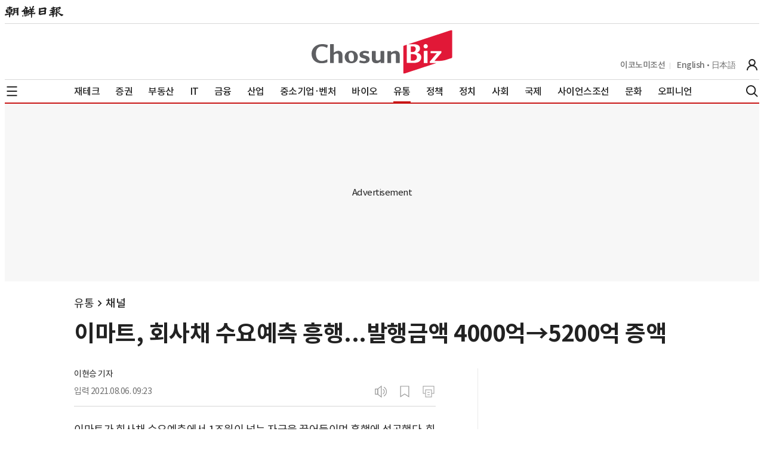

--- FILE ---
content_type: text/html; charset=utf-8
request_url: https://biz.chosun.com/distribution/channel/2021/08/06/THNOPKYZBRCLXD2CC25BCLEVEY/
body_size: 54233
content:
<!DOCTYPE html><html lang="ko"><head><meta charset="utf-8"/><meta name="viewport" content="width=device-width,initial-scale=1"/><title>이마트, 회사채 수요예측 흥행...발행금액 4000억→5200억 증액 - 조선비즈</title><link rel="canonical" href="https://biz.chosun.com/distribution/channel/2021/08/06/THNOPKYZBRCLXD2CC25BCLEVEY/"/><meta name="description" content="이마트, 회사채 수요예측 흥행...발행금액 4000억→5200억 증액  이마트가 회사채 수요예측에서 1조원이 넘는 자금을 끌어들이며 흥행에 성공했다. 회사 측은 발행금액을 기존 4000억원에서 5200억원으로 증액하기로 했다.  6일 증권업계에 따르면 이마트139480"/><meta name="keywords" content="조선비즈, 쇼핑, 백화점, 이마트"/><meta name="news_keywords" content="조선비즈, 쇼핑, 백화점, 이마트"/><link rel="amphtml" href="https://biz.chosun.com/distribution/channel/2021/08/06/THNOPKYZBRCLXD2CC25BCLEVEY/?outputType=amp"/><meta property="og:image" content="https://biz.chosun.com/resizer/v2/JWV5HOHXKNBR7AIPJ2775DLQZY.jpg?auth=c9edbe943f4710068604fa29e2a30c41f5d6b21704e4ac0d54bd4f4e87fc04e8&amp;width=720&amp;height=378&amp;smart=true"/><meta property="og:type" content="article"/><meta property="og:url" content="https://biz.chosun.com/distribution/channel/2021/08/06/THNOPKYZBRCLXD2CC25BCLEVEY/"/><meta property="og:title" content="이마트, 회사채 수요예측 흥행...발행금액 4000억→5200억 증액"/><meta property="og:description" content="이마트, 회사채 수요예측 흥행...발행금액 4000억→5200억 증액"/><meta property="og:site_name" content="조선비즈"/><meta property="article:author" content="조선비즈"/><meta property="fb:app_id" content=""/><meta name="twitter:card" content="summary_large_image"/><meta name="twitter:description" content="이마트, 회사채 수요예측 흥행...발행금액 4000억→5200억 증액"/><meta name="twitter:title" content="이마트, 회사채 수요예측 흥행...발행금액 4000억→5200억 증액"/><meta name="twitter:image:src" content="https://biz.chosun.com/resizer/v2/JWV5HOHXKNBR7AIPJ2775DLQZY.jpg?auth=c9edbe943f4710068604fa29e2a30c41f5d6b21704e4ac0d54bd4f4e87fc04e8&amp;width=720&amp;height=378&amp;smart=true"/><meta name="twitter:site" content="@Chosun"/><meta name="twitter:creator" content="@Chosun"/><meta name="robots" content="max-image-preview:large"/><link rel="preload" as="image" href="https://biz.chosun.com/resizer/v2/JWV5HOHXKNBR7AIPJ2775DLQZY.jpg?auth=c9edbe943f4710068604fa29e2a30c41f5d6b21704e4ac0d54bd4f4e87fc04e8&amp;width=616"/><script type="text/javascript">
    (function() {
      /** CONFIGURATION START **/
      var _sf_async_config = window._sf_async_config = (window._sf_async_config || {});

      _sf_async_config.uid = 66066;
      _sf_async_config.domain = "chosunbiz.com";
      _sf_async_config.flickerControl = false;
      _sf_async_config.useCanonical = false;
      _sf_async_config.useCanonicalDomain = false;
      _sf_async_config.sections = "유통";
      _sf_async_config.authors = "이현승 기자";
      _sf_async_config.type = "story";
      /** CONFIGURATION END **/
      function loadChartbeat() {
          var e = document.createElement('script');
          var n = document.getElementsByTagName('script')[0];
          e.type = 'text/javascript';
          e.async = true;
          e.src = '//static.chartbeat.com/js/chartbeat.js';
          n.parentNode.insertBefore(e, n);
      }
      loadChartbeat();
    })();
    </script><script type="text/javascript">(function(w,d,s,l,i){
        w[l]=w[l]||[];w[l].push({'gtm.start':new Date().getTime(),event:'gtm.js'});
        var f=d.getElementsByTagName(s)[0],j=d.createElement(s),dl=l!='dataLayer'?'&l='+l:'';
        j.async=true;j.src='https://www.googletagmanager.com/gtm.js?id='+i+dl;f.parentNode.insertBefore(j,f);
      })(window,document,'script','dataLayer', 'GTM-5TKJT5D');</script><script async="" src="https://www.googletagmanager.com/gtag/js?id=G-TLQ75P7RV5"></script><script>window.dataLayer = window.dataLayer || [];
    function gtag(){dataLayer.push(arguments);}
    gtag('js', new Date());

    gtag('config', 'G-TLQ75P7RV5');
    </script><meta name="article:published_time" property="article:published_time" content="2021-08-06T00:21:47.490Z"/><meta name="article:section" property="article:section" content="채널"/><meta name="dable:item_id" property="dable:item_id" content="THNOPKYZBRCLXD2CC25BCLEVEY"/><meta name="referrer" property="referrer" content="no-referrer-when-downgrade"/><script type="application/javascript" id="polyfill-script">if(!Array.prototype.includes||!(window.Object && window.Object.assign)||!window.Promise||!window.Symbol||!window.fetch){document.write('<script type="application/javascript" src="/pf/dist/engine/polyfill.js?d=432&mxId=00000000" defer=""><\/script>')}</script><script id="fusion-engine-react-script" type="application/javascript" src="/pf/dist/engine/react.js?d=432&amp;mxId=00000000" defer=""></script><script id="fusion-engine-combinations-script" type="application/javascript" src="/pf/dist/components/combinations/default.js?d=432&amp;mxId=00000000" defer=""></script><link id="fusion-template-styles" rel="stylesheet" type="text/css"/><style>
  @font-face {
    font-family: "NotoSansKR-Regular";
    src:
      url("//biz.chosun.com/NotoSansKR-Regular.woff2") format("woff2"),
      url("//biz.chosun.com/NotoSansKR-Regular.woff") format("woff");
    font-weight: 400;
    font-style: normal;
    font-stretch: normal;
    font-display: swap;
  }

  @font-face {
    font-family: "NotoSansKR-Medium";
    src:
      url("//biz.chosun.com/NotoSansKR-Medium.woff2") format("woff2"),
      url("//biz.chosun.com/NotoSansKR-Medium.woff") format("woff");
    font-weight: 500;
    font-style: normal;
    font-stretch: normal;
    font-display: swap;
  }

  @font-face {
    font-family: "NotoSansKR-Bold";
    src:
      url("//biz.chosun.com/NotoSansKR-Bold.woff2") format("woff2"),
      url("//biz.chosun.com/NotoSansKR-Bold.woff") format("woff");
    font-weight: 700;
    font-style: normal;
    font-stretch: normal;
    font-display: swap;
  }
</style><link rel="preload" as="style" href="/pf/resources/dist/chosunbiz/css/style.css?d=432"/><link rel="stylesheet" media="all" href="/pf/resources/dist/chosunbiz/css/style.css?d=432"/><link rel="icon" type="image/png" href="/pf/resources/icons/favicon_chosun.png?d=432"/><link rel="dns-prefetch" href="https://securepubads.g.doubleclick.net/"/><link rel="dns-prefetch" href="https://pagead2.googlesyndication.com"/><link rel="dns-prefetch" href="https://s.go-mpulse.net/"/><link rel="dns-prefetch" href="https://www.googletagservices.com/"/><link rel="dns-prefetch" href="https://tpc.googlesyndication.com/"/><script type="text/javascript">var WindowEvent,VisibilityType;(function(n){n.Load="load";n.BeforeUnload="beforeunload";n.Abort="abort";n.Error="error";n.Unload="unload"})(WindowEvent||(WindowEvent={})),function(n){n[n.Focus=0]="Focus";n[n.Blur=1]="Blur"}(VisibilityType||(VisibilityType={}));var AjaxTiming=function(){function n(n,t,i,r){var u=this;this.getPerformanceTimings=function(n){u.connect=n.connectEnd-n.connectStart;u.dns=n.domainLookupEnd-n.domainLookupStart;u.duration=n.duration;u.load=n.responseEnd-n.responseStart;u.wait=n.responseStart-n.requestStart;u.start=n.startTime;u.redirect=n.redirectEnd-n.redirectStart;n.secureConnectionStart&&(u.ssl=n.connectEnd-n.secureConnectionStart)};this.url=n;this.method=t;this.isAsync=i;this.open=r}return n}(),ProfilerJsError=function(){function n(n,t,i){this.count=0;this.message=n;this.url=t;this.lineNumber=i}return n.createText=function(n,t,i){return[n,t,i].join(":")},n.prototype.getText=function(){return n.createText(this.message,this.url,this.lineNumber)},n}(),ProfilerEventManager=function(){function n(){this.events=[];this.hasAttachEvent=!!window.attachEvent}return n.prototype.add=function(n,t,i){this.events.push({type:n,target:t,func:i});this.hasAttachEvent?t.attachEvent("on"+n,i):t.addEventListener(n,i,!1)},n.prototype.remove=function(n,t,i){this.hasAttachEvent?t.detachEvent(n,i):t.removeEventListener(n,i,!1);var r=this.events.indexOf({type:n,target:t,func:i});r!==1&&this.events.splice(r,1)},n.prototype.clear=function(){for(var t,n=0,i=this.events;n<i.length;n++)t=i[n],this.remove(t.type,t.target,t.func);this.events=[]},n}(),RProfiler=function(){function n(){function o(n){var t=n.target||n.srcElement;return t.nodeType==3&&(t=t.parentNode),r("N/A",t.src||t.URL,-1),!1}var n=this,r,u,e,t,i,f;this.restUrl="g.3gl.net/jp/4649/v3.3.0/M";this.startTime=(new Date).getTime();this.eventsTimingHandler=new EventsTimingHandler;this.inputDelay=new InputDelayHandler;this.version="v3.3.0";this.info={};this.hasInsight=!1;this.data={start:this.startTime,jsCount:0,jsErrors:[],loadTime:-1,loadFired:window.document.readyState=="complete",ajax:[]};this.eventManager=new ProfilerEventManager;this.startAjaxCapture=function(){var i=XMLHttpRequest.prototype,o=i.open,s=i.send,r=[],u={},e=n.data.ajax,h=25,f=typeof performance=="object"&&typeof window.performance.now=="function"&&typeof window.performance.getEntriesByType=="function",t;f&&typeof window.performance.setResourceTimingBufferSize=="function"&&window.performance.setResourceTimingBufferSize(300);t=function(){return f?window.performance.now():(new Date).getTime()};i.open=function(n,i,u,f,e){u===void 0&&(u=!0);this.rpIndex=r.length;r.push(new AjaxTiming(i,n,u,t()));o.call(this,n,i,u,f,e)};i.send=function(n){var i=this,c=this.onreadystatechange,o;(this.onreadystatechange=function(n){var o=r[i.rpIndex],l,s;if(o){l=i.readyState;switch(l){case 1:o.connectionEstablished=t();break;case 2:o.requestReceived=t();break;case 3:o.processingTime=t();break;case 4:o.complete=t();s=!!(i.response&&i.response!=null&&i.response!=undefined);switch(i.responseType){case"text":case"":typeof i.responseText=="string"&&(o.responseSize=i.responseText.length);break;case"json":s&&typeof i.response.toString=="function"&&(o.responseSize=i.response.toString().length);break;case"arraybuffer":s&&typeof i.response.byteLength=="number"&&(o.responseSize=i.response.byteLength);break;case"blob":s&&typeof i.response.size=="number"&&(o.responseSize=i.response.size)}(function(n){setTimeout(function(){var r,s,h,c,o;if(f){var i=n.url,t=[],l=performance.getEntriesByType("resource");for(r=0,s=l;r<s.length;r++)h=s[r],h.name==i&&t.push(h);if(e.push(n),t.length!=0){if(u[i]||(u[i]=[]),t.length==1){n.getPerformanceTimings(t[0]);u[i].push(0);return}c=u[i];for(o in t)if(c.indexOf(o)==-1){n.getPerformanceTimings(t[o]);c.push(o);return}n.getPerformanceTimings(t[0])}}},h)})(o,e)}typeof c=="function"&&c.call(i,n)}},o=r[this.rpIndex],o)&&(n&&!isNaN(n.length)&&(o.sendSize=n.length),o.send=t(),s.call(this,n))}};this.recordPageLoad=function(){n.data.loadTime=(new Date).getTime();n.data.loadFired=!0};this.addError=function(t,i,r){var s,f,u,e,o;for(n.data.jsCount++,s=ProfilerJsError.createText(t,i,r),f=n.data.jsErrors,u=0,e=f;u<e.length;u++)if(o=e[u],o.getText()==s){o.count++;return}f.push(new ProfilerJsError(t,i,r))};this.addInfo=function(t,i,r){if(!n.isNullOrEmpty(t)){if(n.isNullOrEmpty(r))n.info[t]=i;else{if(n.isNullOrEmpty(i))return;n.isNullOrEmpty(n.info[t])&&(n.info[t]={});n.info[t][i]=r}n.hasInsight=!0}};this.clearInfo=function(){n.info={};n.hasInsight=!1};this.clearErrors=function(){n.data.jsCount=0;n.data.jsErrors=[]};this.clearAjax=function(){n.data.ajax=[]};this.getInfo=function(){return n.hasInsight?n.info:null};this.getEventTimingHandler=function(){return n.eventsTimingHandler};this.getInputDelay=function(){return n.inputDelay};this.eventManager.add(WindowEvent.Load,window,this.recordPageLoad);r=this.addError;this.startAjaxCapture();window.opera?this.eventManager.add(WindowEvent.Error,document,o):"onerror"in window&&(u=window.onerror,window.onerror=function(n,t,i){return(r(n,t,i),!!u)?u(n,t,i):!1});!window.__cpCdnPath||(this.restUrl=window.__cpCdnPath.trim());e=window.location.protocol;t=document.createElement("iframe");t.src="about:blank";i=t.style;i.position="absolute";i.top="-10000px";i.left="-1000px";t.addEventListener("load",function(t){var r=t.currentTarget,u,i;r&&r.contentDocument&&(u=r.contentDocument,i=u.createElement("script"),i.type="text/javascript",i.src=e+"//"+n.restUrl,u.body.appendChild(i))});f=document.getElementsByTagName("script")[0];f.parentNode.insertBefore(t,f)}return n.prototype.isNullOrEmpty=function(n){if(n===undefined||n===null)return!0;if(typeof n=="string"){var t=n;return t.trim().length==0}return!1},n.prototype.dispatchCustomEvent=function(n){(function(n){function t(n,t){t=t||{bubbles:!1,cancelable:!1,detail:undefined};var i=document.createEvent("CustomEvent");return i.initCustomEvent(n,t.bubbles,t.cancelable,t.detail),i}if(typeof n.CustomEvent=="function")return!1;t.prototype=Event.prototype;n.CustomEvent=t})(window);var t=new CustomEvent(n);window.dispatchEvent(t)},n}(),InputDelayHandler=function(){function n(){var n=this;this.firstInputDelay=0;this.firstInputTimeStamp=0;this.startTime=0;this.delay=0;this.profileManager=new ProfilerEventManager;this.eventTypes=["click","mousedown","keydown","touchstart","pointerdown",];this.addEventListeners=function(){n.eventTypes.forEach(function(t){n.profileManager.add(t,document,n.onInput)})};this.now=function(){return(new Date).getTime()};this.removeEventListeners=function(){n.eventTypes.forEach(function(t){n.profileManager.remove(t,document,n.onInput)})};this.onInput=function(t){var i,r,u;t.cancelable&&(i=t.timeStamp>1e12,n.firstInputTimeStamp=n.now(),r=i||!window.performance,u=r?n.firstInputTimeStamp:window.performance.now(),n.delay=u-t.timeStamp,t.type=="pointerdown"?n.onPointerDown():(n.removeEventListeners(),n.updateFirstInputDelay()))};this.onPointerUp=function(){n.removeEventListeners();n.updateFirstInputDelay()};this.onPointerCancel=function(){n.removePointerEventListeners()};this.removePointerEventListeners=function(){n.profileManager.remove("pointerup",document,n.onPointerUp);n.profileManager.remove("pointercancel",document,n.onPointerCancel)};this.updateFirstInputDelay=function(){n.delay>=0&&n.delay<n.firstInputTimeStamp-n.startTime&&(n.firstInputDelay=Math.round(n.delay))};this.startSoftNavigationCapture=function(){n.resetSoftNavigationCapture()};this.resetSoftNavigationCapture=function(){n.resetFirstInputDelay();n.addEventListeners()};this.resetFirstInputDelay=function(){n.delay=0;n.firstInputDelay=0;n.startTime=0;n.firstInputTimeStamp=0};this.startTime=this.now();this.addEventListeners()}return n.prototype.onPointerDown=function(){this.profileManager.add("pointerup",document,this.onPointerUp);this.profileManager.add("pointercancel",document,this.onPointerCancel)},n.prototype.getFirstInputDelay=function(){return this.firstInputDelay},n}(),EventsTimingHandler=function(){function n(){var n=this;this.hiddenStrings=["hidden","msHidden","webkitHidden","mozHidden"];this.visibilityStrings=["visibilitychange","msvisibilitychange","webkitvisibilitychange","mozvisibilitychange"];this.captureSoftNavigation=!1;this.hidden="hidden";this.visibilityChange="visibilitychange";this.visibilityEvents=[];this.eventManager=new ProfilerEventManager;this.engagementTimeIntervalMs=1e3;this.engagementTime=0;this.firstEngagementTime=0;this.lastEventTimeStamp=0;this.timeoutId=undefined;this.startTime=(new Date).getTime();this.now=function(){return(new Date).getTime()};this.startVisibilityCapture=function(){n.initializeVisibilityProperties();document.addEventListener(n.visibilityChange,n.captureFocusEvent,!1)};this.initializeVisibilityProperties=function(){for(var r=n.hiddenStrings,i=0,t=0;t<r.length;t++)typeof document[r[t]]!="undefined"&&(i=t);n.visibilityChange=n.visibilityStrings[i];n.hidden=n.hiddenStrings[i]};this.captureFocusEvent=function(){n.updateVisibilityChangeTime();document[n.hidden]||n.captureEngagementTime()};this.updateVisibilityChangeTime=function(){document[n.hidden]?n.captureVisibilityEvent(VisibilityType.Blur):n.captureVisibilityEvent(VisibilityType.Focus)};this.onBlur=function(){n.captureVisibilityEvent(VisibilityType.Blur)};this.onFocus=function(){n.captureVisibilityEvent(VisibilityType.Focus)};this.captureVisibilityEvent=function(t){n.visibilityEvents.push({type:t,time:n.now()})};this.captureEngagementTime=function(t){if(t===void 0&&(t=!0),!n.lastEventTimeStamp){n.engagementTime=n.engagementTimeIntervalMs;n.lastEventTimeStamp=n.now();return}var i=n.now()-n.lastEventTimeStamp;if(n.lastEventTimeStamp=n.now(),t&&n.firstEngagementTime===0&&(n.firstEngagementTime=n.now()),i>0&&i<n.engagementTimeIntervalMs){clearTimeout(n.timeoutId);n.engagementTime+=i;return}n.startTimer()};this.captureMouseMove=function(){n.captureEngagementTime(!1)};this.startTimer=function(){n.timeoutId=setTimeout(function(){n.engagementTime+=n.engagementTimeIntervalMs},n.engagementTimeIntervalMs)};this.getFocusAwayTime=function(){var i=n.visibilityEvents,t=-1,s,h,o;if(i.length===0)return 0;for(var r=t,u=0,f=t,e=0;u<i.length;)i[u].type===VisibilityType.Blur&&r===t&&(r=u),s=f===t&&r!==t,i[u].type===VisibilityType.Focus&&s&&(f=u),h=r!==t&&f!==t,h&&(o=i[f].time-i[r].time,o>0&&(e+=o),r=t,f=t),u=u+1;return r===i.length-1&&(e+=n.now()-i[r].time),e};this.getEngagementTime=function(){return n.engagementTime};this.getStartTime=function(){return n.startTime};this.getFirstEngagementTime=function(){return n.firstEngagementTime};this.startSoftNavigationCapture=function(){n.captureSoftNavigation=!0};this.resetSoftNavigationCapture=function(){n.resetEngagementMetrics();n.visibilityEvents=[]};this.resetEngagementMetrics=function(){n.engagementTime=0;n.lastEventTimeStamp=n.now();n.firstEngagementTime=0};this.clear=function(){n.eventManager.clear()};this.captureEngagementTime(!1);this.eventManager.add("scroll",document,this.captureEngagementTime);this.eventManager.add("resize",window,this.captureEngagementTime);this.eventManager.add("mouseup",document,this.captureEngagementTime);this.eventManager.add("keyup",document,this.captureEngagementTime);this.eventManager.add("mousemove",document,this.captureMouseMove);this.eventManager.add("focus",window,this.onFocus);this.eventManager.add("blur",window,this.onBlur);this.eventManager.add("focus",document,this.onFocus);this.eventManager.add("blur",document,this.onBlur)}return n}(),profiler=new RProfiler;window.RProfiler=profiler;window.WindowEvent=WindowEvent;profiler.dispatchCustomEvent("GlimpseLoaded");</script><script type="text/javascript">!function(){if("undefined"!=typeof document&&(document.documentMode||/Edge/.test(navigator.userAgent))){const e=document.createElement("script");e.async=!0,e.src="/pf/resources/js/date-time-format-timezone-complete-min.js?d=432",document.head.appendChild(e)}}();</script><script async="" type="text/javascript" src="/pf/resources/js/kakao.min.js?d=432"></script><script src="//cdn.interworksmedia.co.kr/js/tm/referror.js"></script>
<script>(window.BOOMR_mq=window.BOOMR_mq||[]).push(["addVar",{"rua.upush":"false","rua.cpush":"false","rua.upre":"false","rua.cpre":"false","rua.uprl":"false","rua.cprl":"false","rua.cprf":"false","rua.trans":"","rua.cook":"false","rua.ims":"false","rua.ufprl":"false","rua.cfprl":"false","rua.isuxp":"false","rua.texp":"norulematch","rua.ceh":"false","rua.ueh":"false","rua.ieh.st":"0"}]);</script>
                              <script>!function(e){var n="https://s.go-mpulse.net/boomerang/";if("False"=="True")e.BOOMR_config=e.BOOMR_config||{},e.BOOMR_config.PageParams=e.BOOMR_config.PageParams||{},e.BOOMR_config.PageParams.pci=!0,n="https://s2.go-mpulse.net/boomerang/";if(window.BOOMR_API_key="L8PVB-4FBTD-KG3MG-X4U2S-N6SSF",function(){function e(){if(!o){var e=document.createElement("script");e.id="boomr-scr-as",e.src=window.BOOMR.url,e.async=!0,i.parentNode.appendChild(e),o=!0}}function t(e){o=!0;var n,t,a,r,d=document,O=window;if(window.BOOMR.snippetMethod=e?"if":"i",t=function(e,n){var t=d.createElement("script");t.id=n||"boomr-if-as",t.src=window.BOOMR.url,BOOMR_lstart=(new Date).getTime(),e=e||d.body,e.appendChild(t)},!window.addEventListener&&window.attachEvent&&navigator.userAgent.match(/MSIE [67]\./))return window.BOOMR.snippetMethod="s",void t(i.parentNode,"boomr-async");a=document.createElement("IFRAME"),a.src="about:blank",a.title="",a.role="presentation",a.loading="eager",r=(a.frameElement||a).style,r.width=0,r.height=0,r.border=0,r.display="none",i.parentNode.appendChild(a);try{O=a.contentWindow,d=O.document.open()}catch(_){n=document.domain,a.src="javascript:var d=document.open();d.domain='"+n+"';void(0);",O=a.contentWindow,d=O.document.open()}if(n)d._boomrl=function(){this.domain=n,t()},d.write("<bo"+"dy onload='document._boomrl();'>");else if(O._boomrl=function(){t()},O.addEventListener)O.addEventListener("load",O._boomrl,!1);else if(O.attachEvent)O.attachEvent("onload",O._boomrl);d.close()}function a(e){window.BOOMR_onload=e&&e.timeStamp||(new Date).getTime()}if(!window.BOOMR||!window.BOOMR.version&&!window.BOOMR.snippetExecuted){window.BOOMR=window.BOOMR||{},window.BOOMR.snippetStart=(new Date).getTime(),window.BOOMR.snippetExecuted=!0,window.BOOMR.snippetVersion=12,window.BOOMR.url=n+"L8PVB-4FBTD-KG3MG-X4U2S-N6SSF";var i=document.currentScript||document.getElementsByTagName("script")[0],o=!1,r=document.createElement("link");if(r.relList&&"function"==typeof r.relList.supports&&r.relList.supports("preload")&&"as"in r)window.BOOMR.snippetMethod="p",r.href=window.BOOMR.url,r.rel="preload",r.as="script",r.addEventListener("load",e),r.addEventListener("error",function(){t(!0)}),setTimeout(function(){if(!o)t(!0)},3e3),BOOMR_lstart=(new Date).getTime(),i.parentNode.appendChild(r);else t(!1);if(window.addEventListener)window.addEventListener("load",a,!1);else if(window.attachEvent)window.attachEvent("onload",a)}}(),"".length>0)if(e&&"performance"in e&&e.performance&&"function"==typeof e.performance.setResourceTimingBufferSize)e.performance.setResourceTimingBufferSize();!function(){if(BOOMR=e.BOOMR||{},BOOMR.plugins=BOOMR.plugins||{},!BOOMR.plugins.AK){var n=""=="true"?1:0,t="",a="aocnlrqxzcoio2mcchqa-f-327cf3fa1-clientnsv4-s.akamaihd.net",i="false"=="true"?2:1,o={"ak.v":"39","ak.cp":"1141446","ak.ai":parseInt("679587",10),"ak.ol":"0","ak.cr":9,"ak.ipv":4,"ak.proto":"h2","ak.rid":"758a63a2","ak.r":44268,"ak.a2":n,"ak.m":"dscr","ak.n":"ff","ak.bpcip":"3.132.213.0","ak.cport":33296,"ak.gh":"23.192.164.135","ak.quicv":"","ak.tlsv":"tls1.3","ak.0rtt":"","ak.0rtt.ed":"","ak.csrc":"-","ak.acc":"","ak.t":"1770131936","ak.ak":"hOBiQwZUYzCg5VSAfCLimQ==d5jEI/NPSjELTdUQGiEe8HAbo9ftC3FiQDrya8dpyV/2kZbDrviBaSRHs6VA4MOZGFBrDDLVUnwgSYbqySFol3i0yk/7uwEAbV5iLN5NhWW6gaREA3K1AXwku5yAlHaBCcYWqnaevgKeurBcagYFKvbG+EqvAljlHp3ge8Wgxpehs6d2Wb65yewga5WYtHuhyt7Mv2gkh7eAXmnkWpURgJ39oRW4egWZzA4G+DUigTKNa3osrabpzsvpHL1InNxZI5YWvC/xFrhvVYWx++XLJ3P1pxSrRnf4B3Hqlmb+p9ynxCY7JfbQuyFjoSyXXjKYkMz/I/w9Gsq0KODldZ4UWw1kLBWvqoJzbbKMdg2SH4pL5ZTYgtatiiJkOb1p+Accdk2VGXHkgdfmXojmMQd7u3POOa9Cd2xrAe3nEPAIb20=","ak.pv":"39","ak.dpoabenc":"","ak.tf":i};if(""!==t)o["ak.ruds"]=t;var r={i:!1,av:function(n){var t="http.initiator";if(n&&(!n[t]||"spa_hard"===n[t]))o["ak.feo"]=void 0!==e.aFeoApplied?1:0,BOOMR.addVar(o)},rv:function(){var e=["ak.bpcip","ak.cport","ak.cr","ak.csrc","ak.gh","ak.ipv","ak.m","ak.n","ak.ol","ak.proto","ak.quicv","ak.tlsv","ak.0rtt","ak.0rtt.ed","ak.r","ak.acc","ak.t","ak.tf"];BOOMR.removeVar(e)}};BOOMR.plugins.AK={akVars:o,akDNSPreFetchDomain:a,init:function(){if(!r.i){var e=BOOMR.subscribe;e("before_beacon",r.av,null,null),e("onbeacon",r.rv,null,null),r.i=!0}return this},is_complete:function(){return!0}}}}()}(window);</script></head><body><noscript><iframe 
          src="https://www.googletagmanager.com/ns.html?id=GTM-5TKJT5D"
          height="0"
          width="0"
          style="display:none;visibility:hidden">
        </iframe></noscript><div id="fusion-app"><div style="display:none" id="article" data-fusion-collection="layouts" data-fusion-type="article" data-fusion-message="Could not render component [layouts:article]"></div></div><script id="fusion-metadata" type="application/javascript">window.Fusion=window.Fusion||{};Fusion.arcSite="chosunbiz";Fusion.contextPath="/pf";Fusion.mxId="00000000";Fusion.deployment="432";Fusion.globalContent={"_id":"THNOPKYZBRCLXD2CC25BCLEVEY","canonical_url":"/distribution/channel/2021/08/06/THNOPKYZBRCLXD2CC25BCLEVEY/","canonical_website":"chosunbiz","content_elements":[{"_id":"YQNCB6ZSJJH5PKZDWDFLYFQOIQ","additional_properties":{},"content":"이마트가 회사채 수요예측에서 1조원이 넘는 자금을 끌어들이며 흥행에 성공했다. 회사 측은 발행금액을 기존 4000억원에서 5200억원으로 증액하기로 했다. ","type":"text"},{"_id":"JWV5HOHXKNBR7AIPJ2775DLQZY","additional_properties":{},"caption":"성수동 이마트 본사 전경, /신세계그룹","credits":{"affiliation":[{"name":"YNA"}],"by":[{"byline":"사진부공용","name":"사진부공용"}]},"height":490,"resizedUrls":{"article_leadart":"https://biz.chosun.com/resizer/v2/JWV5HOHXKNBR7AIPJ2775DLQZY.jpg?auth=c9edbe943f4710068604fa29e2a30c41f5d6b21704e4ac0d54bd4f4e87fc04e8&width=720&height=490&smart=true","article_leadart_lg":"https://biz.chosun.com/resizer/v2/JWV5HOHXKNBR7AIPJ2775DLQZY.jpg?auth=c9edbe943f4710068604fa29e2a30c41f5d6b21704e4ac0d54bd4f4e87fc04e8&width=720&height=490&smart=true","article_lg":"https://biz.chosun.com/resizer/v2/JWV5HOHXKNBR7AIPJ2775DLQZY.jpg?auth=c9edbe943f4710068604fa29e2a30c41f5d6b21704e4ac0d54bd4f4e87fc04e8&width=616","article_md":"https://biz.chosun.com/resizer/v2/JWV5HOHXKNBR7AIPJ2775DLQZY.jpg?auth=c9edbe943f4710068604fa29e2a30c41f5d6b21704e4ac0d54bd4f4e87fc04e8&width=464","article_sm":"https://biz.chosun.com/resizer/v2/JWV5HOHXKNBR7AIPJ2775DLQZY.jpg?auth=c9edbe943f4710068604fa29e2a30c41f5d6b21704e4ac0d54bd4f4e87fc04e8&width=216","social_share":"https://biz.chosun.com/resizer/v2/JWV5HOHXKNBR7AIPJ2775DLQZY.jpg?auth=c9edbe943f4710068604fa29e2a30c41f5d6b21704e4ac0d54bd4f4e87fc04e8&width=720&height=378&smart=true"},"type":"image","url":"https://cloudfront-ap-northeast-1.images.arcpublishing.com/chosunbiz/JWV5HOHXKNBR7AIPJ2775DLQZY.jpg","width":720},{"_id":"VLMUNZHTFVCL3CRVA5VPUOAWNM","additional_properties":{},"content":"6일 증권업계에 따르면 <span name=\"stock\" id=\"stock_139480\">이마트(139480)</span>가 4일 진행한 회사채 △3년 만기 1500억원 △5년 만기 2000억원 △7년 만기 ESG(환경·사회·지배구조) 채권 500억원에 대한 수요예측에서 모집금액 4000억원 대비 3배가 넘는 1조2100억원의 주문이 들어왔다. ","type":"text"},{"_id":"KWIOQ5UOJVCFTGE2YPH2WSZJEM","additional_properties":{},"content":"이마트는 전날 공시를 통해 발행금액을 4000억원에서 5200억원으로 증액하기로 했다고 밝혔다. ","type":"text"},{"_id":"CW6HBG6MHRBVPO332E5BAMK3S4","additional_properties":{},"content":"발행금리는 △3년 만기 1.807% △5년 만기 2.088% △7년 만기 2.345%로 결정됐다. 지난 3일 기준 이마트 개별 민평금리(민간 채권평가회사가 제시한 평균 발행금리)보다 0.04~0.09%포인트 높은 수준이다. ","type":"text"},{"_id":"LKG26ZQ7N5C5BHO7EGHQADOSSA","additional_properties":{},"content":"이마트는 이번에 마련한 자금을 삼성전자, LG전자, CJ제일제당 등 업체에 상품대금을 지급하는 등 운영자금으로 쓸 예정이라고 밝혔다. ","type":"text"},{"_id":"2S6PMPABQJFO5LFH7Z6KP63PP4","additional_properties":{},"content":"이번 회사채 발행으로 이마트는 올 들어서만 1조원이 넘는 자금은 조달하게 됐다. 이마트는 지난 4월에도 4000억원 자금을 마련하기 위해 진행한 수요예측에서 1조900억원의 자금이 몰리며 6000억원으로 증액 발행한 바 있다. ","type":"text"},{"_id":"65F657YAUFFXHPWNGUBCVM3VKE","additional_properties":{},"content":"올해 △SK와이번스 인수(1353억원) △이베이코리아 인수(3조4000억원) △스타벅스코리아 잔여 지분 인수(1조3000억원) 등 굵직한 인수합병(M&amp;A)을 추진하며 자금 수요가 늘어난 영향이다. ","type":"text"}],"created_date":"2021-08-06T00:21:47.490Z","credits":{"by":[{"_id":"lee-hyeonseung","additional_properties":{"original":{"byline":"이현승 기자","email":"nalhs@chosunbiz.com","middleName":"Lee Hyeon-seung","role":"편집국 사회부 기자 ","suffix":"Staff writer, Social News Desk","url":"https://biz.chosun.com/people/lee-hyeonseung/"}},"name":"현승 이","org":"서울","type":"author"}]},"description":{"basic":""},"display_date":"2021-08-06T00:23:41.973Z","distributor":{"name":"ChosunBiz"},"first_publish_date":"2021-08-06T00:23:41.973Z","headlines":{"basic":"이마트, 회사채 수요예측 흥행...발행금액 4000억→5200억 증액","mobile":""},"label":{"send_to_polly":{"text":"Yes"}},"language":"","last_updated_date":"2021-08-06T00:23:42.224Z","related_content":{},"source":{"system":"composer"},"subheadlines":{"basic":""},"subtype":"default","taxonomy":{"primary_section":{"_id":"/distribution/channel","additional_properties":{"original":{"ancestors":{"default":["/distribution"]}}},"name":"채널","path":"/distribution/channel"},"sections":[{"_id":"/distribution/channel","name":"채널"},{"_id":"/distribution","name":"유통"}],"seo_keywords":["조선비즈","쇼핑","백화점","이마트"],"tags":[]},"type":"story","website_url":"/distribution/channel/2021/08/06/THNOPKYZBRCLXD2CC25BCLEVEY/","websites":{"chosunbiz":{"website_section":{"_id":"/distribution/channel","name":"채널"},"website_url":"/distribution/channel/2021/08/06/THNOPKYZBRCLXD2CC25BCLEVEY/"}}};Fusion.globalContentConfig={"source":"article","query":{"uri":"/distribution/channel/2021/08/06/THNOPKYZBRCLXD2CC25BCLEVEY/","website_url":"/distribution/channel/2021/08/06/THNOPKYZBRCLXD2CC25BCLEVEY/","arc-site":"chosunbiz"}};Fusion.lastModified=1770131937387;Fusion.contentCache={"site-service":{"{\"hierarchy\":\"Footer_dropdown\"}":{"data":{"children":[{"_id":"link-ER47KX8B4X1E73ZEN4ZXTR370M","display_name":"조선일보","url":"https://www.chosun.com"},{"_id":"link-7WYRJDV9C90Y964C1GR8EF9JNW","display_name":"IT조선","url":"https://it.chosun.com"},{"_id":"link-UDNQYFZA5N14Z3WHCX1Z6EXYMG","display_name":"이코노미조선","url":"https://economychosun.com/"}],"_id":"/"},"expires":1770153849810,"lastModified":1770110649675},"{\"hierarchy\":\"GNB\"}":{"data":{"children":[{"_id":"/about-investing","children":[],"name":"재테크","node_type":"section","site":{"site_description":null}},{"_id":"/stock","children":[],"name":"증권","node_type":"section","site":{}},{"_id":"/real_estate","children":[],"name":"부동산","node_type":"section","site":{}},{"_id":"/it-science","children":[],"name":"IT","node_type":"section","site":{}},{"_id":"link-7GY078T7TD1ZKFYYA4Q1BPBN9M","children":[],"display_name":"금융","node_type":"link","url":"/finance/"},{"_id":"/industry","children":[],"name":"산업","node_type":"section","site":{}},{"_id":"link-D73WMKF67NHQZI34YLTLGHETOQ","children":[],"display_name":"중소기업·벤처","node_type":"link","url":"/business-venture/"},{"_id":"link-ZWNVFYA26JGENLNLWQ6TQOBLMU","children":[],"display_name":"바이오","node_type":"link","url":"/bio/"},{"_id":"/distribution","children":[],"name":"유통","node_type":"section","site":{"site_description":null}},{"_id":"/policy","children":[],"name":"정책","node_type":"section","site":{}},{"_id":"/poli_main","children":[],"name":"정치","node_type":"section","site":{"site_description":null}},{"_id":"/topics","children":[],"name":"사회","node_type":"section","site":{}},{"_id":"/international","children":[],"name":"국제","node_type":"section","site":{}},{"_id":"/science-chosun","children":[],"name":"사이언스조선","node_type":"section","site":{"site_description":null}},{"_id":"/culture","children":[],"name":"문화","node_type":"section","site":{"site_description":null}},{"_id":"/opinion","children":[],"name":"오피니언","node_type":"section","site":{}}],"_id":"/"},"expires":1770171325208,"lastModified":1770128125021},"{\"hierarchy\":\"Mypage\"}":{"data":{"children":[{"display_name":"개인정보 수정","node_type":"link","url":"/mypage/profile"},{"display_name":"비밀번호 변경","node_type":"link","url":"/mypage/change-password"},{"display_name":"내 100자평","node_type":"link","url":"/mypage/comments"},{"display_name":"북마크한 기사","node_type":"link","url":"/mypage/bookmark"}],"_id":"/"},"expires":1770171318778,"lastModified":1770128118664},"{\"hierarchy\":\"Footer\"}":{"data":{"children":[{"_id":"link-X026FDKWA16HHAB62U7PKY5EFW","display_name":"회사소개","url":"https://biz.chosun.com/company/"},{"_id":"link-P6E2W4GYAH71D8AE63VMBDVPWG","display_name":"인재채용","url":"https://biz.chosun.com/company/#recruit"},{"_id":"link-Q5QBQ6UFKD5PXBPA7CZ2CVWPYG","display_name":"광고안내","url":"mailto:ad@chosunbiz.com"},{"_id":"link-T7HC1B4BPD6D9CFXW80TB2D3WW","display_name":"사업문의","url":"https://biz.chosun.com/company/#service"},{"_id":"link-8F3U15PPQH7C10EMEGUN1D3AZG","display_name":"독자참여 및 제보","url":"mailto:help@chosunbiz.com"}],"_id":"/"},"expires":1770167031916,"lastModified":1770123831833},"{\"hierarchy\":\"Footer-Mobile\"}":{"data":{"children":[{"_id":"link-6HKX7V08E56UQ0DYBC5RJHX0EC","display_name":"개인정보처리방침","url":"https://members.chosun.com/cms_user/privacy/web/index.jsp"},{"_id":"link-WC511CVU411GZ5EXEZJQX1Q5DC","display_name":"앱설치(Android)","url":"https://play.google.com/store/apps/details?id=com.m.biz.chosun.app&hl=ko&gl=US"},{"_id":"link-HBH35MED8H3DQ9T4XMNW4A19H4","display_name":"앱설치(iOS)","url":"https://apps.apple.com/kr/app/%EC%A1%B0%EC%84%A0%EB%B9%84%EC%A6%88s/id622501910"}],"_id":"/"},"expires":1770167028425,"lastModified":1770123828234}},"image-resizer":{"{\"image\":\"https://cloudfront-ap-northeast-1.images.arcpublishing.com/chosunbiz/2EADNIDMNZFZZDILAPUDXBG57A.png\"}":{"data":{"_id":"a0bd80ee68a3cf9ef1b53b00ed1da77d858e81e4a92e27d3683d799ab456c703","promo_items":{"basic":{"resizedUrls":{"12x1_lg":"https://biz.chosun.com/resizer/v2/https%3A%2F%2Fcloudfront-ap-northeast-1.images.arcpublishing.com%2Fchosunbiz%2F2EADNIDMNZFZZDILAPUDXBG57A.png?auth=c19c0c1399bbae90b360100eff0f3758047c8e5c1dab025b3f8ae5162e24a5d3&width=616&height=51&smart=true","12x1_md":"https://biz.chosun.com/resizer/v2/https%3A%2F%2Fcloudfront-ap-northeast-1.images.arcpublishing.com%2Fchosunbiz%2F2EADNIDMNZFZZDILAPUDXBG57A.png?auth=c19c0c1399bbae90b360100eff0f3758047c8e5c1dab025b3f8ae5162e24a5d3&width=400&height=33&smart=true","12x1_sm":"https://biz.chosun.com/resizer/v2/https%3A%2F%2Fcloudfront-ap-northeast-1.images.arcpublishing.com%2Fchosunbiz%2F2EADNIDMNZFZZDILAPUDXBG57A.png?auth=c19c0c1399bbae90b360100eff0f3758047c8e5c1dab025b3f8ae5162e24a5d3&width=184&height=15&smart=true","12x1_xs":"https://biz.chosun.com/resizer/v2/https%3A%2F%2Fcloudfront-ap-northeast-1.images.arcpublishing.com%2Fchosunbiz%2F2EADNIDMNZFZZDILAPUDXBG57A.png?auth=c19c0c1399bbae90b360100eff0f3758047c8e5c1dab025b3f8ae5162e24a5d3&width=80&height=6&smart=true","12x1_xxl":"https://biz.chosun.com/resizer/v2/https%3A%2F%2Fcloudfront-ap-northeast-1.images.arcpublishing.com%2Fchosunbiz%2F2EADNIDMNZFZZDILAPUDXBG57A.png?auth=c19c0c1399bbae90b360100eff0f3758047c8e5c1dab025b3f8ae5162e24a5d3&width=1264&height=105&smart=true"},"type":"image","url":"https://cloudfront-ap-northeast-1.images.arcpublishing.com/chosunbiz/2EADNIDMNZFZZDILAPUDXBG57A.png"}}},"expires":1770132161431,"lastModified":1770131860837},"{\"image\":\"https://cloudfront-ap-northeast-1.images.arcpublishing.com/chosunbiz/KPFBREQPMNBQXJDMZUCGPULO7Y.png\"}":{"data":{"_id":"3fc0572d2fa68f2cfa5110e4526d5a4e47f4eb2f4f48fa56dadfd6e818ae65a1","promo_items":{"basic":{"resizedUrls":{"6x1_lg":"https://biz.chosun.com/resizer/v2/https%3A%2F%2Fcloudfront-ap-northeast-1.images.arcpublishing.com%2Fchosunbiz%2FKPFBREQPMNBQXJDMZUCGPULO7Y.png?auth=540a57b9f8a1f0542c210b631574b03c76c0d59aefd02ccef53cc967eb07b7b1&width=616&height=102&smart=true","6x1_md":"https://biz.chosun.com/resizer/v2/https%3A%2F%2Fcloudfront-ap-northeast-1.images.arcpublishing.com%2Fchosunbiz%2FKPFBREQPMNBQXJDMZUCGPULO7Y.png?auth=540a57b9f8a1f0542c210b631574b03c76c0d59aefd02ccef53cc967eb07b7b1&width=400&height=66&smart=true","6x1_sm":"https://biz.chosun.com/resizer/v2/https%3A%2F%2Fcloudfront-ap-northeast-1.images.arcpublishing.com%2Fchosunbiz%2FKPFBREQPMNBQXJDMZUCGPULO7Y.png?auth=540a57b9f8a1f0542c210b631574b03c76c0d59aefd02ccef53cc967eb07b7b1&width=184&height=30&smart=true","6x1_xs":"https://biz.chosun.com/resizer/v2/https%3A%2F%2Fcloudfront-ap-northeast-1.images.arcpublishing.com%2Fchosunbiz%2FKPFBREQPMNBQXJDMZUCGPULO7Y.png?auth=540a57b9f8a1f0542c210b631574b03c76c0d59aefd02ccef53cc967eb07b7b1&width=80&height=13&smart=true","6x1_xxl":"https://biz.chosun.com/resizer/v2/https%3A%2F%2Fcloudfront-ap-northeast-1.images.arcpublishing.com%2Fchosunbiz%2FKPFBREQPMNBQXJDMZUCGPULO7Y.png?auth=540a57b9f8a1f0542c210b631574b03c76c0d59aefd02ccef53cc967eb07b7b1&width=1264&height=210&smart=true"},"type":"image","url":"https://cloudfront-ap-northeast-1.images.arcpublishing.com/chosunbiz/KPFBREQPMNBQXJDMZUCGPULO7Y.png"}}},"expires":1770132135874,"lastModified":1770131835487},"{\"image\":\"https://cloudfront-ap-northeast-1.images.arcpublishing.com/chosunbiz/K4JT4XB32VBW5N7YAOOZSOL3NQ.gif\"}":{"data":{"_id":"698ba31f9bc8f7a21433c2bbfeea759b0bec47bc2174ebdc108809e0c42a303b","promo_items":{"basic":{"resizedUrls":{"12x1_lg":"https://biz.chosun.com/resizer/v2/https%3A%2F%2Fcloudfront-ap-northeast-1.images.arcpublishing.com%2Fchosunbiz%2FK4JT4XB32VBW5N7YAOOZSOL3NQ.gif?auth=a2ab741457868e58e23eacc059605840b2638b4e5db4bc6247723cd6fe4ee488&width=616&height=51&smart=true","12x1_md":"https://biz.chosun.com/resizer/v2/https%3A%2F%2Fcloudfront-ap-northeast-1.images.arcpublishing.com%2Fchosunbiz%2FK4JT4XB32VBW5N7YAOOZSOL3NQ.gif?auth=a2ab741457868e58e23eacc059605840b2638b4e5db4bc6247723cd6fe4ee488&width=400&height=33&smart=true","12x1_sm":"https://biz.chosun.com/resizer/v2/https%3A%2F%2Fcloudfront-ap-northeast-1.images.arcpublishing.com%2Fchosunbiz%2FK4JT4XB32VBW5N7YAOOZSOL3NQ.gif?auth=a2ab741457868e58e23eacc059605840b2638b4e5db4bc6247723cd6fe4ee488&width=184&height=15&smart=true","12x1_xs":"https://biz.chosun.com/resizer/v2/https%3A%2F%2Fcloudfront-ap-northeast-1.images.arcpublishing.com%2Fchosunbiz%2FK4JT4XB32VBW5N7YAOOZSOL3NQ.gif?auth=a2ab741457868e58e23eacc059605840b2638b4e5db4bc6247723cd6fe4ee488&width=80&height=6&smart=true","12x1_xxl":"https://biz.chosun.com/resizer/v2/https%3A%2F%2Fcloudfront-ap-northeast-1.images.arcpublishing.com%2Fchosunbiz%2FK4JT4XB32VBW5N7YAOOZSOL3NQ.gif?auth=a2ab741457868e58e23eacc059605840b2638b4e5db4bc6247723cd6fe4ee488&width=1264&height=105&smart=true"},"type":"image","url":"https://cloudfront-ap-northeast-1.images.arcpublishing.com/chosunbiz/K4JT4XB32VBW5N7YAOOZSOL3NQ.gif"}}},"expires":1770132201208,"lastModified":1770131900597},"{\"image\":\"https://cloudfront-ap-northeast-1.images.arcpublishing.com/chosunbiz/U4MG6OPHKVGQHKGVTJ44H357F4.gif\"}":{"data":{"_id":"4f6132a858a37a226c1439c662be129b3264aa57b64596b1c6a8e90e5c00f80a","promo_items":{"basic":{"resizedUrls":{"6x1_lg":"https://biz.chosun.com/resizer/v2/https%3A%2F%2Fcloudfront-ap-northeast-1.images.arcpublishing.com%2Fchosunbiz%2FU4MG6OPHKVGQHKGVTJ44H357F4.gif?auth=09f407cdb0b2a8ac488020dcb4d2b4e62bdeba2ff4cff715854779d0caa60364&width=616&height=102&smart=true","6x1_md":"https://biz.chosun.com/resizer/v2/https%3A%2F%2Fcloudfront-ap-northeast-1.images.arcpublishing.com%2Fchosunbiz%2FU4MG6OPHKVGQHKGVTJ44H357F4.gif?auth=09f407cdb0b2a8ac488020dcb4d2b4e62bdeba2ff4cff715854779d0caa60364&width=400&height=66&smart=true","6x1_sm":"https://biz.chosun.com/resizer/v2/https%3A%2F%2Fcloudfront-ap-northeast-1.images.arcpublishing.com%2Fchosunbiz%2FU4MG6OPHKVGQHKGVTJ44H357F4.gif?auth=09f407cdb0b2a8ac488020dcb4d2b4e62bdeba2ff4cff715854779d0caa60364&width=184&height=30&smart=true","6x1_xs":"https://biz.chosun.com/resizer/v2/https%3A%2F%2Fcloudfront-ap-northeast-1.images.arcpublishing.com%2Fchosunbiz%2FU4MG6OPHKVGQHKGVTJ44H357F4.gif?auth=09f407cdb0b2a8ac488020dcb4d2b4e62bdeba2ff4cff715854779d0caa60364&width=80&height=13&smart=true","6x1_xxl":"https://biz.chosun.com/resizer/v2/https%3A%2F%2Fcloudfront-ap-northeast-1.images.arcpublishing.com%2Fchosunbiz%2FU4MG6OPHKVGQHKGVTJ44H357F4.gif?auth=09f407cdb0b2a8ac488020dcb4d2b4e62bdeba2ff4cff715854779d0caa60364&width=1264&height=210&smart=true"},"type":"image","url":"https://cloudfront-ap-northeast-1.images.arcpublishing.com/chosunbiz/U4MG6OPHKVGQHKGVTJ44H357F4.gif"}}},"expires":1770132216899,"lastModified":1770131916275},"{\"image\":\"https://cloudfront-ap-northeast-1.images.arcpublishing.com/chosunbiz/JMBLTH57UNAGTLR7KODRFE2QZQ.png\"}":{"data":{"_id":"317378f4276659fb30e61069546c6550c643b965784eda7655e846072b2f5053","promo_items":{"basic":{"resizedUrls":{"12x1_lg":"https://biz.chosun.com/resizer/v2/https%3A%2F%2Fcloudfront-ap-northeast-1.images.arcpublishing.com%2Fchosunbiz%2FJMBLTH57UNAGTLR7KODRFE2QZQ.png?auth=6b6ae60e5a31a3567eee94843014aecb88a4666acbf74d0d140fd23571cba75b&width=616&height=51&smart=true","12x1_md":"https://biz.chosun.com/resizer/v2/https%3A%2F%2Fcloudfront-ap-northeast-1.images.arcpublishing.com%2Fchosunbiz%2FJMBLTH57UNAGTLR7KODRFE2QZQ.png?auth=6b6ae60e5a31a3567eee94843014aecb88a4666acbf74d0d140fd23571cba75b&width=400&height=33&smart=true","12x1_sm":"https://biz.chosun.com/resizer/v2/https%3A%2F%2Fcloudfront-ap-northeast-1.images.arcpublishing.com%2Fchosunbiz%2FJMBLTH57UNAGTLR7KODRFE2QZQ.png?auth=6b6ae60e5a31a3567eee94843014aecb88a4666acbf74d0d140fd23571cba75b&width=184&height=15&smart=true","12x1_xs":"https://biz.chosun.com/resizer/v2/https%3A%2F%2Fcloudfront-ap-northeast-1.images.arcpublishing.com%2Fchosunbiz%2FJMBLTH57UNAGTLR7KODRFE2QZQ.png?auth=6b6ae60e5a31a3567eee94843014aecb88a4666acbf74d0d140fd23571cba75b&width=80&height=6&smart=true","12x1_xxl":"https://biz.chosun.com/resizer/v2/https%3A%2F%2Fcloudfront-ap-northeast-1.images.arcpublishing.com%2Fchosunbiz%2FJMBLTH57UNAGTLR7KODRFE2QZQ.png?auth=6b6ae60e5a31a3567eee94843014aecb88a4666acbf74d0d140fd23571cba75b&width=1264&height=105&smart=true"},"type":"image","url":"https://cloudfront-ap-northeast-1.images.arcpublishing.com/chosunbiz/JMBLTH57UNAGTLR7KODRFE2QZQ.png"}}},"expires":1770132099795,"lastModified":1770131799500}},"related-content":{"{\"_id\":\"THNOPKYZBRCLXD2CC25BCLEVEY\"}":{"data":{"basic":[],"redirect":[],"_id":"e5e6c6360fa794f2ecce7cdced9b29108ad9043258738ef5726433e08c242d98"},"expires":1770132836944,"lastModified":1770131936880}},"story-card-by-id":{"{\"expandLiveBlogging\":false,\"expandRelated\":false,\"id\":\"II3MG5T5NJGFFPKMK33WX6VM5U\"}":{"data":{"_id":"II3MG5T5NJGFFPKMK33WX6VM5U","canonical_url":"/topics/topics_social/2026/02/03/II3MG5T5NJGFFPKMK33WX6VM5U/","credits":{"by":[{"_id":"lee-hojun","additional_properties":{"original":{"affiliations":"","byline":"이호준 기자","middleName":"Lee Ho-jun"}},"name":"호준 이","org":"서울","url":""},{"_id":"kim-gwanrae","additional_properties":{"original":{"affiliations":"","byline":"김관래 기자","middleName":"Kim Gwan-rae"}},"name":"관래 김","org":"서울","url":""}]},"description":{"basic":"“오늘 손님 많아서 바쁘니까 안 살 거면 빨리 나가세요.” 지난 2일 오후 4시쯤, 서울 종로구 종로3가역 인근 귀금속 거리의 한 금은방 점주는 이렇게 말했다. 평소라면 비교적 한산한 시간대지만, 이날 가게마다 금 판매를 문의하는 손님으로 북적였다.  가게 안 계산대 앞에서는 “지금 파는 게 맞느냐” “더 떨어질 것 같으냐”는 질문이 반복됐다. 또 다른 점주 김모(58)씨는 금을 팔겠다는 한 직장인에게 “금은 장기적으로 보면 다시 오를 가능성이 크다”며 오히려 판매를 말리기도 했다. 고공행진하던 금과 은 가격이 급락하자, 국내 최대 귀금속 상권인 종로3가에선 ‘눈치 싸움’이 치열하게 이어졌다. 금과 은 값이 더 떨어질 수 있다는 걱정에 일부 소비자는 서둘러 팔러 나왔다. 금은방 점주들은 일시적 조정이라고 판..."},"display_date":"2026-02-03T02:42:31.773Z","headlines":{"basic":"[르포] 종로 金거리 ‘눈치 전쟁’… 개인은 패닉셀, 점주는 “기회”","mobile":""},"label":{},"promo_items":{"basic":{"resizedUrls":{"16x9_lg":"https://biz.chosun.com/resizer/v2/ZLV7IF4RFZE7NDPSFWYOFLVWKA.jpg?auth=7142f01fab0582ccecf1c7872135c5541c767ad65d59bd85880c1ad8ddf9c496&width=616&height=346&smart=true","16x9_md":"https://biz.chosun.com/resizer/v2/ZLV7IF4RFZE7NDPSFWYOFLVWKA.jpg?auth=7142f01fab0582ccecf1c7872135c5541c767ad65d59bd85880c1ad8ddf9c496&width=400&height=225&smart=true","16x9_sm":"https://biz.chosun.com/resizer/v2/ZLV7IF4RFZE7NDPSFWYOFLVWKA.jpg?auth=7142f01fab0582ccecf1c7872135c5541c767ad65d59bd85880c1ad8ddf9c496&width=184&height=104&smart=true","16x9_xs":"https://biz.chosun.com/resizer/v2/ZLV7IF4RFZE7NDPSFWYOFLVWKA.jpg?auth=7142f01fab0582ccecf1c7872135c5541c767ad65d59bd85880c1ad8ddf9c496&width=80&height=45&smart=true","16x9_xxl":"https://biz.chosun.com/resizer/v2/ZLV7IF4RFZE7NDPSFWYOFLVWKA.jpg?auth=7142f01fab0582ccecf1c7872135c5541c767ad65d59bd85880c1ad8ddf9c496&width=1264&height=711&smart=true"},"url":"https://cloudfront-ap-northeast-1.images.arcpublishing.com/chosunbiz/ZLV7IF4RFZE7NDPSFWYOFLVWKA.jpg"}},"related_content":{"basic":[]},"taxonomy":{"primary_section":{"_id":"/topics/topics_social","name":"사회 일반"}},"type":"story","website_url":"/topics/topics_social/2026/02/03/II3MG5T5NJGFFPKMK33WX6VM5U/","websites":{"chosunbiz":{"website_section":{"_id":"/topics/topics_social","name":"사회 일반"},"website_url":"/topics/topics_social/2026/02/03/II3MG5T5NJGFFPKMK33WX6VM5U/"}}},"expires":1770132078715,"lastModified":1770131778481},"{\"expandLiveBlogging\":false,\"expandRelated\":false,\"id\":\"2TUMB2SNAVDWZMD2MYNXJTE37A\"}":{"data":{"_id":"2TUMB2SNAVDWZMD2MYNXJTE37A","canonical_url":"/industry/company/2026/02/03/2TUMB2SNAVDWZMD2MYNXJTE37A/","credits":{"by":[{"_id":"SEO-ILWON","additional_properties":{"original":{"affiliations":"","byline":"서일원 기자","middleName":"Seo Il-won"}},"name":"일원 서","url":""}]},"description":{"basic":"국내 조선사들이 정확한 납기 준수와 빠른 선박 건조 능력을 앞세워 중국 업체들과의 수주 경쟁에서 앞서가고 있다는 평가를 받고 있다. 3일 조선업계에 따르면 HD한국조선해양은 지난해 인도한 전체 선박(HD현대중공업·HD현대삼호 건조) 136척 중 70.6%인 96척을 조기 인도했다. HD한국조선해양의 선박 조기 인도율은 2023년 40.4%에서 2024년 35.4%로 떨어졌지만, 지난해 큰 폭으로 상승했다.  HD현대 관계자는 “작업 현장의 모든 생산 공정을 단계적으로 검증하고 공정 모델을 고도화했다”며 “생산성과 효율성을 끌어올린 덕에 최근 선박 건조 기간을 단축했다”고 설명했다. 국내 조선사의 신속한 선박 인도는 수주 경쟁이 치열한 글로벌 조선 시장에서 강력한 무기로 꼽힌다. 한 업계 관계자는 “과거에 같..."},"display_date":"2026-02-02T21:00:00Z","headlines":{"basic":"10척 수주하면 7척 조기 인도… 글로벌 시장서 주목 받는 韓 조선사 납기 경쟁력","mobile":""},"label":{},"promo_items":{"basic":{"_id":"R4OE3ZWBU5HTXP45PZVYY3RBX4","additional_properties":{"focal_point":{"max":[336,170],"min":[336,170]}},"caption":"그래픽=정서희","credits":{"affiliation":[]},"focal_point":{"x":336,"y":170},"height":768,"resizedUrls":{"16x9_lg":"https://biz.chosun.com/resizer/v2/R4OE3ZWBU5HTXP45PZVYY3RBX4.jpg?auth=1cb5d04c71f22778c694df35991e3ae0627c1a7261371d85d12162f9c25246ce&width=616&height=346&focal=336,170","16x9_md":"https://biz.chosun.com/resizer/v2/R4OE3ZWBU5HTXP45PZVYY3RBX4.jpg?auth=1cb5d04c71f22778c694df35991e3ae0627c1a7261371d85d12162f9c25246ce&width=400&height=225&focal=336,170","16x9_sm":"https://biz.chosun.com/resizer/v2/R4OE3ZWBU5HTXP45PZVYY3RBX4.jpg?auth=1cb5d04c71f22778c694df35991e3ae0627c1a7261371d85d12162f9c25246ce&width=184&height=104&focal=336,170","16x9_xs":"https://biz.chosun.com/resizer/v2/R4OE3ZWBU5HTXP45PZVYY3RBX4.jpg?auth=1cb5d04c71f22778c694df35991e3ae0627c1a7261371d85d12162f9c25246ce&width=80&height=45&focal=336,170","16x9_xxl":"https://biz.chosun.com/resizer/v2/R4OE3ZWBU5HTXP45PZVYY3RBX4.jpg?auth=1cb5d04c71f22778c694df35991e3ae0627c1a7261371d85d12162f9c25246ce&width=640&height=360&focal=336,170"},"type":"image","url":"https://cloudfront-ap-northeast-1.images.arcpublishing.com/chosunbiz/R4OE3ZWBU5HTXP45PZVYY3RBX4.jpg","width":640}},"related_content":{"basic":[{"_id":"5F7IRG4DWFEWRC74QX4DWUTWAY","referent":{"id":"5F7IRG4DWFEWRC74QX4DWUTWAY","type":"story"},"type":"reference"}]},"taxonomy":{"primary_section":{"_id":"/industry/company","name":"기업"}},"type":"story","website_url":"/industry/company/2026/02/03/2TUMB2SNAVDWZMD2MYNXJTE37A/","websites":{"chosunbiz":{"website_section":{"_id":"/industry/company","name":"기업"},"website_url":"/industry/company/2026/02/03/2TUMB2SNAVDWZMD2MYNXJTE37A/"}}},"expires":1770132157601,"lastModified":1770131857297},"{\"expandLiveBlogging\":false,\"expandRelated\":false,\"id\":\"FMQYZG4RUBGDHG55OTFV47KD5A\"}":{"data":{"_id":"FMQYZG4RUBGDHG55OTFV47KD5A","canonical_url":"/it-science/ict/2026/02/03/FMQYZG4RUBGDHG55OTFV47KD5A/","credits":{"by":[{"_id":"chun-byungsoo","additional_properties":{"original":{"affiliations":"","byline":"전병수 기자","middleName":"Chun Byung-soo"}},"name":"병수 전","org":"서울","url":""}]},"description":{"basic":"SK하이닉스가 6세대 고대역폭메모리(HBM4)에 탑재될 10나노급 5세대(1b) D램 양산에 속도를 높이고 있다. 엔비디아와 HBM4 품질 테스트가 완료 단계에 접어든 가운데, 엔비디아의 최신 인공지능(AI) 가속기 ‘베라 루빈’에 탑재될 HBM4 물량 공급에 발 빠르게 대응하기 위한 것으로 분석된다. SK하이닉스는 1b D램 양산을 위한 웨이퍼 투입뿐만 아니라 청주 M15x 팹(Fab·공장) 증설, M16 팹 공정 전환을 통해 생산 능력도 확대하겠다는 방침이다. 3일 업계에 따르면, SK하이닉스는 HBM4에 탑재되는 1b D램 양산 램프업(본격화)을 이르면 이달 진행할 계획인 것으로 전해졌다. 엔비디아가 요청하는 HBM4 샘플 물량뿐만 아니라 베라 루빈에 들어가는 HBM4 물량 공급을 위한 것으로 보인다...."},"display_date":"2026-02-02T21:00:01Z","headlines":{"basic":"SK하이닉스, HBM4용 D램 양산 ‘고삐’… 공급 속도전","mobile":""},"label":{},"promo_items":{"basic":{"resizedUrls":{"16x9_lg":"https://biz.chosun.com/resizer/v2/G5TDONTDGMYWMMRYGE4DSNLDGM.jpg?auth=cc112c2dff8515e02d06542e9dad8d3da35d5cc777e317317eaf4514901fb034&width=616&height=346&smart=true","16x9_md":"https://biz.chosun.com/resizer/v2/G5TDONTDGMYWMMRYGE4DSNLDGM.jpg?auth=cc112c2dff8515e02d06542e9dad8d3da35d5cc777e317317eaf4514901fb034&width=400&height=225&smart=true","16x9_sm":"https://biz.chosun.com/resizer/v2/G5TDONTDGMYWMMRYGE4DSNLDGM.jpg?auth=cc112c2dff8515e02d06542e9dad8d3da35d5cc777e317317eaf4514901fb034&width=184&height=104&smart=true","16x9_xs":"https://biz.chosun.com/resizer/v2/G5TDONTDGMYWMMRYGE4DSNLDGM.jpg?auth=cc112c2dff8515e02d06542e9dad8d3da35d5cc777e317317eaf4514901fb034&width=80&height=45&smart=true","16x9_xxl":"https://biz.chosun.com/resizer/v2/G5TDONTDGMYWMMRYGE4DSNLDGM.jpg?auth=cc112c2dff8515e02d06542e9dad8d3da35d5cc777e317317eaf4514901fb034&width=1264&height=711&smart=true"},"url":"https://cloudfront-ap-northeast-1.images.arcpublishing.com/chosunbiz/G5TDONTDGMYWMMRYGE4DSNLDGM.jpg"}},"related_content":{"basic":[]},"taxonomy":{"primary_section":{"_id":"/it-science/ict","name":"ICT"}},"type":"story","website_url":"/it-science/ict/2026/02/03/FMQYZG4RUBGDHG55OTFV47KD5A/","websites":{"chosunbiz":{"website_section":{"_id":"/it-science/ict","name":"ICT"},"website_url":"/it-science/ict/2026/02/03/FMQYZG4RUBGDHG55OTFV47KD5A/"}}},"expires":1770132157704,"lastModified":1770131857563},"{\"expandLiveBlogging\":false,\"expandRelated\":false,\"id\":\"EKWQYQNJWBHCPBMKK2VQMSS2XU\"}":{"data":{"_id":"EKWQYQNJWBHCPBMKK2VQMSS2XU","canonical_url":"/international/international_general/2026/02/03/EKWQYQNJWBHCPBMKK2VQMSS2XU/","credits":{"by":[{"_id":"lee-eunyoung","additional_properties":{"original":{"byline":"베이징=이은영 특파원","middleName":"Lee Eun-young"}},"name":"은영 이","org":"베이징"}]},"description":{"basic":"중국 정부가 전 세계 최초로 전기차의 ‘매립형 손잡이’ 사용을 사실상 금지하는 강력한 안전 규제를 도입했다. 테슬라가 유행시킨 매립형 손잡이가 화재 등 비상 상황에서 인명 구조의 걸림돌이 된다는 판단에 따른 조치다. 3일 블룸버그통신과 중국 경제매체 제일재경에 따르면 중국 공업정보화부(MIIT)는 전날 모든 신규 판매 차량에 대해 내·외부 기계식 문 열림 장치(레버) 설치를 의무화하는 새로운 안전 규정을 발표했다. 이 규정은 2027년 1월 1일부터 시행된다. 이미 규제 당국의 승인을 받았거나 출시 막바지 단계에 있는 모델의 경우, 2029년 1월까지 설계를 변경하면 된다. 새 규정에 따르면 차량 문의 바깥 손잡이는 어떤 상태에서도 충분한 손 조작 공간을 확보해야 한다. 최소 가로 6cm, 세로 2cm, 폭..."},"display_date":"2026-02-03T01:56:31.339Z","headlines":{"basic":"中, 세계 최초 ‘매립형 손잡이’ 퇴출…전기차 안전 기준 강화","mobile":""},"label":{},"promo_items":{"basic":{"resizedUrls":{"16x9_lg":"https://biz.chosun.com/resizer/v2/VNSBF5E5TZKJLOJTHMIPBHDPHI.JPG?auth=c20fadfafe5b424c68a0a67074d905c6b2ed37da33dd59302d9af971ddd5c1e3&width=616&height=346&smart=true","16x9_md":"https://biz.chosun.com/resizer/v2/VNSBF5E5TZKJLOJTHMIPBHDPHI.JPG?auth=c20fadfafe5b424c68a0a67074d905c6b2ed37da33dd59302d9af971ddd5c1e3&width=400&height=225&smart=true","16x9_sm":"https://biz.chosun.com/resizer/v2/VNSBF5E5TZKJLOJTHMIPBHDPHI.JPG?auth=c20fadfafe5b424c68a0a67074d905c6b2ed37da33dd59302d9af971ddd5c1e3&width=184&height=104&smart=true","16x9_xs":"https://biz.chosun.com/resizer/v2/VNSBF5E5TZKJLOJTHMIPBHDPHI.JPG?auth=c20fadfafe5b424c68a0a67074d905c6b2ed37da33dd59302d9af971ddd5c1e3&width=80&height=45&smart=true","16x9_xxl":"https://biz.chosun.com/resizer/v2/VNSBF5E5TZKJLOJTHMIPBHDPHI.JPG?auth=c20fadfafe5b424c68a0a67074d905c6b2ed37da33dd59302d9af971ddd5c1e3&width=1264&height=711&smart=true"},"url":"https://cloudfront-ap-northeast-1.images.arcpublishing.com/chosunbiz/VNSBF5E5TZKJLOJTHMIPBHDPHI.JPG"}},"related_content":{"basic":[]},"taxonomy":{"primary_section":{"_id":"/international/international_general","name":"국제 일반"}},"type":"story","website_url":"/international/international_general/2026/02/03/EKWQYQNJWBHCPBMKK2VQMSS2XU/","websites":{"chosunbiz":{"website_section":{"_id":"/international/international_general","name":"국제 일반"},"website_url":"/international/international_general/2026/02/03/EKWQYQNJWBHCPBMKK2VQMSS2XU/"}}},"expires":1770132072645,"lastModified":1770131772348},"{\"expandLiveBlogging\":false,\"expandRelated\":false,\"id\":\"ROLF5RIARFEYTOJ2PVSDHIHJPU\"}":{"data":{"_id":"ROLF5RIARFEYTOJ2PVSDHIHJPU","canonical_url":"/real_estate/real_estate_general/2026/02/03/ROLF5RIARFEYTOJ2PVSDHIHJPU/","credits":{"by":[{"_id":"jung-haeyong","additional_properties":{"original":{"byline":"정해용 기자","middleName":"Jung Hae-yong"}},"name":"해용 정","org":"서울"}]},"description":{"basic":"공동주택의 층간 소음 문제가 심각해지면서 일부 아파트 단지는 층간 소음 보상비 수준을 제시하고 있다. 일정 금액을 돈으로 보상해 층간 소음 발생을 억제하자는 것이다. 서울 강남 일부 아파트에선 층간 소음이 문제가 되면 150만원을 보상비로 지급하자는 결의까지 나왔다. 다만 이런 결의는 법적 효력이 제한적일 수 있다고 법률 전문가들은 지적한다. 관련 법인 공동주택관리법에도 층간 소음과 관련한 보상비 규정은 없다.  3일 부동산 업계에 따르면 서울 강남권 등 일부 아파트 단지에서는 층간 소음과 관련한 보상비를 150만~200만원 선으로 결정해 층간 소음으로 인한 갈등을 해결하는 데 사용하고 있다. 층간 소음을 일으킨 윗집이 아랫집에 보상비를 지급하는 식이다. 층간 소음은 공동주택 입주자 또는 사용자의 활동으로 ..."},"display_date":"2026-02-02T21:00:01Z","headlines":{"basic":"층간소음 일으키면 150만원?… 강남아파트 보상 기준 등장","mobile":""},"label":{},"promo_items":{"basic":{"resizedUrls":{"16x9_lg":"https://biz.chosun.com/resizer/v2/SEEAUUZ7T5BYRLPQQJZDCDUREM.jpg?auth=6ce9e6875a1bf362c77ebdcb4055d2c49850a2678a7c0bad148961c2f756bdd0&width=616&height=346&smart=true","16x9_md":"https://biz.chosun.com/resizer/v2/SEEAUUZ7T5BYRLPQQJZDCDUREM.jpg?auth=6ce9e6875a1bf362c77ebdcb4055d2c49850a2678a7c0bad148961c2f756bdd0&width=400&height=225&smart=true","16x9_sm":"https://biz.chosun.com/resizer/v2/SEEAUUZ7T5BYRLPQQJZDCDUREM.jpg?auth=6ce9e6875a1bf362c77ebdcb4055d2c49850a2678a7c0bad148961c2f756bdd0&width=184&height=104&smart=true","16x9_xs":"https://biz.chosun.com/resizer/v2/SEEAUUZ7T5BYRLPQQJZDCDUREM.jpg?auth=6ce9e6875a1bf362c77ebdcb4055d2c49850a2678a7c0bad148961c2f756bdd0&width=80&height=45&smart=true","16x9_xxl":"https://biz.chosun.com/resizer/v2/SEEAUUZ7T5BYRLPQQJZDCDUREM.jpg?auth=6ce9e6875a1bf362c77ebdcb4055d2c49850a2678a7c0bad148961c2f756bdd0&width=640&height=360&smart=true"},"url":"https://cloudfront-ap-northeast-1.images.arcpublishing.com/chosunbiz/SEEAUUZ7T5BYRLPQQJZDCDUREM.jpg"}},"related_content":{"basic":[]},"taxonomy":{"primary_section":{"_id":"/real_estate/real_estate_general","name":"부동산 일반"}},"type":"story","website_url":"/real_estate/real_estate_general/2026/02/03/ROLF5RIARFEYTOJ2PVSDHIHJPU/","websites":{"chosunbiz":{"website_section":{"_id":"/real_estate/real_estate_general","name":"부동산 일반"},"website_url":"/real_estate/real_estate_general/2026/02/03/ROLF5RIARFEYTOJ2PVSDHIHJPU/"}}},"expires":1770132155785,"lastModified":1770131855568}},"chartbeat-toppages":{"{\"exdistributor\":\"\",\"exstory\":\"\",\"limit\":3,\"section\":\"유통\",\"type\":\"story\"}":{"data":{"content_elements":[{"_id":"AWAJFXOFTZB2HIA3NKEHLBALYA","canonical_url":"/distribution/fashion-beauty/2026/02/02/AWAJFXOFTZB2HIA3NKEHLBALYA/","credits":{"by":[{"_id":"kwon-yoojeong","additional_properties":{"original":{"byline":"권유정 기자","middleName":"Kwon Yoo-jeong"}},"name":"유정 권","org":"서울"}]},"description":{"basic":"국내외 시장 공략에 나선 뷰티 업계에서 1980~1990년대생 리더들의 존재감이 뚜렷해지고 있다. 주요 소비층으로 부상한 글로벌 MZ(1980년대 초~2000년대 초 출생)세대를 공략하기 위한 온라인 채널과 소셜미디어(SNS) 중심 전략이 강화되면서 젊고 트렌디한 감각이 핵심 경영 자질이 되고 있다는 분석이다.  2일 금융감독원 전자공시시스템(DART)에 따르면 ##에이피알##은 대표이사를 포함한 주요 임원진은 대부분 1980년대생이다. 김병훈 대표를 비롯해 임원 9명 중 7명은 1980년대생이고, 1명은 1990년대생이다. 외부 경력을 기반으로 영입된 연구개발(R&amp;D) 담당 임원인 신재우 상무만 1974년생이다. 에이피알 임원 상당수는 회사 창립 초기부터 김 대표와 호흡을 맞춰왔다. 해외 사업을 담..."},"display_date":"2026-02-01T21:00:00Z","headlines":{"basic":"K뷰티, 젊은 리더십 부상…80·90년대생 경영 전면에","mobile":""},"label":{},"promo_items":{"basic":{"resizedUrls":{"16x9_lg":"https://biz.chosun.com/resizer/v2/GUYDON3BGM4DMNRWMQ4TAZRRG4.jpg?auth=d5fa1b146a41a26b97c14337fea0df01b76a6795284ca2262bce9b489a0f0cc5&width=616&height=346&smart=true","16x9_md":"https://biz.chosun.com/resizer/v2/GUYDON3BGM4DMNRWMQ4TAZRRG4.jpg?auth=d5fa1b146a41a26b97c14337fea0df01b76a6795284ca2262bce9b489a0f0cc5&width=400&height=225&smart=true","16x9_sm":"https://biz.chosun.com/resizer/v2/GUYDON3BGM4DMNRWMQ4TAZRRG4.jpg?auth=d5fa1b146a41a26b97c14337fea0df01b76a6795284ca2262bce9b489a0f0cc5&width=184&height=104&smart=true","16x9_xs":"https://biz.chosun.com/resizer/v2/GUYDON3BGM4DMNRWMQ4TAZRRG4.jpg?auth=d5fa1b146a41a26b97c14337fea0df01b76a6795284ca2262bce9b489a0f0cc5&width=80&height=45&smart=true","16x9_xxl":"https://biz.chosun.com/resizer/v2/GUYDON3BGM4DMNRWMQ4TAZRRG4.jpg?auth=d5fa1b146a41a26b97c14337fea0df01b76a6795284ca2262bce9b489a0f0cc5&width=750&height=421&smart=true","1x1_lg":"https://biz.chosun.com/resizer/v2/GUYDON3BGM4DMNRWMQ4TAZRRG4.jpg?auth=d5fa1b146a41a26b97c14337fea0df01b76a6795284ca2262bce9b489a0f0cc5&width=616&height=616&smart=true","1x1_md":"https://biz.chosun.com/resizer/v2/GUYDON3BGM4DMNRWMQ4TAZRRG4.jpg?auth=d5fa1b146a41a26b97c14337fea0df01b76a6795284ca2262bce9b489a0f0cc5&width=400&height=400&smart=true","1x1_sm":"https://biz.chosun.com/resizer/v2/GUYDON3BGM4DMNRWMQ4TAZRRG4.jpg?auth=d5fa1b146a41a26b97c14337fea0df01b76a6795284ca2262bce9b489a0f0cc5&width=184&height=184&smart=true","1x1_xs":"https://biz.chosun.com/resizer/v2/GUYDON3BGM4DMNRWMQ4TAZRRG4.jpg?auth=d5fa1b146a41a26b97c14337fea0df01b76a6795284ca2262bce9b489a0f0cc5&width=80&height=80&smart=true","1x1_xxl":"https://biz.chosun.com/resizer/v2/GUYDON3BGM4DMNRWMQ4TAZRRG4.jpg?auth=d5fa1b146a41a26b97c14337fea0df01b76a6795284ca2262bce9b489a0f0cc5&width=750&height=750&smart=true"},"url":"https://cloudfront-ap-northeast-1.images.arcpublishing.com/chosunbiz/GUYDON3BGM4DMNRWMQ4TAZRRG4.jpg"}},"related_content":{"basic":[]},"taxonomy":{"primary_section":{"_id":"/distribution/fashion-beauty","name":"패션·뷰티"}},"type":"story","website_url":"/distribution/fashion-beauty/2026/02/02/AWAJFXOFTZB2HIA3NKEHLBALYA/","websites":{"chosunbiz":{"website_section":{"_id":"/distribution/fashion-beauty","name":"패션·뷰티"},"website_url":"/distribution/fashion-beauty/2026/02/02/AWAJFXOFTZB2HIA3NKEHLBALYA/"}}},{"_id":"KDY6EEJAKNBALKMLTEMAUIJABE","canonical_url":"/distribution/food/2025/12/30/KDY6EEJAKNBALKMLTEMAUIJABE/","credits":{"by":[{"_id":"Bang-Jaehyuk","additional_properties":{"original":{"affiliations":"","byline":"방재혁 기자","middleName":"Bang Jae-hyuk"}},"name":"재혁 방","org":"서울","url":""}]},"description":{"basic":"##롯데웰푸드##는 ‘프리미엄 가나’의 앰배서더로 전 피겨스케이팅 선수 김연아를 발탁했다고 30일 밝혔다. 롯데웰푸드는 김연아가 선수 시절부터 뛰어난 실력과 신뢰감 있는 이미지로 오랜 시간 사랑받아 왔고, 은퇴 후에도 예능, 광고 등 활발한 활동을 통해 대중과 소통해 온 점을 발탁 이유로 꼽았다. 국내 대표 초콜릿 브랜드로서 대중성을 기반으로 프리미엄 디저트로 영역을 확대하고 있는 가나 초콜릿의 방향성과 김연아의 이미지가 긍정적인 시너지를 낼 것으로 기대하고 있다. 29일에는 김연아와 함께한 첫 광고 캠페인의 티저 영상을 공개했다. 티저 영상은 TV를 비롯해 유튜브, 인스타그램, 넷플릭스 등 주요 매체를 통해 공개됐다. 본편은 1월 12일 공개된다. 롯데웰푸드는 2023년 가나 초콜릿의 상위 라인인 ‘프리미..."},"display_date":"2025-12-30T00:10:34.011Z","headlines":{"basic":"롯데웰푸드, ‘프리미엄 가나’ 앰배서더로 김연아 발탁","mobile":""},"label":{},"promo_items":{"basic":{"resizedUrls":{"16x9_lg":"https://biz.chosun.com/resizer/v2/SM7BXUJ2KRDPZHM4JB5XX5B4XU.jpg?auth=c9a66ae31b20c0ed652aac5dadfae7a98e61fd23bb0a314faa48523f27a1f9d6&width=616&height=346&smart=true","16x9_md":"https://biz.chosun.com/resizer/v2/SM7BXUJ2KRDPZHM4JB5XX5B4XU.jpg?auth=c9a66ae31b20c0ed652aac5dadfae7a98e61fd23bb0a314faa48523f27a1f9d6&width=400&height=225&smart=true","16x9_sm":"https://biz.chosun.com/resizer/v2/SM7BXUJ2KRDPZHM4JB5XX5B4XU.jpg?auth=c9a66ae31b20c0ed652aac5dadfae7a98e61fd23bb0a314faa48523f27a1f9d6&width=184&height=104&smart=true","16x9_xs":"https://biz.chosun.com/resizer/v2/SM7BXUJ2KRDPZHM4JB5XX5B4XU.jpg?auth=c9a66ae31b20c0ed652aac5dadfae7a98e61fd23bb0a314faa48523f27a1f9d6&width=80&height=45&smart=true","16x9_xxl":"https://biz.chosun.com/resizer/v2/SM7BXUJ2KRDPZHM4JB5XX5B4XU.jpg?auth=c9a66ae31b20c0ed652aac5dadfae7a98e61fd23bb0a314faa48523f27a1f9d6&width=1200&height=675&smart=true","1x1_lg":"https://biz.chosun.com/resizer/v2/SM7BXUJ2KRDPZHM4JB5XX5B4XU.jpg?auth=c9a66ae31b20c0ed652aac5dadfae7a98e61fd23bb0a314faa48523f27a1f9d6&width=616&height=616&smart=true","1x1_md":"https://biz.chosun.com/resizer/v2/SM7BXUJ2KRDPZHM4JB5XX5B4XU.jpg?auth=c9a66ae31b20c0ed652aac5dadfae7a98e61fd23bb0a314faa48523f27a1f9d6&width=400&height=400&smart=true","1x1_sm":"https://biz.chosun.com/resizer/v2/SM7BXUJ2KRDPZHM4JB5XX5B4XU.jpg?auth=c9a66ae31b20c0ed652aac5dadfae7a98e61fd23bb0a314faa48523f27a1f9d6&width=184&height=184&smart=true","1x1_xs":"https://biz.chosun.com/resizer/v2/SM7BXUJ2KRDPZHM4JB5XX5B4XU.jpg?auth=c9a66ae31b20c0ed652aac5dadfae7a98e61fd23bb0a314faa48523f27a1f9d6&width=80&height=80&smart=true","1x1_xxl":"https://biz.chosun.com/resizer/v2/SM7BXUJ2KRDPZHM4JB5XX5B4XU.jpg?auth=c9a66ae31b20c0ed652aac5dadfae7a98e61fd23bb0a314faa48523f27a1f9d6&width=1200&height=1200&smart=true"},"url":"https://cloudfront-ap-northeast-1.images.arcpublishing.com/chosunbiz/SM7BXUJ2KRDPZHM4JB5XX5B4XU.jpg"}},"related_content":{"basic":[]},"taxonomy":{"primary_section":{"_id":"/distribution/food","name":"식품"}},"type":"story","website_url":"/distribution/food/2025/12/30/KDY6EEJAKNBALKMLTEMAUIJABE/","websites":{"chosunbiz":{"website_section":{"_id":"/distribution/food","name":"식품"},"website_url":"/distribution/food/2025/12/30/KDY6EEJAKNBALKMLTEMAUIJABE/"}}},{"_id":"VBRYFZD73BE5BLNIVKPFS3VT3A","canonical_url":"/distribution/channel/2025/04/03/VBRYFZD73BE5BLNIVKPFS3VT3A/","credits":{"by":[{"_id":"kim-eunyoung","additional_properties":{"original":{"byline":"김은영 기자","middleName":"Kim Eun-young"}},"name":"은영 김","org":"서울"}]},"description":{"basic":"업황 부진으로 시내면세점의 구조조정이 잇따르는 가운데, 주요 명품 브랜드들이 시내면세점을 속속 떠나고 있는 것으로 3일 확인됐다. 업계에선 명품 매장이 빠지면, 안 그래도 수익성이 낮아진 시내면세점의 경쟁력이 더 줄어들 것이라는 우려가 나온다.  관련 업계에 따르면 구찌는 3월 말일 자로 신라면세점 서울점과 롯데면세점 월드타워점 매장을 폐점했다. 같은 날 까르띠에도 롯데면세점 월드타워점 매장을 닫았다. 이에 따라 구찌의 시내면세점 매장은 3곳, 까르띠에는 2곳만 남게 됐다.  작년 12월엔 반클리프아펠이 신라면세점 서울점과 롯데면세점 본점을 닫으면서 시내면세점 매장을 전부 철수했다.  롯데면세점 관계자는 “입점 업체의 정책에 따라 매장 운영을 종료했다”면서 “해당 매장 자리의 사용처는 아직 정해지지 않았다”..."},"display_date":"2025-04-03T05:02:28.396Z","headlines":{"basic":"[단독] 줄어드는 시내면세점... 구찌·까르띠에 등 명품도 이탈 러시 ","mobile":""},"label":{},"promo_items":{"basic":{"resizedUrls":{"16x9_lg":"https://biz.chosun.com/resizer/v2/S3F3KUXNM5DHVPDM32P73IHKEI.jpg?auth=0b3bb56cb4c04b9eecc99ff1eb5f0a5ff20c112a98d95142b3425506fc1f76b1&width=616&height=346&smart=true","16x9_md":"https://biz.chosun.com/resizer/v2/S3F3KUXNM5DHVPDM32P73IHKEI.jpg?auth=0b3bb56cb4c04b9eecc99ff1eb5f0a5ff20c112a98d95142b3425506fc1f76b1&width=400&height=225&smart=true","16x9_sm":"https://biz.chosun.com/resizer/v2/S3F3KUXNM5DHVPDM32P73IHKEI.jpg?auth=0b3bb56cb4c04b9eecc99ff1eb5f0a5ff20c112a98d95142b3425506fc1f76b1&width=184&height=104&smart=true","16x9_xs":"https://biz.chosun.com/resizer/v2/S3F3KUXNM5DHVPDM32P73IHKEI.jpg?auth=0b3bb56cb4c04b9eecc99ff1eb5f0a5ff20c112a98d95142b3425506fc1f76b1&width=80&height=45&smart=true","16x9_xxl":"https://biz.chosun.com/resizer/v2/S3F3KUXNM5DHVPDM32P73IHKEI.jpg?auth=0b3bb56cb4c04b9eecc99ff1eb5f0a5ff20c112a98d95142b3425506fc1f76b1&width=1264&height=711&smart=true","1x1_lg":"https://biz.chosun.com/resizer/v2/S3F3KUXNM5DHVPDM32P73IHKEI.jpg?auth=0b3bb56cb4c04b9eecc99ff1eb5f0a5ff20c112a98d95142b3425506fc1f76b1&width=616&height=616&smart=true","1x1_md":"https://biz.chosun.com/resizer/v2/S3F3KUXNM5DHVPDM32P73IHKEI.jpg?auth=0b3bb56cb4c04b9eecc99ff1eb5f0a5ff20c112a98d95142b3425506fc1f76b1&width=400&height=400&smart=true","1x1_sm":"https://biz.chosun.com/resizer/v2/S3F3KUXNM5DHVPDM32P73IHKEI.jpg?auth=0b3bb56cb4c04b9eecc99ff1eb5f0a5ff20c112a98d95142b3425506fc1f76b1&width=184&height=184&smart=true","1x1_xs":"https://biz.chosun.com/resizer/v2/S3F3KUXNM5DHVPDM32P73IHKEI.jpg?auth=0b3bb56cb4c04b9eecc99ff1eb5f0a5ff20c112a98d95142b3425506fc1f76b1&width=80&height=80&smart=true","1x1_xxl":"https://biz.chosun.com/resizer/v2/S3F3KUXNM5DHVPDM32P73IHKEI.jpg?auth=0b3bb56cb4c04b9eecc99ff1eb5f0a5ff20c112a98d95142b3425506fc1f76b1&width=1264&height=1264&smart=true"},"url":"https://cloudfront-ap-northeast-1.images.arcpublishing.com/chosunbiz/S3F3KUXNM5DHVPDM32P73IHKEI.jpg"}},"related_content":{"basic":[]},"taxonomy":{"primary_section":{"_id":"/distribution/channel","name":"채널"}},"type":"story","website_url":"/distribution/channel/2025/04/03/VBRYFZD73BE5BLNIVKPFS3VT3A/","websites":{"chosunbiz":{"website_section":{"_id":"/distribution/channel","name":"채널"},"website_url":"/distribution/channel/2025/04/03/VBRYFZD73BE5BLNIVKPFS3VT3A/"}}}],"_id":"9551bc20ce15c8441f2d938a0ec79423a06e175be61cf48562bc7d0c9cd2bbf2"},"expires":1770133549469,"lastModified":1770131748580},"{\"exdistributor\":\"\",\"exstory\":\"sports,entertainment,moneymove,csr,/jp/,/en/,/rm/\",\"limit\":10,\"section\":\"\",\"type\":\"story\"}":{"data":{"content_elements":[{"_id":"2TUMB2SNAVDWZMD2MYNXJTE37A","canonical_url":"/industry/company/2026/02/03/2TUMB2SNAVDWZMD2MYNXJTE37A/","credits":{"by":[{"_id":"SEO-ILWON","additional_properties":{"original":{"affiliations":"","byline":"서일원 기자","middleName":"Seo Il-won"}},"name":"일원 서","url":""}]},"description":{"basic":"국내 조선사들이 정확한 납기 준수와 빠른 선박 건조 능력을 앞세워 중국 업체들과의 수주 경쟁에서 앞서가고 있다는 평가를 받고 있다. 3일 조선업계에 따르면 HD한국조선해양은 지난해 인도한 전체 선박(HD현대중공업·HD현대삼호 건조) 136척 중 70.6%인 96척을 조기 인도했다. HD한국조선해양의 선박 조기 인도율은 2023년 40.4%에서 2024년 35.4%로 떨어졌지만, 지난해 큰 폭으로 상승했다.  HD현대 관계자는 “작업 현장의 모든 생산 공정을 단계적으로 검증하고 공정 모델을 고도화했다”며 “생산성과 효율성을 끌어올린 덕에 최근 선박 건조 기간을 단축했다”고 설명했다. 국내 조선사의 신속한 선박 인도는 수주 경쟁이 치열한 글로벌 조선 시장에서 강력한 무기로 꼽힌다. 한 업계 관계자는 “과거에 같..."},"display_date":"2026-02-02T21:00:00Z","headlines":{"basic":"10척 수주하면 7척 조기 인도… 글로벌 시장서 주목 받는 韓 조선사 납기 경쟁력","mobile":""},"label":{},"promo_items":{"basic":{"_id":"R4OE3ZWBU5HTXP45PZVYY3RBX4","additional_properties":{"focal_point":{"max":[336,170],"min":[336,170]}},"caption":"그래픽=정서희","credits":{"affiliation":[]},"focal_point":{"x":336,"y":170},"height":768,"resizedUrls":{"1x1_lg":"https://biz.chosun.com/resizer/v2/R4OE3ZWBU5HTXP45PZVYY3RBX4.jpg?auth=1cb5d04c71f22778c694df35991e3ae0627c1a7261371d85d12162f9c25246ce&width=616&height=616&focal=336,170","1x1_md":"https://biz.chosun.com/resizer/v2/R4OE3ZWBU5HTXP45PZVYY3RBX4.jpg?auth=1cb5d04c71f22778c694df35991e3ae0627c1a7261371d85d12162f9c25246ce&width=400&height=400&focal=336,170","1x1_sm":"https://biz.chosun.com/resizer/v2/R4OE3ZWBU5HTXP45PZVYY3RBX4.jpg?auth=1cb5d04c71f22778c694df35991e3ae0627c1a7261371d85d12162f9c25246ce&width=184&height=184&focal=336,170","1x1_xs":"https://biz.chosun.com/resizer/v2/R4OE3ZWBU5HTXP45PZVYY3RBX4.jpg?auth=1cb5d04c71f22778c694df35991e3ae0627c1a7261371d85d12162f9c25246ce&width=80&height=80&focal=336,170","1x1_xxl":"https://biz.chosun.com/resizer/v2/R4OE3ZWBU5HTXP45PZVYY3RBX4.jpg?auth=1cb5d04c71f22778c694df35991e3ae0627c1a7261371d85d12162f9c25246ce&width=640&height=640&focal=336,170"},"type":"image","url":"https://cloudfront-ap-northeast-1.images.arcpublishing.com/chosunbiz/R4OE3ZWBU5HTXP45PZVYY3RBX4.jpg","width":640}},"related_content":{"basic":[{"_id":"5F7IRG4DWFEWRC74QX4DWUTWAY","referent":{"id":"5F7IRG4DWFEWRC74QX4DWUTWAY","type":"story"},"type":"reference"}]},"taxonomy":{"primary_section":{"_id":"/industry/company","name":"기업"}},"type":"story","website_url":"/industry/company/2026/02/03/2TUMB2SNAVDWZMD2MYNXJTE37A/","websites":{"chosunbiz":{"website_section":{"_id":"/industry/company","name":"기업"},"website_url":"/industry/company/2026/02/03/2TUMB2SNAVDWZMD2MYNXJTE37A/"}}},{"_id":"EKWQYQNJWBHCPBMKK2VQMSS2XU","canonical_url":"/international/international_general/2026/02/03/EKWQYQNJWBHCPBMKK2VQMSS2XU/","credits":{"by":[{"_id":"lee-eunyoung","additional_properties":{"original":{"byline":"베이징=이은영 특파원","middleName":"Lee Eun-young"}},"name":"은영 이","org":"베이징"}]},"description":{"basic":"중국 정부가 전 세계 최초로 전기차의 ‘매립형 손잡이’ 사용을 사실상 금지하는 강력한 안전 규제를 도입했다. 테슬라가 유행시킨 매립형 손잡이가 화재 등 비상 상황에서 인명 구조의 걸림돌이 된다는 판단에 따른 조치다. 3일 블룸버그통신과 중국 경제매체 제일재경에 따르면 중국 공업정보화부(MIIT)는 전날 모든 신규 판매 차량에 대해 내·외부 기계식 문 열림 장치(레버) 설치를 의무화하는 새로운 안전 규정을 발표했다. 이 규정은 2027년 1월 1일부터 시행된다. 이미 규제 당국의 승인을 받았거나 출시 막바지 단계에 있는 모델의 경우, 2029년 1월까지 설계를 변경하면 된다. 새 규정에 따르면 차량 문의 바깥 손잡이는 어떤 상태에서도 충분한 손 조작 공간을 확보해야 한다. 최소 가로 6cm, 세로 2cm, 폭..."},"display_date":"2026-02-03T01:56:31.339Z","headlines":{"basic":"中, 세계 최초 ‘매립형 손잡이’ 퇴출…전기차 안전 기준 강화","mobile":""},"label":{},"promo_items":{"basic":{"resizedUrls":{"1x1_lg":"https://biz.chosun.com/resizer/v2/VNSBF5E5TZKJLOJTHMIPBHDPHI.JPG?auth=c20fadfafe5b424c68a0a67074d905c6b2ed37da33dd59302d9af971ddd5c1e3&width=616&height=616&smart=true","1x1_md":"https://biz.chosun.com/resizer/v2/VNSBF5E5TZKJLOJTHMIPBHDPHI.JPG?auth=c20fadfafe5b424c68a0a67074d905c6b2ed37da33dd59302d9af971ddd5c1e3&width=400&height=400&smart=true","1x1_sm":"https://biz.chosun.com/resizer/v2/VNSBF5E5TZKJLOJTHMIPBHDPHI.JPG?auth=c20fadfafe5b424c68a0a67074d905c6b2ed37da33dd59302d9af971ddd5c1e3&width=184&height=184&smart=true","1x1_xs":"https://biz.chosun.com/resizer/v2/VNSBF5E5TZKJLOJTHMIPBHDPHI.JPG?auth=c20fadfafe5b424c68a0a67074d905c6b2ed37da33dd59302d9af971ddd5c1e3&width=80&height=80&smart=true","1x1_xxl":"https://biz.chosun.com/resizer/v2/VNSBF5E5TZKJLOJTHMIPBHDPHI.JPG?auth=c20fadfafe5b424c68a0a67074d905c6b2ed37da33dd59302d9af971ddd5c1e3&width=1264&height=1264&smart=true"},"url":"https://cloudfront-ap-northeast-1.images.arcpublishing.com/chosunbiz/VNSBF5E5TZKJLOJTHMIPBHDPHI.JPG"}},"related_content":{"basic":[]},"taxonomy":{"primary_section":{"_id":"/international/international_general","name":"국제 일반"}},"type":"story","website_url":"/international/international_general/2026/02/03/EKWQYQNJWBHCPBMKK2VQMSS2XU/","websites":{"chosunbiz":{"website_section":{"_id":"/international/international_general","name":"국제 일반"},"website_url":"/international/international_general/2026/02/03/EKWQYQNJWBHCPBMKK2VQMSS2XU/"}}},{"_id":"II3MG5T5NJGFFPKMK33WX6VM5U","canonical_url":"/topics/topics_social/2026/02/03/II3MG5T5NJGFFPKMK33WX6VM5U/","credits":{"by":[{"_id":"lee-hojun","additional_properties":{"original":{"affiliations":"","byline":"이호준 기자","middleName":"Lee Ho-jun"}},"name":"호준 이","org":"서울","url":""},{"_id":"kim-gwanrae","additional_properties":{"original":{"affiliations":"","byline":"김관래 기자","middleName":"Kim Gwan-rae"}},"name":"관래 김","org":"서울","url":""}]},"description":{"basic":"“오늘 손님 많아서 바쁘니까 안 살 거면 빨리 나가세요.” 지난 2일 오후 4시쯤, 서울 종로구 종로3가역 인근 귀금속 거리의 한 금은방 점주는 이렇게 말했다. 평소라면 비교적 한산한 시간대지만, 이날 가게마다 금 판매를 문의하는 손님으로 북적였다.  가게 안 계산대 앞에서는 “지금 파는 게 맞느냐” “더 떨어질 것 같으냐”는 질문이 반복됐다. 또 다른 점주 김모(58)씨는 금을 팔겠다는 한 직장인에게 “금은 장기적으로 보면 다시 오를 가능성이 크다”며 오히려 판매를 말리기도 했다. 고공행진하던 금과 은 가격이 급락하자, 국내 최대 귀금속 상권인 종로3가에선 ‘눈치 싸움’이 치열하게 이어졌다. 금과 은 값이 더 떨어질 수 있다는 걱정에 일부 소비자는 서둘러 팔러 나왔다. 금은방 점주들은 일시적 조정이라고 판..."},"display_date":"2026-02-03T02:42:31.773Z","headlines":{"basic":"[르포] 종로 金거리 ‘눈치 전쟁’… 개인은 패닉셀, 점주는 “기회”","mobile":""},"label":{},"promo_items":{"basic":{"resizedUrls":{"1x1_lg":"https://biz.chosun.com/resizer/v2/ZLV7IF4RFZE7NDPSFWYOFLVWKA.jpg?auth=7142f01fab0582ccecf1c7872135c5541c767ad65d59bd85880c1ad8ddf9c496&width=616&height=616&smart=true","1x1_md":"https://biz.chosun.com/resizer/v2/ZLV7IF4RFZE7NDPSFWYOFLVWKA.jpg?auth=7142f01fab0582ccecf1c7872135c5541c767ad65d59bd85880c1ad8ddf9c496&width=400&height=400&smart=true","1x1_sm":"https://biz.chosun.com/resizer/v2/ZLV7IF4RFZE7NDPSFWYOFLVWKA.jpg?auth=7142f01fab0582ccecf1c7872135c5541c767ad65d59bd85880c1ad8ddf9c496&width=184&height=184&smart=true","1x1_xs":"https://biz.chosun.com/resizer/v2/ZLV7IF4RFZE7NDPSFWYOFLVWKA.jpg?auth=7142f01fab0582ccecf1c7872135c5541c767ad65d59bd85880c1ad8ddf9c496&width=80&height=80&smart=true","1x1_xxl":"https://biz.chosun.com/resizer/v2/ZLV7IF4RFZE7NDPSFWYOFLVWKA.jpg?auth=7142f01fab0582ccecf1c7872135c5541c767ad65d59bd85880c1ad8ddf9c496&width=1264&height=1264&smart=true"},"url":"https://cloudfront-ap-northeast-1.images.arcpublishing.com/chosunbiz/ZLV7IF4RFZE7NDPSFWYOFLVWKA.jpg"}},"related_content":{"basic":[]},"taxonomy":{"primary_section":{"_id":"/topics/topics_social","name":"사회 일반"}},"type":"story","website_url":"/topics/topics_social/2026/02/03/II3MG5T5NJGFFPKMK33WX6VM5U/","websites":{"chosunbiz":{"website_section":{"_id":"/topics/topics_social","name":"사회 일반"},"website_url":"/topics/topics_social/2026/02/03/II3MG5T5NJGFFPKMK33WX6VM5U/"}}},{"_id":"I27TPDPFMFHUFCUBZH3SG6EJRQ","canonical_url":"/topics/topics_social/2026/02/03/I27TPDPFMFHUFCUBZH3SG6EJRQ/","credits":{"by":[{"_id":"kim-yanghyeok","additional_properties":{"original":{"byline":"김양혁 기자","middleName":"Kim Yang-hyeok"}},"name":"양혁 김","org":"세종"}]},"description":{"basic":"정부가 1·29 도심 주택 공급 확대 방안을 발표하자, 용산구 홈페이지 ‘구청장에게 바란다’ 게시판에 이런 글이 올라왔습니다. 용산국제업무지구 조성을 추진 중인 지역을 아파트 위주로 개발하는 것은 맞지 않다는 취지입니다. 정부가 주택 공급 후보지로 내세운 노원구(태릉CC), 경기 과천시(과천경마장·방첩사) 등에서도 민원이 잇따르고 있다고 합니다. 이 지역들은 정부가 수도권에 공급할 예정인 주택의 핵심 요지로 꼽힙니다. 국토교통부는 지난달 29일 도심에 총 6만 가구를 공급하겠다고 밝혔습니다. 판교 신도시 2개 규모로, 여의도 면적의 1.7배에 달합니다. 특히 태릉CC와 국제업무지구(용산 캠프킴)는 문재인 정부 시절 8·4 공급 대책에도 포함됐던 곳으로 주민 반발과 각종 환경·행정 문제로 제동이 걸렸던 부지들..."},"display_date":"2026-02-03T06:47:05.682Z","headlines":{"basic":"[동네톡톡] “우리가 호구냐” 정부 1·29 공급에 용산·노원·과천 반발","mobile":""},"label":{},"promo_items":{"basic":{"resizedUrls":{"1x1_lg":"https://biz.chosun.com/resizer/v2/GQ3WCOBXGIZDSOLGGIYDANBRGY.jpg?auth=2019ebd161b56dea71cb8c16c29e4d5b470d25209dccb30be884fe8a88fbb6c2&width=616&height=616&smart=true","1x1_md":"https://biz.chosun.com/resizer/v2/GQ3WCOBXGIZDSOLGGIYDANBRGY.jpg?auth=2019ebd161b56dea71cb8c16c29e4d5b470d25209dccb30be884fe8a88fbb6c2&width=400&height=400&smart=true","1x1_sm":"https://biz.chosun.com/resizer/v2/GQ3WCOBXGIZDSOLGGIYDANBRGY.jpg?auth=2019ebd161b56dea71cb8c16c29e4d5b470d25209dccb30be884fe8a88fbb6c2&width=184&height=184&smart=true","1x1_xs":"https://biz.chosun.com/resizer/v2/GQ3WCOBXGIZDSOLGGIYDANBRGY.jpg?auth=2019ebd161b56dea71cb8c16c29e4d5b470d25209dccb30be884fe8a88fbb6c2&width=80&height=80&smart=true","1x1_xxl":"https://biz.chosun.com/resizer/v2/GQ3WCOBXGIZDSOLGGIYDANBRGY.jpg?auth=2019ebd161b56dea71cb8c16c29e4d5b470d25209dccb30be884fe8a88fbb6c2&width=1264&height=1264&smart=true"},"url":"https://cloudfront-ap-northeast-1.images.arcpublishing.com/chosunbiz/GQ3WCOBXGIZDSOLGGIYDANBRGY.jpg"}},"related_content":{"basic":[]},"taxonomy":{"primary_section":{"_id":"/topics/topics_social","name":"사회 일반"},"tags":[{"slug":"local-talktalk","text":"동네톡톡"}]},"type":"story","website_url":"/topics/topics_social/2026/02/03/I27TPDPFMFHUFCUBZH3SG6EJRQ/","websites":{"chosunbiz":{"website_section":{"_id":"/topics/topics_social","name":"사회 일반"},"website_url":"/topics/topics_social/2026/02/03/I27TPDPFMFHUFCUBZH3SG6EJRQ/"}}},{"_id":"46UFNGZ7VRE4PGD5JEHSAUIXBA","canonical_url":"/real_estate/real_estate_general/2026/02/02/46UFNGZ7VRE4PGD5JEHSAUIXBA/","credits":{"by":[{"_id":"jung-haeyong","additional_properties":{"original":{"byline":"정해용 기자","middleName":"Jung Hae-yong"}},"name":"해용 정","org":"서울"}]},"description":{"basic":"서울 송파구 문정동 가든파이브(Garden 5) 내 상가 100여 개가 공매로 나온다. 매각 예정가는 190억원에 달한다. 2010년 6월 문을 연 가든파이브는 송파구 문정동에 있는 국내 최대 규모의 복합 상업 시설이다. 서울시가 청계천 재개발로 발생한 이주 상인들을 수용하기 위해 만든 곳이다. 그러나 일부 상가는 15년 넘게 공실로 방치됐었고 서울시는 이를 공매로 넘기기로 했다.  2일 경·공매 업계에 따르면 서울시 산하 서울주택도시개발공사(SH)는 가든파이브 툴동 내 2층, 3층, 지하 2층 상가 107개에 대한 공매를 진행한다. 상가는 판매 시설과 창고로 사용되는 곳으로 총 전용면적은 3184.68㎡, 예정 매각 가격은 189억원이다.  2층의 S01, A18, A19와 3층의 A15, A16, A19..."},"display_date":"2026-02-01T21:00:00Z","headlines":{"basic":"[단독] ‘16년째 공실’ 가든파이브 공구 상가 107개 190억에 매각한다 ","mobile":""},"label":{},"promo_items":{"basic":{"resizedUrls":{"1x1_lg":"https://biz.chosun.com/resizer/v2/GZR4VU5ANVCHNDWI5SIJEB67IQ.jpg?auth=18edc93f915aa1daa33038757ca03aec0d3a641634512df66d7b679b3c7406df&width=616&height=616&smart=true","1x1_md":"https://biz.chosun.com/resizer/v2/GZR4VU5ANVCHNDWI5SIJEB67IQ.jpg?auth=18edc93f915aa1daa33038757ca03aec0d3a641634512df66d7b679b3c7406df&width=400&height=400&smart=true","1x1_sm":"https://biz.chosun.com/resizer/v2/GZR4VU5ANVCHNDWI5SIJEB67IQ.jpg?auth=18edc93f915aa1daa33038757ca03aec0d3a641634512df66d7b679b3c7406df&width=184&height=184&smart=true","1x1_xs":"https://biz.chosun.com/resizer/v2/GZR4VU5ANVCHNDWI5SIJEB67IQ.jpg?auth=18edc93f915aa1daa33038757ca03aec0d3a641634512df66d7b679b3c7406df&width=80&height=80&smart=true","1x1_xxl":"https://biz.chosun.com/resizer/v2/GZR4VU5ANVCHNDWI5SIJEB67IQ.jpg?auth=18edc93f915aa1daa33038757ca03aec0d3a641634512df66d7b679b3c7406df&width=1264&height=1264&smart=true"},"url":"https://cloudfront-ap-northeast-1.images.arcpublishing.com/chosunbiz/GZR4VU5ANVCHNDWI5SIJEB67IQ.jpg"}},"related_content":{"basic":[]},"taxonomy":{"primary_section":{"_id":"/real_estate/real_estate_general","name":"부동산 일반"}},"type":"story","website_url":"/real_estate/real_estate_general/2026/02/02/46UFNGZ7VRE4PGD5JEHSAUIXBA/","websites":{"chosunbiz":{"website_section":{"_id":"/real_estate/real_estate_general","name":"부동산 일반"},"website_url":"/real_estate/real_estate_general/2026/02/02/46UFNGZ7VRE4PGD5JEHSAUIXBA/"}}},{"_id":"KRL4Q73IVJA4NCPBGVID66LLW4","canonical_url":"/it-science/ict/2026/02/02/KRL4Q73IVJA4NCPBGVID66LLW4/","credits":{"by":[{"_id":"jeong-duyong","additional_properties":{"original":{"affiliations":"","byline":"정두용 기자","middleName":"Jeong Du-yong"}},"name":"두용 정","org":"서울","url":""}]},"description":{"basic":"삼성전자에 1969년 창사 이래 처음으로 과반 단일 노조가 탄생할 예정인 가운데, 현재 진행 중인 2026년도 노사 임금·단체협약(임단협)에도 관심이 높아지고 있다. 과반 단일 노조 달성이 검증되면 근로자 대표 지위를 확보, 법적으로 단체교섭권 등을 지니게 돼 협상력이 높아진다. 올해 임단협이 원활히 마무리되지 않으면 향후 과반 노조와 사측 사이 갈등의 씨앗을 남기게 되는 셈이라 업계 이목이 쏠리고 있다. 2일 업계에 따르면 삼성전자의 2026년도 노사 임단협이 난항을 겪고 있다. 노조 측은 기본급 7% 인상과 전체 영업이익 중 20%를 재원으로 삼아 상한선 없는 성과급을 지급해 달라고 요구하고 있다. 반면 사측은 기본급 3% 인상에 현행 성과급 제도를 유지해야 한다는 입장이다. 노조 측 요구와 사측 제안에..."},"display_date":"2026-02-02T05:55:01.722Z","headlines":{"basic":"삼성전자 2026년 임단협 줄다리기… “성과급 ‘영업익 20%’ 달라”vs“현행 유지”","mobile":""},"label":{},"promo_items":{"basic":{"resizedUrls":{"1x1_lg":"https://biz.chosun.com/resizer/v2/WTMQ72KL7RNMDAWZQJ6MAXXYO4.JPG?auth=01f18866519368ea2ad6914b1692e4f3d3887013654c31cfd07c7237ee683f9c&width=616&height=616&smart=true","1x1_md":"https://biz.chosun.com/resizer/v2/WTMQ72KL7RNMDAWZQJ6MAXXYO4.JPG?auth=01f18866519368ea2ad6914b1692e4f3d3887013654c31cfd07c7237ee683f9c&width=400&height=400&smart=true","1x1_sm":"https://biz.chosun.com/resizer/v2/WTMQ72KL7RNMDAWZQJ6MAXXYO4.JPG?auth=01f18866519368ea2ad6914b1692e4f3d3887013654c31cfd07c7237ee683f9c&width=184&height=184&smart=true","1x1_xs":"https://biz.chosun.com/resizer/v2/WTMQ72KL7RNMDAWZQJ6MAXXYO4.JPG?auth=01f18866519368ea2ad6914b1692e4f3d3887013654c31cfd07c7237ee683f9c&width=80&height=80&smart=true","1x1_xxl":"https://biz.chosun.com/resizer/v2/WTMQ72KL7RNMDAWZQJ6MAXXYO4.JPG?auth=01f18866519368ea2ad6914b1692e4f3d3887013654c31cfd07c7237ee683f9c&width=1264&height=1264&smart=true"},"url":"https://cloudfront-ap-northeast-1.images.arcpublishing.com/chosunbiz/WTMQ72KL7RNMDAWZQJ6MAXXYO4.JPG"}},"related_content":{"basic":[]},"taxonomy":{"primary_section":{"_id":"/it-science/ict","name":"ICT"}},"type":"story","website_url":"/it-science/ict/2026/02/02/KRL4Q73IVJA4NCPBGVID66LLW4/","websites":{"chosunbiz":{"website_section":{"_id":"/it-science/ict","name":"ICT"},"website_url":"/it-science/ict/2026/02/02/KRL4Q73IVJA4NCPBGVID66LLW4/"}}},{"_id":"FMQYZG4RUBGDHG55OTFV47KD5A","canonical_url":"/it-science/ict/2026/02/03/FMQYZG4RUBGDHG55OTFV47KD5A/","credits":{"by":[{"_id":"chun-byungsoo","additional_properties":{"original":{"affiliations":"","byline":"전병수 기자","middleName":"Chun Byung-soo"}},"name":"병수 전","org":"서울","url":""}]},"description":{"basic":"SK하이닉스가 6세대 고대역폭메모리(HBM4)에 탑재될 10나노급 5세대(1b) D램 양산에 속도를 높이고 있다. 엔비디아와 HBM4 품질 테스트가 완료 단계에 접어든 가운데, 엔비디아의 최신 인공지능(AI) 가속기 ‘베라 루빈’에 탑재될 HBM4 물량 공급에 발 빠르게 대응하기 위한 것으로 분석된다. SK하이닉스는 1b D램 양산을 위한 웨이퍼 투입뿐만 아니라 청주 M15x 팹(Fab·공장) 증설, M16 팹 공정 전환을 통해 생산 능력도 확대하겠다는 방침이다. 3일 업계에 따르면, SK하이닉스는 HBM4에 탑재되는 1b D램 양산 램프업(본격화)을 이르면 이달 진행할 계획인 것으로 전해졌다. 엔비디아가 요청하는 HBM4 샘플 물량뿐만 아니라 베라 루빈에 들어가는 HBM4 물량 공급을 위한 것으로 보인다...."},"display_date":"2026-02-02T21:00:01Z","headlines":{"basic":"SK하이닉스, HBM4용 D램 양산 ‘고삐’… 공급 속도전","mobile":""},"label":{},"promo_items":{"basic":{"resizedUrls":{"1x1_lg":"https://biz.chosun.com/resizer/v2/G5TDONTDGMYWMMRYGE4DSNLDGM.jpg?auth=cc112c2dff8515e02d06542e9dad8d3da35d5cc777e317317eaf4514901fb034&width=616&height=616&smart=true","1x1_md":"https://biz.chosun.com/resizer/v2/G5TDONTDGMYWMMRYGE4DSNLDGM.jpg?auth=cc112c2dff8515e02d06542e9dad8d3da35d5cc777e317317eaf4514901fb034&width=400&height=400&smart=true","1x1_sm":"https://biz.chosun.com/resizer/v2/G5TDONTDGMYWMMRYGE4DSNLDGM.jpg?auth=cc112c2dff8515e02d06542e9dad8d3da35d5cc777e317317eaf4514901fb034&width=184&height=184&smart=true","1x1_xs":"https://biz.chosun.com/resizer/v2/G5TDONTDGMYWMMRYGE4DSNLDGM.jpg?auth=cc112c2dff8515e02d06542e9dad8d3da35d5cc777e317317eaf4514901fb034&width=80&height=80&smart=true","1x1_xxl":"https://biz.chosun.com/resizer/v2/G5TDONTDGMYWMMRYGE4DSNLDGM.jpg?auth=cc112c2dff8515e02d06542e9dad8d3da35d5cc777e317317eaf4514901fb034&width=1264&height=1264&smart=true"},"url":"https://cloudfront-ap-northeast-1.images.arcpublishing.com/chosunbiz/G5TDONTDGMYWMMRYGE4DSNLDGM.jpg"}},"related_content":{"basic":[]},"taxonomy":{"primary_section":{"_id":"/it-science/ict","name":"ICT"}},"type":"story","website_url":"/it-science/ict/2026/02/03/FMQYZG4RUBGDHG55OTFV47KD5A/","websites":{"chosunbiz":{"website_section":{"_id":"/it-science/ict","name":"ICT"},"website_url":"/it-science/ict/2026/02/03/FMQYZG4RUBGDHG55OTFV47KD5A/"}}},{"_id":"GGGZEN27FFAZJD2MTDBLYPY32M","canonical_url":"/industry/company/2026/02/03/GGGZEN27FFAZJD2MTDBLYPY32M/","credits":{"by":[{"_id":"jo-eunim","additional_properties":{"original":{"byline":"조은임 기자","middleName":"Jo Eun-im"}},"name":"은임 조","org":"서울"}]},"description":{"basic":"아시아나항공이 3400억원 규모의 영업 적자를 냈다. 기업결합 조건으로 화물기 사업부를 매각한 여파가 컸다.  아시아나항공은 2025년 별도 기준 영업손익이 423억원 흑자에서 3425억원 적자로 돌아섰다고 3일 공시했다. 매출(영업수익)은 6조1969억원으로 전년 7조592억원보다 12.2% 감소했다. 당기순손실은 1368억원으로, 그 규모는 전년(-4938억원) 대비 72.3% 줄었다. 적자 전환의 가장 큰 원인은 화물 사업 매출이 급감했기 때문이다. 지난해 화물 사업 매출은 9584억원으로 7611억원 줄었다. 아시아나항공은 기업결합 조건 이행을 위해 2025년 8월 1일부로 화물기 사업부를 매각했다. 이후에는 여객기 하부 벨리(하부 화물칸)를 활용한 화물 수익 창출에 주력하고 있다는 게 회사 측의 설..."},"display_date":"2026-02-03T08:06:08.347Z","headlines":{"basic":"아시아나항공, 작년 3400억원 ‘적자 전환’… 화물기 사업부 매각 등 ‘통합’ 여파","mobile":""},"label":{},"promo_items":{"basic":{"resizedUrls":{"1x1_lg":"https://biz.chosun.com/resizer/v2/G4ZWKMJRMIYDEOJUMVRDOMJUG4.jpg?auth=7539d606dd414383548c3acd4d39368b1c0e06745740bcb9e5f4ee2639133055&width=616&height=616&smart=true","1x1_md":"https://biz.chosun.com/resizer/v2/G4ZWKMJRMIYDEOJUMVRDOMJUG4.jpg?auth=7539d606dd414383548c3acd4d39368b1c0e06745740bcb9e5f4ee2639133055&width=400&height=400&smart=true","1x1_sm":"https://biz.chosun.com/resizer/v2/G4ZWKMJRMIYDEOJUMVRDOMJUG4.jpg?auth=7539d606dd414383548c3acd4d39368b1c0e06745740bcb9e5f4ee2639133055&width=184&height=184&smart=true","1x1_xs":"https://biz.chosun.com/resizer/v2/G4ZWKMJRMIYDEOJUMVRDOMJUG4.jpg?auth=7539d606dd414383548c3acd4d39368b1c0e06745740bcb9e5f4ee2639133055&width=80&height=80&smart=true","1x1_xxl":"https://biz.chosun.com/resizer/v2/G4ZWKMJRMIYDEOJUMVRDOMJUG4.jpg?auth=7539d606dd414383548c3acd4d39368b1c0e06745740bcb9e5f4ee2639133055&width=924&height=924&smart=true"},"url":"https://cloudfront-ap-northeast-1.images.arcpublishing.com/chosunbiz/G4ZWKMJRMIYDEOJUMVRDOMJUG4.jpg"}},"related_content":{"basic":[]},"taxonomy":{"primary_section":{"_id":"/industry/company","name":"기업"}},"type":"story","website_url":"/industry/company/2026/02/03/GGGZEN27FFAZJD2MTDBLYPY32M/","websites":{"chosunbiz":{"website_section":{"_id":"/industry/company","name":"기업"},"website_url":"/industry/company/2026/02/03/GGGZEN27FFAZJD2MTDBLYPY32M/"}}},{"_id":"CI772ZNOTJCEHACT2ZRBX5IIKI","canonical_url":"/industry/company/2026/02/03/CI772ZNOTJCEHACT2ZRBX5IIKI/","credits":{"by":[{"_id":"jin-sanghoon","additional_properties":{"original":{"byline":"진상훈 기자","middleName":"Jin Sang-hoon"}},"name":"상훈 진","org":"서울"}]},"description":{"basic":"세계 최고 수준의 상속세로 인해 지난해 한국을 빠져나간 고액 자산가의 수가 전년 대비 2배 수준으로 급증한 것으로 나타났다. 이에 대한상공회의소는 세율 인하 대신 연부연납 기간 연장 등 납부 방식을 개선하는 것만으로도 납세 부담과 자본 유출을 줄이고 경제성장률을 높이는 실질적인 효과를 거둘 수 있을 것이라고 분석했다.  3일 대한상의가 발표한 ‘상속세수 전망 분석 및 납부 방식 다양화 연구’ 보고서에 따르면 연간 한국 고액자산가 순유출 잠정치는 2024년 1200명에서 지난해 2400명으로 급증했다. 이는 영국, 중국, 인도에 이어 세계에서 네 번째로 많은 수치다.  대한상의 관계자는 “50~60%에 달하는 상속세가 자본의 해외 이탈을 가속화하는 주된 요인으로 작용할 수 있다”고 분석했다. 현행 상속세 제도..."},"display_date":"2026-02-03T03:00:00Z","headlines":{"basic":"상속세 부담에 고액 자산가 유출, 1년 간 2배로 급증… “20년 분납이라도 도입해야”","mobile":""},"label":{},"promo_items":{"basic":{"resizedUrls":{"1x1_lg":"https://biz.chosun.com/resizer/v2/5ECSGN7KEBAA7N5NYGC5FFRDWA.png?auth=b73708127e2a490a7023bde74d6a4dc250a6eac2ec7dbabfca496623bec1b4c4&width=616&height=616&smart=true","1x1_md":"https://biz.chosun.com/resizer/v2/5ECSGN7KEBAA7N5NYGC5FFRDWA.png?auth=b73708127e2a490a7023bde74d6a4dc250a6eac2ec7dbabfca496623bec1b4c4&width=400&height=400&smart=true","1x1_sm":"https://biz.chosun.com/resizer/v2/5ECSGN7KEBAA7N5NYGC5FFRDWA.png?auth=b73708127e2a490a7023bde74d6a4dc250a6eac2ec7dbabfca496623bec1b4c4&width=184&height=184&smart=true","1x1_xs":"https://biz.chosun.com/resizer/v2/5ECSGN7KEBAA7N5NYGC5FFRDWA.png?auth=b73708127e2a490a7023bde74d6a4dc250a6eac2ec7dbabfca496623bec1b4c4&width=80&height=80&smart=true","1x1_xxl":"https://biz.chosun.com/resizer/v2/5ECSGN7KEBAA7N5NYGC5FFRDWA.png?auth=b73708127e2a490a7023bde74d6a4dc250a6eac2ec7dbabfca496623bec1b4c4&width=1200&height=1200&smart=true"},"url":"https://cloudfront-ap-northeast-1.images.arcpublishing.com/chosunbiz/5ECSGN7KEBAA7N5NYGC5FFRDWA.png"}},"related_content":{"basic":[]},"taxonomy":{"primary_section":{"_id":"/industry/company","name":"기업"}},"type":"story","website_url":"/industry/company/2026/02/03/CI772ZNOTJCEHACT2ZRBX5IIKI/","websites":{"chosunbiz":{"website_section":{"_id":"/industry/company","name":"기업"},"website_url":"/industry/company/2026/02/03/CI772ZNOTJCEHACT2ZRBX5IIKI/"}}},{"_id":"3AR5UB32TJBPJE3XVLXU7ZGZE4","canonical_url":"/policy/politics/2026/02/03/3AR5UB32TJBPJE3XVLXU7ZGZE4/","credits":{"by":[{"_id":"min-seoyeon","additional_properties":{"original":{"byline":"민서연 기자","middleName":"Min Seo-yeon"}},"name":"서연 민","org":"서울"}]},"description":{"basic":"일부 청와대 참모들이 보유 주택 처분에 나선 것으로 3일 확인됐다. 정부가 부동산 투기 근절 의지를 강화하고 있는 가운데, 다주택 보유 논란을 의식한 조치로 해석된다. 강유정 대변인은 경기 용인시 기흥구 아파트를 매물로 내놨다. 청와대 일부 참모진 다주택자 논란이 불거지기 전인 지난해 11월 집을 내놓은 것으로 전해졌다. 강 대변인은 배우자 명의의 서울 서초구 반포동 아크로리버파크와 본인 명의의 용인 아파트를 보유 중이며, 부모님이 거주하던 용인 집을 내놓은 것으로 알려졌다. 김상호 춘추관장도 서울 강남구 대치동 소재 다세대주택 6채의 처분을 진행 중이다. 김 관장은 부인과 공동명의로 서울 광진구 구의동 아파트와 대치동 다세대주택을 보유하고 있다. 김 관장 역시 해당 주택을 오래 전 매물로 내놓은 것으로 전..."},"display_date":"2026-02-03T13:16:04.148Z","headlines":{"basic":"강유정·김상호 등 청와대 참모진 보유 주택 처분 진행","mobile":""},"label":{},"promo_items":{"basic":{"resizedUrls":{"1x1_lg":"https://biz.chosun.com/resizer/v2/GI3WINLFGFRDANLEGI4TAMBYGQ.jpg?auth=c1f2bd4144e429d67c160b9f169ba0e3cd8671db74d4ec27fa3d3e89ad0bcde9&width=616&height=616&smart=true","1x1_md":"https://biz.chosun.com/resizer/v2/GI3WINLFGFRDANLEGI4TAMBYGQ.jpg?auth=c1f2bd4144e429d67c160b9f169ba0e3cd8671db74d4ec27fa3d3e89ad0bcde9&width=400&height=400&smart=true","1x1_sm":"https://biz.chosun.com/resizer/v2/GI3WINLFGFRDANLEGI4TAMBYGQ.jpg?auth=c1f2bd4144e429d67c160b9f169ba0e3cd8671db74d4ec27fa3d3e89ad0bcde9&width=184&height=184&smart=true","1x1_xs":"https://biz.chosun.com/resizer/v2/GI3WINLFGFRDANLEGI4TAMBYGQ.jpg?auth=c1f2bd4144e429d67c160b9f169ba0e3cd8671db74d4ec27fa3d3e89ad0bcde9&width=80&height=80&smart=true","1x1_xxl":"https://biz.chosun.com/resizer/v2/GI3WINLFGFRDANLEGI4TAMBYGQ.jpg?auth=c1f2bd4144e429d67c160b9f169ba0e3cd8671db74d4ec27fa3d3e89ad0bcde9&width=1264&height=1264&smart=true"},"url":"https://cloudfront-ap-northeast-1.images.arcpublishing.com/chosunbiz/GI3WINLFGFRDANLEGI4TAMBYGQ.jpg"}},"related_content":{"basic":[]},"taxonomy":{"primary_section":{"_id":"/policy/politics","name":"정치"}},"type":"story","website_url":"/policy/politics/2026/02/03/3AR5UB32TJBPJE3XVLXU7ZGZE4/","websites":{"chosunbiz":{"website_section":{"_id":"/policy/politics","name":"정치"},"website_url":"/policy/politics/2026/02/03/3AR5UB32TJBPJE3XVLXU7ZGZE4/"}}}],"_id":"18e50cdaea54ece6d527d6ec6c47bbdb431a868b71ba6776df209f678b203386"},"expires":1770132254510,"lastModified":1770130453707},"{\"exdistributor\":\"\",\"exstory\":\"sports,entertainment,moneymove,csr,/jp/,/en/,/rm/\",\"limit\":5,\"section\":\"\",\"type\":\"story\"}":{"data":{"content_elements":[{"_id":"II3MG5T5NJGFFPKMK33WX6VM5U","canonical_url":"/topics/topics_social/2026/02/03/II3MG5T5NJGFFPKMK33WX6VM5U/","credits":{"by":[{"_id":"lee-hojun","additional_properties":{"original":{"affiliations":"","byline":"이호준 기자","middleName":"Lee Ho-jun"}},"name":"호준 이","org":"서울","url":""},{"_id":"kim-gwanrae","additional_properties":{"original":{"affiliations":"","byline":"김관래 기자","middleName":"Kim Gwan-rae"}},"name":"관래 김","org":"서울","url":""}]},"description":{"basic":"“오늘 손님 많아서 바쁘니까 안 살 거면 빨리 나가세요.” 지난 2일 오후 4시쯤, 서울 종로구 종로3가역 인근 귀금속 거리의 한 금은방 점주는 이렇게 말했다. 평소라면 비교적 한산한 시간대지만, 이날 가게마다 금 판매를 문의하는 손님으로 북적였다.  가게 안 계산대 앞에서는 “지금 파는 게 맞느냐” “더 떨어질 것 같으냐”는 질문이 반복됐다. 또 다른 점주 김모(58)씨는 금을 팔겠다는 한 직장인에게 “금은 장기적으로 보면 다시 오를 가능성이 크다”며 오히려 판매를 말리기도 했다. 고공행진하던 금과 은 가격이 급락하자, 국내 최대 귀금속 상권인 종로3가에선 ‘눈치 싸움’이 치열하게 이어졌다. 금과 은 값이 더 떨어질 수 있다는 걱정에 일부 소비자는 서둘러 팔러 나왔다. 금은방 점주들은 일시적 조정이라고 판..."},"display_date":"2026-02-03T02:42:31.773Z","headlines":{"basic":"[르포] 종로 金거리 ‘눈치 전쟁’… 개인은 패닉셀, 점주는 “기회”","mobile":""},"label":{},"promo_items":{"basic":{"resizedUrls":{"16x9_lg":"https://biz.chosun.com/resizer/v2/ZLV7IF4RFZE7NDPSFWYOFLVWKA.jpg?auth=7142f01fab0582ccecf1c7872135c5541c767ad65d59bd85880c1ad8ddf9c496&width=616&height=346&smart=true","16x9_md":"https://biz.chosun.com/resizer/v2/ZLV7IF4RFZE7NDPSFWYOFLVWKA.jpg?auth=7142f01fab0582ccecf1c7872135c5541c767ad65d59bd85880c1ad8ddf9c496&width=400&height=225&smart=true","16x9_sm":"https://biz.chosun.com/resizer/v2/ZLV7IF4RFZE7NDPSFWYOFLVWKA.jpg?auth=7142f01fab0582ccecf1c7872135c5541c767ad65d59bd85880c1ad8ddf9c496&width=184&height=104&smart=true","16x9_xs":"https://biz.chosun.com/resizer/v2/ZLV7IF4RFZE7NDPSFWYOFLVWKA.jpg?auth=7142f01fab0582ccecf1c7872135c5541c767ad65d59bd85880c1ad8ddf9c496&width=80&height=45&smart=true","16x9_xxl":"https://biz.chosun.com/resizer/v2/ZLV7IF4RFZE7NDPSFWYOFLVWKA.jpg?auth=7142f01fab0582ccecf1c7872135c5541c767ad65d59bd85880c1ad8ddf9c496&width=1264&height=711&smart=true","1x1_lg":"https://biz.chosun.com/resizer/v2/ZLV7IF4RFZE7NDPSFWYOFLVWKA.jpg?auth=7142f01fab0582ccecf1c7872135c5541c767ad65d59bd85880c1ad8ddf9c496&width=616&height=616&smart=true","1x1_md":"https://biz.chosun.com/resizer/v2/ZLV7IF4RFZE7NDPSFWYOFLVWKA.jpg?auth=7142f01fab0582ccecf1c7872135c5541c767ad65d59bd85880c1ad8ddf9c496&width=400&height=400&smart=true","1x1_sm":"https://biz.chosun.com/resizer/v2/ZLV7IF4RFZE7NDPSFWYOFLVWKA.jpg?auth=7142f01fab0582ccecf1c7872135c5541c767ad65d59bd85880c1ad8ddf9c496&width=184&height=184&smart=true","1x1_xs":"https://biz.chosun.com/resizer/v2/ZLV7IF4RFZE7NDPSFWYOFLVWKA.jpg?auth=7142f01fab0582ccecf1c7872135c5541c767ad65d59bd85880c1ad8ddf9c496&width=80&height=80&smart=true","1x1_xxl":"https://biz.chosun.com/resizer/v2/ZLV7IF4RFZE7NDPSFWYOFLVWKA.jpg?auth=7142f01fab0582ccecf1c7872135c5541c767ad65d59bd85880c1ad8ddf9c496&width=1264&height=1264&smart=true"},"url":"https://cloudfront-ap-northeast-1.images.arcpublishing.com/chosunbiz/ZLV7IF4RFZE7NDPSFWYOFLVWKA.jpg"}},"related_content":{"basic":[]},"taxonomy":{"primary_section":{"_id":"/topics/topics_social","name":"사회 일반"}},"type":"story","website_url":"/topics/topics_social/2026/02/03/II3MG5T5NJGFFPKMK33WX6VM5U/","websites":{"chosunbiz":{"website_section":{"_id":"/topics/topics_social","name":"사회 일반"},"website_url":"/topics/topics_social/2026/02/03/II3MG5T5NJGFFPKMK33WX6VM5U/"}}},{"_id":"2TUMB2SNAVDWZMD2MYNXJTE37A","canonical_url":"/industry/company/2026/02/03/2TUMB2SNAVDWZMD2MYNXJTE37A/","credits":{"by":[{"_id":"SEO-ILWON","additional_properties":{"original":{"affiliations":"","byline":"서일원 기자","middleName":"Seo Il-won"}},"name":"일원 서","url":""}]},"description":{"basic":"국내 조선사들이 정확한 납기 준수와 빠른 선박 건조 능력을 앞세워 중국 업체들과의 수주 경쟁에서 앞서가고 있다는 평가를 받고 있다. 3일 조선업계에 따르면 HD한국조선해양은 지난해 인도한 전체 선박(HD현대중공업·HD현대삼호 건조) 136척 중 70.6%인 96척을 조기 인도했다. HD한국조선해양의 선박 조기 인도율은 2023년 40.4%에서 2024년 35.4%로 떨어졌지만, 지난해 큰 폭으로 상승했다.  HD현대 관계자는 “작업 현장의 모든 생산 공정을 단계적으로 검증하고 공정 모델을 고도화했다”며 “생산성과 효율성을 끌어올린 덕에 최근 선박 건조 기간을 단축했다”고 설명했다. 국내 조선사의 신속한 선박 인도는 수주 경쟁이 치열한 글로벌 조선 시장에서 강력한 무기로 꼽힌다. 한 업계 관계자는 “과거에 같..."},"display_date":"2026-02-02T21:00:00Z","headlines":{"basic":"10척 수주하면 7척 조기 인도… 글로벌 시장서 주목 받는 韓 조선사 납기 경쟁력","mobile":""},"label":{},"promo_items":{"basic":{"_id":"R4OE3ZWBU5HTXP45PZVYY3RBX4","additional_properties":{"focal_point":{"max":[336,170],"min":[336,170]}},"caption":"그래픽=정서희","credits":{"affiliation":[]},"focal_point":{"x":336,"y":170},"height":768,"resizedUrls":{"16x9_lg":"https://biz.chosun.com/resizer/v2/R4OE3ZWBU5HTXP45PZVYY3RBX4.jpg?auth=1cb5d04c71f22778c694df35991e3ae0627c1a7261371d85d12162f9c25246ce&width=616&height=346&focal=336,170","16x9_md":"https://biz.chosun.com/resizer/v2/R4OE3ZWBU5HTXP45PZVYY3RBX4.jpg?auth=1cb5d04c71f22778c694df35991e3ae0627c1a7261371d85d12162f9c25246ce&width=400&height=225&focal=336,170","16x9_sm":"https://biz.chosun.com/resizer/v2/R4OE3ZWBU5HTXP45PZVYY3RBX4.jpg?auth=1cb5d04c71f22778c694df35991e3ae0627c1a7261371d85d12162f9c25246ce&width=184&height=104&focal=336,170","16x9_xs":"https://biz.chosun.com/resizer/v2/R4OE3ZWBU5HTXP45PZVYY3RBX4.jpg?auth=1cb5d04c71f22778c694df35991e3ae0627c1a7261371d85d12162f9c25246ce&width=80&height=45&focal=336,170","16x9_xxl":"https://biz.chosun.com/resizer/v2/R4OE3ZWBU5HTXP45PZVYY3RBX4.jpg?auth=1cb5d04c71f22778c694df35991e3ae0627c1a7261371d85d12162f9c25246ce&width=640&height=360&focal=336,170","1x1_lg":"https://biz.chosun.com/resizer/v2/R4OE3ZWBU5HTXP45PZVYY3RBX4.jpg?auth=1cb5d04c71f22778c694df35991e3ae0627c1a7261371d85d12162f9c25246ce&width=616&height=616&focal=336,170","1x1_md":"https://biz.chosun.com/resizer/v2/R4OE3ZWBU5HTXP45PZVYY3RBX4.jpg?auth=1cb5d04c71f22778c694df35991e3ae0627c1a7261371d85d12162f9c25246ce&width=400&height=400&focal=336,170","1x1_sm":"https://biz.chosun.com/resizer/v2/R4OE3ZWBU5HTXP45PZVYY3RBX4.jpg?auth=1cb5d04c71f22778c694df35991e3ae0627c1a7261371d85d12162f9c25246ce&width=184&height=184&focal=336,170","1x1_xs":"https://biz.chosun.com/resizer/v2/R4OE3ZWBU5HTXP45PZVYY3RBX4.jpg?auth=1cb5d04c71f22778c694df35991e3ae0627c1a7261371d85d12162f9c25246ce&width=80&height=80&focal=336,170","1x1_xxl":"https://biz.chosun.com/resizer/v2/R4OE3ZWBU5HTXP45PZVYY3RBX4.jpg?auth=1cb5d04c71f22778c694df35991e3ae0627c1a7261371d85d12162f9c25246ce&width=640&height=640&focal=336,170"},"type":"image","url":"https://cloudfront-ap-northeast-1.images.arcpublishing.com/chosunbiz/R4OE3ZWBU5HTXP45PZVYY3RBX4.jpg","width":640}},"related_content":{"basic":[{"_id":"5F7IRG4DWFEWRC74QX4DWUTWAY","referent":{"id":"5F7IRG4DWFEWRC74QX4DWUTWAY","type":"story"},"type":"reference"}]},"taxonomy":{"primary_section":{"_id":"/industry/company","name":"기업"}},"type":"story","website_url":"/industry/company/2026/02/03/2TUMB2SNAVDWZMD2MYNXJTE37A/","websites":{"chosunbiz":{"website_section":{"_id":"/industry/company","name":"기업"},"website_url":"/industry/company/2026/02/03/2TUMB2SNAVDWZMD2MYNXJTE37A/"}}},{"_id":"EKWQYQNJWBHCPBMKK2VQMSS2XU","canonical_url":"/international/international_general/2026/02/03/EKWQYQNJWBHCPBMKK2VQMSS2XU/","credits":{"by":[{"_id":"lee-eunyoung","additional_properties":{"original":{"byline":"베이징=이은영 특파원","middleName":"Lee Eun-young"}},"name":"은영 이","org":"베이징"}]},"description":{"basic":"중국 정부가 전 세계 최초로 전기차의 ‘매립형 손잡이’ 사용을 사실상 금지하는 강력한 안전 규제를 도입했다. 테슬라가 유행시킨 매립형 손잡이가 화재 등 비상 상황에서 인명 구조의 걸림돌이 된다는 판단에 따른 조치다. 3일 블룸버그통신과 중국 경제매체 제일재경에 따르면 중국 공업정보화부(MIIT)는 전날 모든 신규 판매 차량에 대해 내·외부 기계식 문 열림 장치(레버) 설치를 의무화하는 새로운 안전 규정을 발표했다. 이 규정은 2027년 1월 1일부터 시행된다. 이미 규제 당국의 승인을 받았거나 출시 막바지 단계에 있는 모델의 경우, 2029년 1월까지 설계를 변경하면 된다. 새 규정에 따르면 차량 문의 바깥 손잡이는 어떤 상태에서도 충분한 손 조작 공간을 확보해야 한다. 최소 가로 6cm, 세로 2cm, 폭..."},"display_date":"2026-02-03T01:56:31.339Z","headlines":{"basic":"中, 세계 최초 ‘매립형 손잡이’ 퇴출…전기차 안전 기준 강화","mobile":""},"label":{},"promo_items":{"basic":{"resizedUrls":{"16x9_lg":"https://biz.chosun.com/resizer/v2/VNSBF5E5TZKJLOJTHMIPBHDPHI.JPG?auth=c20fadfafe5b424c68a0a67074d905c6b2ed37da33dd59302d9af971ddd5c1e3&width=616&height=346&smart=true","16x9_md":"https://biz.chosun.com/resizer/v2/VNSBF5E5TZKJLOJTHMIPBHDPHI.JPG?auth=c20fadfafe5b424c68a0a67074d905c6b2ed37da33dd59302d9af971ddd5c1e3&width=400&height=225&smart=true","16x9_sm":"https://biz.chosun.com/resizer/v2/VNSBF5E5TZKJLOJTHMIPBHDPHI.JPG?auth=c20fadfafe5b424c68a0a67074d905c6b2ed37da33dd59302d9af971ddd5c1e3&width=184&height=104&smart=true","16x9_xs":"https://biz.chosun.com/resizer/v2/VNSBF5E5TZKJLOJTHMIPBHDPHI.JPG?auth=c20fadfafe5b424c68a0a67074d905c6b2ed37da33dd59302d9af971ddd5c1e3&width=80&height=45&smart=true","16x9_xxl":"https://biz.chosun.com/resizer/v2/VNSBF5E5TZKJLOJTHMIPBHDPHI.JPG?auth=c20fadfafe5b424c68a0a67074d905c6b2ed37da33dd59302d9af971ddd5c1e3&width=1264&height=711&smart=true","1x1_lg":"https://biz.chosun.com/resizer/v2/VNSBF5E5TZKJLOJTHMIPBHDPHI.JPG?auth=c20fadfafe5b424c68a0a67074d905c6b2ed37da33dd59302d9af971ddd5c1e3&width=616&height=616&smart=true","1x1_md":"https://biz.chosun.com/resizer/v2/VNSBF5E5TZKJLOJTHMIPBHDPHI.JPG?auth=c20fadfafe5b424c68a0a67074d905c6b2ed37da33dd59302d9af971ddd5c1e3&width=400&height=400&smart=true","1x1_sm":"https://biz.chosun.com/resizer/v2/VNSBF5E5TZKJLOJTHMIPBHDPHI.JPG?auth=c20fadfafe5b424c68a0a67074d905c6b2ed37da33dd59302d9af971ddd5c1e3&width=184&height=184&smart=true","1x1_xs":"https://biz.chosun.com/resizer/v2/VNSBF5E5TZKJLOJTHMIPBHDPHI.JPG?auth=c20fadfafe5b424c68a0a67074d905c6b2ed37da33dd59302d9af971ddd5c1e3&width=80&height=80&smart=true","1x1_xxl":"https://biz.chosun.com/resizer/v2/VNSBF5E5TZKJLOJTHMIPBHDPHI.JPG?auth=c20fadfafe5b424c68a0a67074d905c6b2ed37da33dd59302d9af971ddd5c1e3&width=1264&height=1264&smart=true"},"url":"https://cloudfront-ap-northeast-1.images.arcpublishing.com/chosunbiz/VNSBF5E5TZKJLOJTHMIPBHDPHI.JPG"}},"related_content":{"basic":[]},"taxonomy":{"primary_section":{"_id":"/international/international_general","name":"국제 일반"}},"type":"story","website_url":"/international/international_general/2026/02/03/EKWQYQNJWBHCPBMKK2VQMSS2XU/","websites":{"chosunbiz":{"website_section":{"_id":"/international/international_general","name":"국제 일반"},"website_url":"/international/international_general/2026/02/03/EKWQYQNJWBHCPBMKK2VQMSS2XU/"}}},{"_id":"46UFNGZ7VRE4PGD5JEHSAUIXBA","canonical_url":"/real_estate/real_estate_general/2026/02/02/46UFNGZ7VRE4PGD5JEHSAUIXBA/","credits":{"by":[{"_id":"jung-haeyong","additional_properties":{"original":{"byline":"정해용 기자","middleName":"Jung Hae-yong"}},"name":"해용 정","org":"서울"}]},"description":{"basic":"서울 송파구 문정동 가든파이브(Garden 5) 내 상가 100여 개가 공매로 나온다. 매각 예정가는 190억원에 달한다. 2010년 6월 문을 연 가든파이브는 송파구 문정동에 있는 국내 최대 규모의 복합 상업 시설이다. 서울시가 청계천 재개발로 발생한 이주 상인들을 수용하기 위해 만든 곳이다. 그러나 일부 상가는 15년 넘게 공실로 방치됐었고 서울시는 이를 공매로 넘기기로 했다.  2일 경·공매 업계에 따르면 서울시 산하 서울주택도시개발공사(SH)는 가든파이브 툴동 내 2층, 3층, 지하 2층 상가 107개에 대한 공매를 진행한다. 상가는 판매 시설과 창고로 사용되는 곳으로 총 전용면적은 3184.68㎡, 예정 매각 가격은 189억원이다.  2층의 S01, A18, A19와 3층의 A15, A16, A19..."},"display_date":"2026-02-01T21:00:00Z","headlines":{"basic":"[단독] ‘16년째 공실’ 가든파이브 공구 상가 107개 190억에 매각한다 ","mobile":""},"label":{},"promo_items":{"basic":{"resizedUrls":{"16x9_lg":"https://biz.chosun.com/resizer/v2/GZR4VU5ANVCHNDWI5SIJEB67IQ.jpg?auth=18edc93f915aa1daa33038757ca03aec0d3a641634512df66d7b679b3c7406df&width=616&height=346&smart=true","16x9_md":"https://biz.chosun.com/resizer/v2/GZR4VU5ANVCHNDWI5SIJEB67IQ.jpg?auth=18edc93f915aa1daa33038757ca03aec0d3a641634512df66d7b679b3c7406df&width=400&height=225&smart=true","16x9_sm":"https://biz.chosun.com/resizer/v2/GZR4VU5ANVCHNDWI5SIJEB67IQ.jpg?auth=18edc93f915aa1daa33038757ca03aec0d3a641634512df66d7b679b3c7406df&width=184&height=104&smart=true","16x9_xs":"https://biz.chosun.com/resizer/v2/GZR4VU5ANVCHNDWI5SIJEB67IQ.jpg?auth=18edc93f915aa1daa33038757ca03aec0d3a641634512df66d7b679b3c7406df&width=80&height=45&smart=true","16x9_xxl":"https://biz.chosun.com/resizer/v2/GZR4VU5ANVCHNDWI5SIJEB67IQ.jpg?auth=18edc93f915aa1daa33038757ca03aec0d3a641634512df66d7b679b3c7406df&width=1264&height=711&smart=true","1x1_lg":"https://biz.chosun.com/resizer/v2/GZR4VU5ANVCHNDWI5SIJEB67IQ.jpg?auth=18edc93f915aa1daa33038757ca03aec0d3a641634512df66d7b679b3c7406df&width=616&height=616&smart=true","1x1_md":"https://biz.chosun.com/resizer/v2/GZR4VU5ANVCHNDWI5SIJEB67IQ.jpg?auth=18edc93f915aa1daa33038757ca03aec0d3a641634512df66d7b679b3c7406df&width=400&height=400&smart=true","1x1_sm":"https://biz.chosun.com/resizer/v2/GZR4VU5ANVCHNDWI5SIJEB67IQ.jpg?auth=18edc93f915aa1daa33038757ca03aec0d3a641634512df66d7b679b3c7406df&width=184&height=184&smart=true","1x1_xs":"https://biz.chosun.com/resizer/v2/GZR4VU5ANVCHNDWI5SIJEB67IQ.jpg?auth=18edc93f915aa1daa33038757ca03aec0d3a641634512df66d7b679b3c7406df&width=80&height=80&smart=true","1x1_xxl":"https://biz.chosun.com/resizer/v2/GZR4VU5ANVCHNDWI5SIJEB67IQ.jpg?auth=18edc93f915aa1daa33038757ca03aec0d3a641634512df66d7b679b3c7406df&width=1264&height=1264&smart=true"},"url":"https://cloudfront-ap-northeast-1.images.arcpublishing.com/chosunbiz/GZR4VU5ANVCHNDWI5SIJEB67IQ.jpg"}},"related_content":{"basic":[]},"taxonomy":{"primary_section":{"_id":"/real_estate/real_estate_general","name":"부동산 일반"}},"type":"story","website_url":"/real_estate/real_estate_general/2026/02/02/46UFNGZ7VRE4PGD5JEHSAUIXBA/","websites":{"chosunbiz":{"website_section":{"_id":"/real_estate/real_estate_general","name":"부동산 일반"},"website_url":"/real_estate/real_estate_general/2026/02/02/46UFNGZ7VRE4PGD5JEHSAUIXBA/"}}},{"_id":"I27TPDPFMFHUFCUBZH3SG6EJRQ","canonical_url":"/topics/topics_social/2026/02/03/I27TPDPFMFHUFCUBZH3SG6EJRQ/","credits":{"by":[{"_id":"kim-yanghyeok","additional_properties":{"original":{"byline":"김양혁 기자","middleName":"Kim Yang-hyeok"}},"name":"양혁 김","org":"세종"}]},"description":{"basic":"정부가 1·29 도심 주택 공급 확대 방안을 발표하자, 용산구 홈페이지 ‘구청장에게 바란다’ 게시판에 이런 글이 올라왔습니다. 용산국제업무지구 조성을 추진 중인 지역을 아파트 위주로 개발하는 것은 맞지 않다는 취지입니다. 정부가 주택 공급 후보지로 내세운 노원구(태릉CC), 경기 과천시(과천경마장·방첩사) 등에서도 민원이 잇따르고 있다고 합니다. 이 지역들은 정부가 수도권에 공급할 예정인 주택의 핵심 요지로 꼽힙니다. 국토교통부는 지난달 29일 도심에 총 6만 가구를 공급하겠다고 밝혔습니다. 판교 신도시 2개 규모로, 여의도 면적의 1.7배에 달합니다. 특히 태릉CC와 국제업무지구(용산 캠프킴)는 문재인 정부 시절 8·4 공급 대책에도 포함됐던 곳으로 주민 반발과 각종 환경·행정 문제로 제동이 걸렸던 부지들..."},"display_date":"2026-02-03T06:47:05.682Z","headlines":{"basic":"[동네톡톡] “우리가 호구냐” 정부 1·29 공급에 용산·노원·과천 반발","mobile":""},"label":{},"promo_items":{"basic":{"resizedUrls":{"16x9_lg":"https://biz.chosun.com/resizer/v2/GQ3WCOBXGIZDSOLGGIYDANBRGY.jpg?auth=2019ebd161b56dea71cb8c16c29e4d5b470d25209dccb30be884fe8a88fbb6c2&width=616&height=346&smart=true","16x9_md":"https://biz.chosun.com/resizer/v2/GQ3WCOBXGIZDSOLGGIYDANBRGY.jpg?auth=2019ebd161b56dea71cb8c16c29e4d5b470d25209dccb30be884fe8a88fbb6c2&width=400&height=225&smart=true","16x9_sm":"https://biz.chosun.com/resizer/v2/GQ3WCOBXGIZDSOLGGIYDANBRGY.jpg?auth=2019ebd161b56dea71cb8c16c29e4d5b470d25209dccb30be884fe8a88fbb6c2&width=184&height=104&smart=true","16x9_xs":"https://biz.chosun.com/resizer/v2/GQ3WCOBXGIZDSOLGGIYDANBRGY.jpg?auth=2019ebd161b56dea71cb8c16c29e4d5b470d25209dccb30be884fe8a88fbb6c2&width=80&height=45&smart=true","16x9_xxl":"https://biz.chosun.com/resizer/v2/GQ3WCOBXGIZDSOLGGIYDANBRGY.jpg?auth=2019ebd161b56dea71cb8c16c29e4d5b470d25209dccb30be884fe8a88fbb6c2&width=1264&height=711&smart=true","1x1_lg":"https://biz.chosun.com/resizer/v2/GQ3WCOBXGIZDSOLGGIYDANBRGY.jpg?auth=2019ebd161b56dea71cb8c16c29e4d5b470d25209dccb30be884fe8a88fbb6c2&width=616&height=616&smart=true","1x1_md":"https://biz.chosun.com/resizer/v2/GQ3WCOBXGIZDSOLGGIYDANBRGY.jpg?auth=2019ebd161b56dea71cb8c16c29e4d5b470d25209dccb30be884fe8a88fbb6c2&width=400&height=400&smart=true","1x1_sm":"https://biz.chosun.com/resizer/v2/GQ3WCOBXGIZDSOLGGIYDANBRGY.jpg?auth=2019ebd161b56dea71cb8c16c29e4d5b470d25209dccb30be884fe8a88fbb6c2&width=184&height=184&smart=true","1x1_xs":"https://biz.chosun.com/resizer/v2/GQ3WCOBXGIZDSOLGGIYDANBRGY.jpg?auth=2019ebd161b56dea71cb8c16c29e4d5b470d25209dccb30be884fe8a88fbb6c2&width=80&height=80&smart=true","1x1_xxl":"https://biz.chosun.com/resizer/v2/GQ3WCOBXGIZDSOLGGIYDANBRGY.jpg?auth=2019ebd161b56dea71cb8c16c29e4d5b470d25209dccb30be884fe8a88fbb6c2&width=1264&height=1264&smart=true"},"url":"https://cloudfront-ap-northeast-1.images.arcpublishing.com/chosunbiz/GQ3WCOBXGIZDSOLGGIYDANBRGY.jpg"}},"related_content":{"basic":[]},"taxonomy":{"primary_section":{"_id":"/topics/topics_social","name":"사회 일반"},"tags":[{"slug":"local-talktalk","text":"동네톡톡"}]},"type":"story","website_url":"/topics/topics_social/2026/02/03/I27TPDPFMFHUFCUBZH3SG6EJRQ/","websites":{"chosunbiz":{"website_section":{"_id":"/topics/topics_social","name":"사회 일반"},"website_url":"/topics/topics_social/2026/02/03/I27TPDPFMFHUFCUBZH3SG6EJRQ/"}}}],"_id":"106cba87944e00770b10edf0f25f74ae95cdd30c6a4d99d6049408bffcc5bed5"},"expires":1770132535969,"lastModified":1770130735246},"{\"exdistributor\":\"\",\"exstory\":\"SUFOALA6GVSDEHD2IZJITKBLT4\",\"limit\":10,\"section\":\"연예\",\"type\":\"story\"}":{"data":{"content_elements":[{"_id":"UV5ESQ6W7SBJAYHX6C6MVWZX5A","canonical_url":"/entertainment/tv/2023/04/06/UV5ESQ6W7SBJAYHX6C6MVWZX5A/","credits":{"by":[{"name":"pickcon=에디터 조명현"}]},"description":{"basic":"'나는 SOLO' 13기 출연자 순자가 돌싱인 사실이 알려져 충격을 주고 있다.6일 13기 순자는 자신의 인스타그램에 \"'나는솔로' 13기, 광수님, 제작진, 그리고 시청자 여러분께 깊이 사죄드립니다\"라고 시작하는 긴 사과문을 공개했다.13기 순자는 지난 2016년 4월 결혼했지만, 이혼 후 싱글이 됐다. 하지만 이를 숨겼다. 13기 순자는 \"저는 결혼 전"},"display_date":"2023-04-06T05:32:12Z","headlines":{"basic":"'나는솔로' 13기 순자, 돌싱이었다…\"광수님께 큰 상처…죄송하다\" (전문)"},"promo_items":{"basic":{"_id":"EGBA7KGCG7A3UZ6T42R47MRHBU","caption":"사진 : 13기 순자 인스타그램","credits":{},"height":962,"resizedUrls":{"1x1_lg":"https://biz.chosun.com/resizer/v2/EGBA7KGCG7A3UZ6T42R47MRHBU.jpg?auth=a7651f13d2018b6bc3a5d8047e655057231bcd4feb91d0ca25cb5c0136ba85d9&width=616&height=616&smart=true","1x1_md":"https://biz.chosun.com/resizer/v2/EGBA7KGCG7A3UZ6T42R47MRHBU.jpg?auth=a7651f13d2018b6bc3a5d8047e655057231bcd4feb91d0ca25cb5c0136ba85d9&width=400&height=400&smart=true","1x1_sm":"https://biz.chosun.com/resizer/v2/EGBA7KGCG7A3UZ6T42R47MRHBU.jpg?auth=a7651f13d2018b6bc3a5d8047e655057231bcd4feb91d0ca25cb5c0136ba85d9&width=184&height=184&smart=true","1x1_xs":"https://biz.chosun.com/resizer/v2/EGBA7KGCG7A3UZ6T42R47MRHBU.jpg?auth=a7651f13d2018b6bc3a5d8047e655057231bcd4feb91d0ca25cb5c0136ba85d9&width=80&height=80&smart=true","1x1_xxl":"https://biz.chosun.com/resizer/v2/EGBA7KGCG7A3UZ6T42R47MRHBU.jpg?auth=a7651f13d2018b6bc3a5d8047e655057231bcd4feb91d0ca25cb5c0136ba85d9&width=900&height=900&smart=true"},"type":"image","url":"https://cloudfront-ap-northeast-1.images.arcpublishing.com/chosunbiz/EGBA7KGCG7A3UZ6T42R47MRHBU.jpg","width":900}},"taxonomy":{"primary_section":{"_id":"/entertainment/tv","name":"TV"}},"type":"story","website_url":"/entertainment/tv/2023/04/06/UV5ESQ6W7SBJAYHX6C6MVWZX5A/","websites":{"chosunbiz":{"website_section":{"_id":"/entertainment/tv","name":"TV"},"website_url":"/entertainment/tv/2023/04/06/UV5ESQ6W7SBJAYHX6C6MVWZX5A/"}}},{"_id":"FLMGWZHB6IUSOVHSV2SCYCMGLM","canonical_url":"/entertainment/enter_general/2024/03/13/FLMGWZHB6IUSOVHSV2SCYCMGLM/","credits":{"by":[{"name":"OSEN"}]},"description":{"basic":" ’돌싱포맨’에서 박은혜가 싱글맘으로 쌍둥이를 홀로 키우다 최근 진짜 돌싱이 됐다고 고백, 전 남편과는 편하게 지내는 친구사이라며 아메리칸 마인드로 모두를 놀라게 했다.  12일 방송된 SBS 예능 ‘신발벗고 돌싱포맨’에서 박은혜가 솔직한 입담을 털었다. 이날 이상민은 “오늘 아주 뜨겁게 살고 있는 분”이라며 “일과 유아, 열정이 뜨거운 분, 쌍둥이 열정맘"},"display_date":"2024-03-12T23:27:00Z","headlines":{"basic":"14년을 키웠는데..박은혜 \"전 남편한테 애들 보냈다\" 왜? [종합]"},"promo_items":{"basic":{"_id":"USS4BCFXWVXS7REUNK2TXMR3WU","caption":"","credits":{},"height":366,"resizedUrls":{"1x1_lg":"https://biz.chosun.com/resizer/v2/USS4BCFXWVXS7REUNK2TXMR3WU.png?auth=97945623373b39f3b2218533dba8e7e80f7970f496a397611c41ec76894cc97c&width=616&height=616&smart=true","1x1_md":"https://biz.chosun.com/resizer/v2/USS4BCFXWVXS7REUNK2TXMR3WU.png?auth=97945623373b39f3b2218533dba8e7e80f7970f496a397611c41ec76894cc97c&width=400&height=400&smart=true","1x1_sm":"https://biz.chosun.com/resizer/v2/USS4BCFXWVXS7REUNK2TXMR3WU.png?auth=97945623373b39f3b2218533dba8e7e80f7970f496a397611c41ec76894cc97c&width=184&height=184&smart=true","1x1_xs":"https://biz.chosun.com/resizer/v2/USS4BCFXWVXS7REUNK2TXMR3WU.png?auth=97945623373b39f3b2218533dba8e7e80f7970f496a397611c41ec76894cc97c&width=80&height=80&smart=true","1x1_xxl":"https://biz.chosun.com/resizer/v2/USS4BCFXWVXS7REUNK2TXMR3WU.png?auth=97945623373b39f3b2218533dba8e7e80f7970f496a397611c41ec76894cc97c&width=650&height=650&smart=true"},"type":"image","url":"https://cloudfront-ap-northeast-1.images.arcpublishing.com/chosunbiz/USS4BCFXWVXS7REUNK2TXMR3WU.png","width":650}},"taxonomy":{"primary_section":{"_id":"/entertainment/enter_general","name":"연예일반"}},"type":"story","website_url":"/entertainment/enter_general/2024/03/13/FLMGWZHB6IUSOVHSV2SCYCMGLM/","websites":{"chosunbiz":{"website_section":{"_id":"/entertainment/enter_general","name":"연예일반"},"website_url":"/entertainment/enter_general/2024/03/13/FLMGWZHB6IUSOVHSV2SCYCMGLM/"}}},{"_id":"LRMBA3BXOW6KTIUB3PXPCMQKJA","canonical_url":"/entertainment/enter_general/2025/07/28/LRMBA3BXOW6KTIUB3PXPCMQKJA/","credits":{"by":[{"name":"OSEN"}]},"description":{"basic":" 가수 구준엽이 아내이자 대만 배우 고(故) 서희원을 잃은 지 반년이 가까워오는 지금까지도, 변함없는 사랑을 실천하고 있다.27일 대만 매체 ET투데이는 “구준엽이 여전히 서희원의 묘지를 매일 방문하고 있다”고 보도했다. 보도에 따르면, 한 중국 네티즌은 이날 자신의 SNS를 통해 서희원의 묘지에 헌화하러 갔다가 우연히 구준엽을 마주친 사연을 전했다.그는 "},"display_date":"2025-07-28T06:45:00Z","headlines":{"basic":"“까맣게 타고 12kg 빠져도”..구준엽, 故서희원 묘소 매일 지킨 사랑 [종합]"},"promo_items":{"basic":{"_id":"EWKHY4SPWA6YG6HXYBLUPOJVPY","caption":"","credits":{},"height":721,"resizedUrls":{"1x1_lg":"https://biz.chosun.com/resizer/v2/EWKHY4SPWA6YG6HXYBLUPOJVPY.png?auth=5cdf1b9cac5375861acdd1c3c08a46a830b039aba37217b651e72f5732ffaaf0&width=530&height=530&smart=true","1x1_md":"https://biz.chosun.com/resizer/v2/EWKHY4SPWA6YG6HXYBLUPOJVPY.png?auth=5cdf1b9cac5375861acdd1c3c08a46a830b039aba37217b651e72f5732ffaaf0&width=400&height=400&smart=true","1x1_sm":"https://biz.chosun.com/resizer/v2/EWKHY4SPWA6YG6HXYBLUPOJVPY.png?auth=5cdf1b9cac5375861acdd1c3c08a46a830b039aba37217b651e72f5732ffaaf0&width=184&height=184&smart=true","1x1_xs":"https://biz.chosun.com/resizer/v2/EWKHY4SPWA6YG6HXYBLUPOJVPY.png?auth=5cdf1b9cac5375861acdd1c3c08a46a830b039aba37217b651e72f5732ffaaf0&width=80&height=80&smart=true","1x1_xxl":"https://biz.chosun.com/resizer/v2/EWKHY4SPWA6YG6HXYBLUPOJVPY.png?auth=5cdf1b9cac5375861acdd1c3c08a46a830b039aba37217b651e72f5732ffaaf0&width=530&height=530&smart=true"},"type":"image","url":"https://cloudfront-ap-northeast-1.images.arcpublishing.com/chosunbiz/EWKHY4SPWA6YG6HXYBLUPOJVPY.png","width":530}},"taxonomy":{"primary_section":{"_id":"/entertainment/enter_general","name":"연예일반"}},"type":"story","website_url":"/entertainment/enter_general/2025/07/28/LRMBA3BXOW6KTIUB3PXPCMQKJA/","websites":{"chosunbiz":{"website_section":{"_id":"/entertainment/enter_general","name":"연예일반"},"website_url":"/entertainment/enter_general/2025/07/28/LRMBA3BXOW6KTIUB3PXPCMQKJA/"}}},{"_id":"FSINBFJYY6CC47FE3IKTS3KGTY","canonical_url":"/entertainment/enter_general/2024/08/28/FSINBFJYY6CC47FE3IKTS3KGTY/","credits":{"by":[{"name":"OSEN"}]},"description":{"basic":" ‘라디오스타’에서 예원이 500대 1의 경쟁률을 뚫고 넥플릭스 ‘수리남’ 속 황정민의 여인 ‘사모님’ 역으로 발탁되며 이미지 변신에 성공한 비하인드 스토리를 공개한다. ‘수리남’ 윤종빈 감독과 오디션 당시 “수상 소감을 얘기해보고 싶다”는 꿈 이야기를 통해 합격에 가까워졌다는 이야기를 전하던 도중, 예원은 갑자기 눈물을 보이며 어쩔 줄 몰라했다고.오늘 2"},"display_date":"2024-08-28T09:42:00Z","headlines":{"basic":"예원, '수리남'서 19금 노출 연기 \"임시완 오빠가 잘했다 칭찬\"(라스)"},"promo_items":{"basic":{"_id":"KT7IJUX7TJHS54Z5LMV7P7MGVM","caption":"","credits":{},"height":455,"resizedUrls":{"1x1_lg":"https://biz.chosun.com/resizer/v2/KT7IJUX7TJHS54Z5LMV7P7MGVM.jpg?auth=04e9367381d560079a5642c29ce1c3dd660386c98d3b4daf607b1ca666f80f4c&width=616&height=616&smart=true","1x1_md":"https://biz.chosun.com/resizer/v2/KT7IJUX7TJHS54Z5LMV7P7MGVM.jpg?auth=04e9367381d560079a5642c29ce1c3dd660386c98d3b4daf607b1ca666f80f4c&width=400&height=400&smart=true","1x1_sm":"https://biz.chosun.com/resizer/v2/KT7IJUX7TJHS54Z5LMV7P7MGVM.jpg?auth=04e9367381d560079a5642c29ce1c3dd660386c98d3b4daf607b1ca666f80f4c&width=184&height=184&smart=true","1x1_xs":"https://biz.chosun.com/resizer/v2/KT7IJUX7TJHS54Z5LMV7P7MGVM.jpg?auth=04e9367381d560079a5642c29ce1c3dd660386c98d3b4daf607b1ca666f80f4c&width=80&height=80&smart=true","1x1_xxl":"https://biz.chosun.com/resizer/v2/KT7IJUX7TJHS54Z5LMV7P7MGVM.jpg?auth=04e9367381d560079a5642c29ce1c3dd660386c98d3b4daf607b1ca666f80f4c&width=650&height=650&smart=true"},"type":"image","url":"https://cloudfront-ap-northeast-1.images.arcpublishing.com/chosunbiz/KT7IJUX7TJHS54Z5LMV7P7MGVM.jpg","width":650}},"taxonomy":{"primary_section":{"_id":"/entertainment/enter_general","name":"연예일반"}},"type":"story","website_url":"/entertainment/enter_general/2024/08/28/FSINBFJYY6CC47FE3IKTS3KGTY/","websites":{"chosunbiz":{"website_section":{"_id":"/entertainment/enter_general","name":"연예일반"},"website_url":"/entertainment/enter_general/2024/08/28/FSINBFJYY6CC47FE3IKTS3KGTY/"}}},{"_id":"MKAHIQLWJCFPMTFIKK7C2YDHTY","canonical_url":"/entertainment/enter_general/2025/02/08/MKAHIQLWJCFPMTFIKK7C2YDHTY/","credits":{"by":[{"name":"OSEN"}]},"description":{"basic":" 故서희원을 이용해 억대의 수익을 얻은 전 남편과 전 시어머니가 무기한 SNS 정지 명령을 받았다.8일 다수의 대만 매체에 따르면 전 남편 왕소비와 전 시어머니 장란은 고인을 악의적으로 이용했다는 이유로 틱톡의 모기업인 더우인에서 무기한 SNS 계정 정지 처분을 받았다. 웨이브 역시 장란의 라이브 방송을 정지했고, 그가 고인과 유족의 명예를 훼손했다고 지적"},"display_date":"2025-02-08T12:29:00Z","headlines":{"basic":"故 서희원 이용해 수억 번 전남편·시모, SNS 무기한 정지 [Oh!쎈 이슈]"},"promo_items":{"basic":{"_id":"OCYCHGWALAOIXQUKS56HOHWCUI","caption":"","credits":{},"height":624,"resizedUrls":{"1x1_lg":"https://biz.chosun.com/resizer/v2/OCYCHGWALAOIXQUKS56HOHWCUI.png?auth=fae2c8a00287a095695d72f4502d5518abeaf76774ca4e34ab40fb4504c4a625&width=530&height=530&smart=true","1x1_md":"https://biz.chosun.com/resizer/v2/OCYCHGWALAOIXQUKS56HOHWCUI.png?auth=fae2c8a00287a095695d72f4502d5518abeaf76774ca4e34ab40fb4504c4a625&width=400&height=400&smart=true","1x1_sm":"https://biz.chosun.com/resizer/v2/OCYCHGWALAOIXQUKS56HOHWCUI.png?auth=fae2c8a00287a095695d72f4502d5518abeaf76774ca4e34ab40fb4504c4a625&width=184&height=184&smart=true","1x1_xs":"https://biz.chosun.com/resizer/v2/OCYCHGWALAOIXQUKS56HOHWCUI.png?auth=fae2c8a00287a095695d72f4502d5518abeaf76774ca4e34ab40fb4504c4a625&width=80&height=80&smart=true","1x1_xxl":"https://biz.chosun.com/resizer/v2/OCYCHGWALAOIXQUKS56HOHWCUI.png?auth=fae2c8a00287a095695d72f4502d5518abeaf76774ca4e34ab40fb4504c4a625&width=530&height=530&smart=true"},"type":"image","url":"https://cloudfront-ap-northeast-1.images.arcpublishing.com/chosunbiz/OCYCHGWALAOIXQUKS56HOHWCUI.png","width":530}},"taxonomy":{"primary_section":{"_id":"/entertainment/enter_general","name":"연예일반"}},"type":"story","website_url":"/entertainment/enter_general/2025/02/08/MKAHIQLWJCFPMTFIKK7C2YDHTY/","websites":{"chosunbiz":{"website_section":{"_id":"/entertainment/enter_general","name":"연예일반"},"website_url":"/entertainment/enter_general/2025/02/08/MKAHIQLWJCFPMTFIKK7C2YDHTY/"}}},{"_id":"YD6ZFSV2J44JDC2HVEEJQGTAJU","canonical_url":"/entertainment/enter_general/2023/08/22/YD6ZFSV2J44JDC2HVEEJQGTAJU/","credits":{"by":[{"name":"OSEN"}]},"description":{"basic":" 배우 이소정이 약 7년만의 근황을 공개했다. 이전과는 완전히 달라진 모습에 충격과 우려의 목소리가 쏟아지고 있다.지난 21일 방송된 MBC '오은영 리포트-결혼지옥'에는 배우 이소정이 남편과 함께 '절벽부부'라는 이름으로 출연했다. 잦은 음주와 불통으로 벼랑 끝에 서 있다는 것.이소정은 2003년 광고 모델로 데뷔해 드라마 '지붕뚫고 하이킥'에서 이지훈의"},"display_date":"2023-08-22T06:15:00Z","headlines":{"basic":"\"알콜중독→발작\"..'하이킥' 이소정, 연예계 떠난 후 안타까운 근황[Oh!쎈 그알]"},"promo_items":{"basic":{"_id":"T6SUMZCV6DCTIFVJBCBYMWCLOQ","caption":"","credits":{},"height":444,"resizedUrls":{"1x1_lg":"https://biz.chosun.com/resizer/v2/T6SUMZCV6DCTIFVJBCBYMWCLOQ.jpg?auth=8078fa078a6434abdc8088a7a46a52d318cdbd6bdf819f4e8aa8d72aced16c2b&width=616&height=616&smart=true","1x1_md":"https://biz.chosun.com/resizer/v2/T6SUMZCV6DCTIFVJBCBYMWCLOQ.jpg?auth=8078fa078a6434abdc8088a7a46a52d318cdbd6bdf819f4e8aa8d72aced16c2b&width=400&height=400&smart=true","1x1_sm":"https://biz.chosun.com/resizer/v2/T6SUMZCV6DCTIFVJBCBYMWCLOQ.jpg?auth=8078fa078a6434abdc8088a7a46a52d318cdbd6bdf819f4e8aa8d72aced16c2b&width=184&height=184&smart=true","1x1_xs":"https://biz.chosun.com/resizer/v2/T6SUMZCV6DCTIFVJBCBYMWCLOQ.jpg?auth=8078fa078a6434abdc8088a7a46a52d318cdbd6bdf819f4e8aa8d72aced16c2b&width=80&height=80&smart=true","1x1_xxl":"https://biz.chosun.com/resizer/v2/T6SUMZCV6DCTIFVJBCBYMWCLOQ.jpg?auth=8078fa078a6434abdc8088a7a46a52d318cdbd6bdf819f4e8aa8d72aced16c2b&width=650&height=650&smart=true"},"type":"image","url":"https://cloudfront-ap-northeast-1.images.arcpublishing.com/chosunbiz/T6SUMZCV6DCTIFVJBCBYMWCLOQ.jpg","width":650}},"taxonomy":{"primary_section":{"_id":"/entertainment/enter_general","name":"연예일반"}},"type":"story","website_url":"/entertainment/enter_general/2023/08/22/YD6ZFSV2J44JDC2HVEEJQGTAJU/","websites":{"chosunbiz":{"website_section":{"_id":"/entertainment/enter_general","name":"연예일반"},"website_url":"/entertainment/enter_general/2023/08/22/YD6ZFSV2J44JDC2HVEEJQGTAJU/"}}},{"_id":"MFSWGMBYMY4DMYJWMMZTQMZQMM","canonical_url":"/entertainment/enter_general/2026/01/31/MFSWGMBYMY4DMYJWMMZTQMZQMM/","credits":{"by":[{"name":"pickcon=픽콘"}]},"description":{"basic":"에스파 카리나가 고혹적 아우라를 풍겼다.지난 30일 카리나가 자신의 SNS에 \"악마는 프라다를 입는다면서?\"라는 글과 함께 사진 여러 장을 게재했다.공개된 사진 속 카리나는 화보 촬영을 위해 다양한 착장을 소화한 모습이다. 허벅지부터 다리 각선미가 훤히 드러난 시스루 의상을 입은 카리나는 니트톱으로 포근한 매력을 더했다. 특히 깊게 파인 V넥 사이 드러난 "},"display_date":"2026-01-31T10:03:00Z","headlines":{"basic":"에스파 카리나, 각선미 훤히 보이는 시스루…V넥 빈틈에 시선 강탈"},"label":{},"promo_items":{"basic":{"_id":"MMZTKYRSGVQWGOBQGVRDEMBVMY","alt_text":"사진: 카리나 인스타그램","caption":"사진: 카리나 인스타그램","height":600,"resizedUrls":{"1x1_lg":"https://biz.chosun.com/resizer/v2/MMZTKYRSGVQWGOBQGVRDEMBVMY.jpg?auth=ecec935901c9479c16e9e7373bc45d8176e5b70df074e34206314ddace7dfb1c&width=616&height=616&smart=true","1x1_md":"https://biz.chosun.com/resizer/v2/MMZTKYRSGVQWGOBQGVRDEMBVMY.jpg?auth=ecec935901c9479c16e9e7373bc45d8176e5b70df074e34206314ddace7dfb1c&width=400&height=400&smart=true","1x1_sm":"https://biz.chosun.com/resizer/v2/MMZTKYRSGVQWGOBQGVRDEMBVMY.jpg?auth=ecec935901c9479c16e9e7373bc45d8176e5b70df074e34206314ddace7dfb1c&width=184&height=184&smart=true","1x1_xs":"https://biz.chosun.com/resizer/v2/MMZTKYRSGVQWGOBQGVRDEMBVMY.jpg?auth=ecec935901c9479c16e9e7373bc45d8176e5b70df074e34206314ddace7dfb1c&width=80&height=80&smart=true","1x1_xxl":"https://biz.chosun.com/resizer/v2/MMZTKYRSGVQWGOBQGVRDEMBVMY.jpg?auth=ecec935901c9479c16e9e7373bc45d8176e5b70df074e34206314ddace7dfb1c&width=900&height=900&smart=true"},"type":"image","url":"https://cloudfront-ap-northeast-1.images.arcpublishing.com/chosunbiz/MMZTKYRSGVQWGOBQGVRDEMBVMY.jpg","width":900}},"taxonomy":{"primary_section":{"_id":"/entertainment/enter_general","name":"연예일반"}},"type":"story","website_url":"/entertainment/enter_general/2026/01/31/MFSWGMBYMY4DMYJWMMZTQMZQMM/","websites":{"chosunbiz":{"website_section":{"_id":"/entertainment/enter_general","name":"연예일반"},"website_url":"/entertainment/enter_general/2026/01/31/MFSWGMBYMY4DMYJWMMZTQMZQMM/"}}},{"_id":"2U3LOL3TJVM5JFWCZEWIAG6YUY","canonical_url":"/entertainment/enter_general/2024/09/12/2U3LOL3TJVM5JFWCZEWIAG6YUY/","credits":{"by":[{"name":"OSEN"}]},"description":{"basic":" 배우 지창욱이 '우씨왕후'에서 적은 분량으로도 압도적 존재감을 자아내며 극 초반 시청자들을 사로잡았다. 티빙 오리지널 시리즈 '우씨왕후'(극본 이병학, 연출 정세교)는 갑작스러운 왕의 죽음으로 왕위를 노리는 왕자들과 권력을 잡으려는 다섯 부족의 표적이 된 우씨왕후(전종서 분)가 24시간 안에 새로운 왕을 세우기 위해 고군분투하는 추격 액션 사극이다. 지난"},"display_date":"2024-09-12T14:19:00Z","headlines":{"basic":"'우씨왕후' 무맥락베드씬도 지창욱은 못 지웠다 [Oh!쎈 레터]"},"promo_items":{"basic":{"_id":"IZSWQJLCC4YTZB3SCHJDOHDV5Q","caption":"","credits":{},"height":715,"resizedUrls":{"1x1_lg":"https://biz.chosun.com/resizer/v2/IZSWQJLCC4YTZB3SCHJDOHDV5Q.jpg?auth=94163281915245eb3dc4f8461b17cd3817e349fb248b2dd52ba95a890f1dd726&width=530&height=530&smart=true","1x1_md":"https://biz.chosun.com/resizer/v2/IZSWQJLCC4YTZB3SCHJDOHDV5Q.jpg?auth=94163281915245eb3dc4f8461b17cd3817e349fb248b2dd52ba95a890f1dd726&width=400&height=400&smart=true","1x1_sm":"https://biz.chosun.com/resizer/v2/IZSWQJLCC4YTZB3SCHJDOHDV5Q.jpg?auth=94163281915245eb3dc4f8461b17cd3817e349fb248b2dd52ba95a890f1dd726&width=184&height=184&smart=true","1x1_xs":"https://biz.chosun.com/resizer/v2/IZSWQJLCC4YTZB3SCHJDOHDV5Q.jpg?auth=94163281915245eb3dc4f8461b17cd3817e349fb248b2dd52ba95a890f1dd726&width=80&height=80&smart=true","1x1_xxl":"https://biz.chosun.com/resizer/v2/IZSWQJLCC4YTZB3SCHJDOHDV5Q.jpg?auth=94163281915245eb3dc4f8461b17cd3817e349fb248b2dd52ba95a890f1dd726&width=530&height=530&smart=true"},"type":"image","url":"https://cloudfront-ap-northeast-1.images.arcpublishing.com/chosunbiz/IZSWQJLCC4YTZB3SCHJDOHDV5Q.jpg","width":530}},"taxonomy":{"primary_section":{"_id":"/entertainment/enter_general","name":"연예일반"}},"type":"story","website_url":"/entertainment/enter_general/2024/09/12/2U3LOL3TJVM5JFWCZEWIAG6YUY/","websites":{"chosunbiz":{"website_section":{"_id":"/entertainment/enter_general","name":"연예일반"},"website_url":"/entertainment/enter_general/2024/09/12/2U3LOL3TJVM5JFWCZEWIAG6YUY/"}}},{"_id":"MQXM64PI22PFMKZ7NK6MEXMB6U","canonical_url":"/entertainment/enter_general/2024/12/30/MQXM64PI22PFMKZ7NK6MEXMB6U/","credits":{"by":[{"name":"OSEN"}]},"description":{"basic":"일본에서 활발하게 활동 중이던 모델 겸 배우 김영아의 이혼소식이 화제가 되고 있다. 최근 김영아가 개인 계정을 통해 \"소식이 많이 늦었는데 지난해 가을 남편과 이혼했습니다”고 밝혔다. 이는 결혼 9년 만. 앞서 김영아는 2002년부터 2003년까지 방송된 MBC ‘논스톱 3’에서 최민용의 여동생 ‘최영아’역으로 출연해 얼굴을 알렸던 가운데,  2004년 일"},"display_date":"2024-12-29T20:25:00Z","headlines":{"basic":"'연봉10억 日남편과 이혼' 김영아, 최근 고준희 통해 전해졌던 근황보니"},"promo_items":{"basic":{"_id":"DVBEXG6P4NRKCO3HRGOZWXIKBQ","caption":"","credits":{},"height":580,"resizedUrls":{"1x1_lg":"https://biz.chosun.com/resizer/v2/DVBEXG6P4NRKCO3HRGOZWXIKBQ.png?auth=6848c11824fc2b2d4d8a739d0c4a51e7d40c82fdca0c95d5ca0ae73f2c943b3f&width=530&height=530&smart=true","1x1_md":"https://biz.chosun.com/resizer/v2/DVBEXG6P4NRKCO3HRGOZWXIKBQ.png?auth=6848c11824fc2b2d4d8a739d0c4a51e7d40c82fdca0c95d5ca0ae73f2c943b3f&width=400&height=400&smart=true","1x1_sm":"https://biz.chosun.com/resizer/v2/DVBEXG6P4NRKCO3HRGOZWXIKBQ.png?auth=6848c11824fc2b2d4d8a739d0c4a51e7d40c82fdca0c95d5ca0ae73f2c943b3f&width=184&height=184&smart=true","1x1_xs":"https://biz.chosun.com/resizer/v2/DVBEXG6P4NRKCO3HRGOZWXIKBQ.png?auth=6848c11824fc2b2d4d8a739d0c4a51e7d40c82fdca0c95d5ca0ae73f2c943b3f&width=80&height=80&smart=true","1x1_xxl":"https://biz.chosun.com/resizer/v2/DVBEXG6P4NRKCO3HRGOZWXIKBQ.png?auth=6848c11824fc2b2d4d8a739d0c4a51e7d40c82fdca0c95d5ca0ae73f2c943b3f&width=530&height=530&smart=true"},"type":"image","url":"https://cloudfront-ap-northeast-1.images.arcpublishing.com/chosunbiz/DVBEXG6P4NRKCO3HRGOZWXIKBQ.png","width":530}},"taxonomy":{"primary_section":{"_id":"/entertainment/enter_general","name":"연예일반"}},"type":"story","website_url":"/entertainment/enter_general/2024/12/30/MQXM64PI22PFMKZ7NK6MEXMB6U/","websites":{"chosunbiz":{"website_section":{"_id":"/entertainment/enter_general","name":"연예일반"},"website_url":"/entertainment/enter_general/2024/12/30/MQXM64PI22PFMKZ7NK6MEXMB6U/"}}},{"_id":"NT4DMMBRMSNOLXL4TSDCHNLQEI","canonical_url":"/entertainment/enter_general/2025/07/18/NT4DMMBRMSNOLXL4TSDCHNLQEI/","credits":{"by":[{"name":"OSEN"}]},"description":{"basic":" 故 서희원의 남편 구준엽이 아내를 떠나보낸 뒤 여전히 깊은 슬픔 속에 머물고 있는 가운데, 그의 전남편 왕소비(왕샤오페이)는 호화 결혼식을 치른 데 이어 자녀들과 새아내의 쇼핑 동행까지 포착되며 또다시 대중의 공분을 사고 있다.앞서 왕소비는 지난 5월 17일, 18세 연하의 인플루언서 마소매(마샤오메이)와 베이징에서 결혼식을 올렸다.특히 이 결혼식은 그 "},"display_date":"2025-07-18T01:05:00Z","headlines":{"basic":"\"벌써부터 새엄마 행세\" 故서희원 전 남편, 초호화 재혼→새 아내+자녀들과 '쇼핑' 동행"},"promo_items":{"basic":{"_id":"AYQGASYIAVZSTTQHFDR3NTYZLI","caption":"","credits":{},"height":505,"resizedUrls":{"1x1_lg":"https://biz.chosun.com/resizer/v2/AYQGASYIAVZSTTQHFDR3NTYZLI.png?auth=64b5ec596fe54b8f11985bad3c2e9924ce8bb380363785c9dedfc1ef7f705d71&width=616&height=616&smart=true","1x1_md":"https://biz.chosun.com/resizer/v2/AYQGASYIAVZSTTQHFDR3NTYZLI.png?auth=64b5ec596fe54b8f11985bad3c2e9924ce8bb380363785c9dedfc1ef7f705d71&width=400&height=400&smart=true","1x1_sm":"https://biz.chosun.com/resizer/v2/AYQGASYIAVZSTTQHFDR3NTYZLI.png?auth=64b5ec596fe54b8f11985bad3c2e9924ce8bb380363785c9dedfc1ef7f705d71&width=184&height=184&smart=true","1x1_xs":"https://biz.chosun.com/resizer/v2/AYQGASYIAVZSTTQHFDR3NTYZLI.png?auth=64b5ec596fe54b8f11985bad3c2e9924ce8bb380363785c9dedfc1ef7f705d71&width=80&height=80&smart=true","1x1_xxl":"https://biz.chosun.com/resizer/v2/AYQGASYIAVZSTTQHFDR3NTYZLI.png?auth=64b5ec596fe54b8f11985bad3c2e9924ce8bb380363785c9dedfc1ef7f705d71&width=650&height=650&smart=true"},"type":"image","url":"https://cloudfront-ap-northeast-1.images.arcpublishing.com/chosunbiz/AYQGASYIAVZSTTQHFDR3NTYZLI.png","width":650}},"taxonomy":{"primary_section":{"_id":"/entertainment/enter_general","name":"연예일반"}},"type":"story","website_url":"/entertainment/enter_general/2025/07/18/NT4DMMBRMSNOLXL4TSDCHNLQEI/","websites":{"chosunbiz":{"website_section":{"_id":"/entertainment/enter_general","name":"연예일반"},"website_url":"/entertainment/enter_general/2025/07/18/NT4DMMBRMSNOLXL4TSDCHNLQEI/"}}}],"_id":"ee3576c985597d964fbc27df3eba1114a78683cd453bdb40d410c2bbdbfc71c7"},"expires":1770132197798,"lastModified":1770130397039},"{\"exdistributor\":\"\",\"exstory\":\"SUFOALA6GVSDEHD2IZJITKBLT4\",\"limit\":5,\"section\":\"스포츠\",\"type\":\"story\"}":{"data":{"content_elements":[{"_id":"CC7RPXKCHKRIE2LAACACLEJES4","canonical_url":"/sports/sports_general/2025/01/24/CC7RPXKCHKRIE2LAACACLEJES4/","credits":{"by":[{"name":"OSEN"}]},"description":{"basic":" 국내 대표 OTT 티빙(TVING) 이 다가오는 구정 연휴를 맞아 다양한 스포츠 장르의 명경기를 엄선한 '스포츠 명경기 큐레이션 밴드'를 선보인다.티빙에서 만나볼 수 있는 ‘스포츠 명경기 큐레이션 밴드’는 UFC, 테니스, KBO, KBL 등 티빙이 보유한 다양한 스포츠 경기 VOD 중 놓치지 않아야 할 명경기들을 한데 모았다. 스포츠 팬들을 감동과 열광"},"display_date":"2025-01-24T02:32:00Z","headlines":{"basic":"티빙, 역대급 스포츠 명경기로 구정 연휴 달군다…'스포츠 명경기 큐레이션 밴드' 오픈"},"promo_items":{"basic":{"_id":"AGMOV27SWWFVUMUCUTBIOGNWGQ","caption":"","credits":{},"height":365,"resizedUrls":{"1x1_lg":"https://biz.chosun.com/resizer/v2/AGMOV27SWWFVUMUCUTBIOGNWGQ.jpg?auth=1a106b54c5edb5ece13497baea72038ec9f4ae5ba108285093e54845655cb979&width=616&height=616&smart=true","1x1_md":"https://biz.chosun.com/resizer/v2/AGMOV27SWWFVUMUCUTBIOGNWGQ.jpg?auth=1a106b54c5edb5ece13497baea72038ec9f4ae5ba108285093e54845655cb979&width=400&height=400&smart=true","1x1_sm":"https://biz.chosun.com/resizer/v2/AGMOV27SWWFVUMUCUTBIOGNWGQ.jpg?auth=1a106b54c5edb5ece13497baea72038ec9f4ae5ba108285093e54845655cb979&width=184&height=184&smart=true","1x1_xs":"https://biz.chosun.com/resizer/v2/AGMOV27SWWFVUMUCUTBIOGNWGQ.jpg?auth=1a106b54c5edb5ece13497baea72038ec9f4ae5ba108285093e54845655cb979&width=80&height=80&smart=true","1x1_xxl":"https://biz.chosun.com/resizer/v2/AGMOV27SWWFVUMUCUTBIOGNWGQ.jpg?auth=1a106b54c5edb5ece13497baea72038ec9f4ae5ba108285093e54845655cb979&width=650&height=650&smart=true"},"type":"image","url":"https://cloudfront-ap-northeast-1.images.arcpublishing.com/chosunbiz/AGMOV27SWWFVUMUCUTBIOGNWGQ.jpg","width":650}},"taxonomy":{"primary_section":{"_id":"/sports/sports_general","name":"스포츠 일반"}},"type":"story","website_url":"/sports/sports_general/2025/01/24/CC7RPXKCHKRIE2LAACACLEJES4/","websites":{"chosunbiz":{"website_section":{"_id":"/sports/sports_general","name":"스포츠 일반"},"website_url":"/sports/sports_general/2025/01/24/CC7RPXKCHKRIE2LAACACLEJES4/"}}}],"_id":"4278b9d40c3db3b0253118e7df0ff987e5ad58e448d2530a0ff9a5b83dbeb17d"},"expires":1770132282867,"lastModified":1770130482074}},"story-feed":{"{\"excludeDistributorNames\":\"Stockplus,News1_WEB,pickcon,Sellymon,Osen\",\"excludeSections\":\"/real_estate/aptbot, /stock/c-biz_bot, /chosunbiz-k, /csr, /entertainment, /sport, /en, /moneymove\",\"includeContentTypes\":\"story\",\"includeSections\":\"\",\"size\":10}":{"data":{"content_elements":[{"_id":"5IIZPHBJGVAHRDQP624QKRNVEM","canonical_url":"/industry/car/2026/02/04/5IIZPHBJGVAHRDQP624QKRNVEM/","credits":{"by":[{"_id":"lee-yoonjung","additional_properties":{"original":{"byline":"이윤정 기자","middleName":"Lee Yoon-jung"}},"name":"윤정 이"}]},"description":{"basic":"프랑스 자동차 브랜드 푸조가 중형 스포츠유틸리티차량(SUV) ‘올 뉴 5008 스마트 하이브리드’(이하 올 뉴 5008)를 출시했다. 10년 만에 완전 변경된 이번 3세대 모델에 대해 푸조 측은 기획부터 설계, 생산까지 전 과정이 프랑스에서 이루어지는 국내 유일의 ‘리얼(진짜) 프렌치 SUV’라는 점을 강조하고 있다. 올 뉴 5008은 알뤼르·GT 두 가지 트림으로 출시됐는데, 이 중 GT 트림을 지난 2일 김포~인천 일대에서 직접 시승해 봤다.  푸조는 올 뉴 5008에게 이전 세대보다 한층 강렬한 인상을 심어줬다. 가운데 푸조 엠블럼을 중심으로 통일된 톤의 그라데이션 프론트 그릴을 배치해 미래적 분위기를 풍긴다. 발광다이오드(LED) 매트릭스 헤드램프와 사자가 발톱으로 할퀸 듯한 3개의 주간주행등(DRL..."},"display_date":"2026-02-03T15:01:00Z","headlines":{"basic":"[시승기] 3열도 양호… 더 넓어진 푸조 ‘올 뉴 5008 스마트 하이브리드’","mobile":""},"label":{},"promo_items":{"basic":{"resizedUrls":{"1x1_lg":"https://biz.chosun.com/resizer/v2/SWVBRXOTLBHZRHN2RESHHYHFMQ.jpg?auth=6558c5383295aaba586ee719393499842139a73c40ca415793b560611e93a055&width=616&height=616&smart=true","1x1_md":"https://biz.chosun.com/resizer/v2/SWVBRXOTLBHZRHN2RESHHYHFMQ.jpg?auth=6558c5383295aaba586ee719393499842139a73c40ca415793b560611e93a055&width=400&height=400&smart=true","1x1_sm":"https://biz.chosun.com/resizer/v2/SWVBRXOTLBHZRHN2RESHHYHFMQ.jpg?auth=6558c5383295aaba586ee719393499842139a73c40ca415793b560611e93a055&width=184&height=184&smart=true","1x1_xs":"https://biz.chosun.com/resizer/v2/SWVBRXOTLBHZRHN2RESHHYHFMQ.jpg?auth=6558c5383295aaba586ee719393499842139a73c40ca415793b560611e93a055&width=80&height=80&smart=true","1x1_xxl":"https://biz.chosun.com/resizer/v2/SWVBRXOTLBHZRHN2RESHHYHFMQ.jpg?auth=6558c5383295aaba586ee719393499842139a73c40ca415793b560611e93a055&width=1264&height=1264&smart=true"},"url":"https://cloudfront-ap-northeast-1.images.arcpublishing.com/chosunbiz/SWVBRXOTLBHZRHN2RESHHYHFMQ.jpg"}},"related_content":{"basic":[]},"taxonomy":{"primary_section":{"_id":"/industry/car","name":"Car"}},"type":"story","websites":{"chosunbiz":{"website_section":{"_id":"/industry/car","name":"Car"},"website_url":"/industry/car/2026/02/04/5IIZPHBJGVAHRDQP624QKRNVEM/"}}},{"_id":"B3IVZ2NULBDGJAD7PVHTQQNWTQ","canonical_url":"/jp/jp-industry/2026/02/04/B3IVZ2NULBDGJAD7PVHTQQNWTQ/","credits":{"by":[{"_id":"lee-yoonjung","additional_properties":{"original":{"byline":"Lee Yoon-jung","middleName":"Lee Yoon-jung"}},"name":"윤정 이"}]},"description":{"basic":"フランスの自動車ブランド、プジョーが中型スポーツ多目的車（SUV）「オールニュー5008 スマートハイブリッド」（以下、オールニュー5008）を発売した。10年ぶりにフルモデルチェンジした今回の第3世代モデルについて、プジョー側は企画から設計、生産まで全工程がフランスで行われる国内唯一の「リアル（真の）フレンチSUV」である点を強調している。オールニュー5008はアリュールとGTの2種類のトリムで発売され、このうちGTトリムを2日、キンポ〜インチョン一帯で実際に試乗した。 プジョーはオールニュー5008に、従来世代より一段と強烈な印象を与えた。中央のプジョーエンブレムを中心にトーンを統一したグラデーションフロントグリルを配し、未来的な雰囲気を醸す。発光ダイオード（LED）マトリクスヘッドランプと、ライオンが爪で引っかいたような3本のデイタイムランニングライト（DRL）は、プジョー特有のイメ..."},"display_date":"2026-02-03T15:01:00Z","headlines":{"basic":"プジョーが新型5008発売 韓国で最安提供","mobile":""},"promo_items":{"basic":{"resizedUrls":{"1x1_lg":"https://biz.chosun.com/resizer/v2/SWVBRXOTLBHZRHN2RESHHYHFMQ.jpg?auth=6558c5383295aaba586ee719393499842139a73c40ca415793b560611e93a055&width=616&height=616&smart=true","1x1_md":"https://biz.chosun.com/resizer/v2/SWVBRXOTLBHZRHN2RESHHYHFMQ.jpg?auth=6558c5383295aaba586ee719393499842139a73c40ca415793b560611e93a055&width=400&height=400&smart=true","1x1_sm":"https://biz.chosun.com/resizer/v2/SWVBRXOTLBHZRHN2RESHHYHFMQ.jpg?auth=6558c5383295aaba586ee719393499842139a73c40ca415793b560611e93a055&width=184&height=184&smart=true","1x1_xs":"https://biz.chosun.com/resizer/v2/SWVBRXOTLBHZRHN2RESHHYHFMQ.jpg?auth=6558c5383295aaba586ee719393499842139a73c40ca415793b560611e93a055&width=80&height=80&smart=true","1x1_xxl":"https://biz.chosun.com/resizer/v2/SWVBRXOTLBHZRHN2RESHHYHFMQ.jpg?auth=6558c5383295aaba586ee719393499842139a73c40ca415793b560611e93a055&width=1264&height=1264&smart=true"},"url":"https://cloudfront-ap-northeast-1.images.arcpublishing.com/chosunbiz/SWVBRXOTLBHZRHN2RESHHYHFMQ.jpg"}},"related_content":{"basic":[]},"taxonomy":{"primary_section":{"_id":"/jp/jp-industry","name":"産業"}},"type":"story","websites":{"chosunbiz":{"website_section":{"_id":"/jp/jp-industry","name":"産業"},"website_url":"/jp/jp-industry/2026/02/04/B3IVZ2NULBDGJAD7PVHTQQNWTQ/"}}},{"_id":"UMOAKO7XFZHURJQVGBEWJRSKKI","canonical_url":"/topics/topics_social/2026/02/03/UMOAKO7XFZHURJQVGBEWJRSKKI/","credits":{"by":[{"_id":"min-seoyeon","additional_properties":{"original":{"byline":"민서연 기자","middleName":"Min Seo-yeon"}},"name":"서연 민","org":"서울"}]},"description":{"basic":"정성호 법무부 장관이 3일 법정 소란으로 감치 명령을 받은 김용현 전 국방부 장관의 변호인에 대해 “법원의 감치명령을 집행해 해당 변호인을 서울구치소에 수감했다”고 전했다. 정 장관은 이날 오후 페이스북을 통해 “법원과의 소통 부재로 감치 대상자가 풀려나오는 일이 없도록, 구치소 입수 절차와 규정도 지난해 11월 말 모두 정비했다”고 썼다. 이어 “극단적 언행을 일삼으며 우리 사법 질서의 권위를 조롱하고, 이를 정치 선동의 수단으로 삼는 일이 없도록 단호히 대응하겠다”며 “대한변호사협회의 엄중한 조치도 필요하다”고 덧붙였다.  이날 서울중앙지법 형사합의34부(부장 한성진)는 김 전 장관의 위계 공무집행 방해 혐의 재판을 마친 뒤 변호인인 이하상 변호사에 대한 감치 명령을 집행했다."},"display_date":"2026-02-03T14:03:43.651Z","headlines":{"basic":"정성호 법무장관, “김용현 변호인 수감, 극단적 언행의 정치선동 단호 대응”","mobile":""},"label":{},"promo_items":{"basic":{"resizedUrls":{"1x1_lg":"https://biz.chosun.com/resizer/v2/SWB2MIFXXZO6FFMJHQJM3PZEHY.JPG?auth=b490ff5e831156a90ccd89cc76bc7f99a7d89e796d2ec301c1d55584f982938d&width=616&height=616&smart=true","1x1_md":"https://biz.chosun.com/resizer/v2/SWB2MIFXXZO6FFMJHQJM3PZEHY.JPG?auth=b490ff5e831156a90ccd89cc76bc7f99a7d89e796d2ec301c1d55584f982938d&width=400&height=400&smart=true","1x1_sm":"https://biz.chosun.com/resizer/v2/SWB2MIFXXZO6FFMJHQJM3PZEHY.JPG?auth=b490ff5e831156a90ccd89cc76bc7f99a7d89e796d2ec301c1d55584f982938d&width=184&height=184&smart=true","1x1_xs":"https://biz.chosun.com/resizer/v2/SWB2MIFXXZO6FFMJHQJM3PZEHY.JPG?auth=b490ff5e831156a90ccd89cc76bc7f99a7d89e796d2ec301c1d55584f982938d&width=80&height=80&smart=true","1x1_xxl":"https://biz.chosun.com/resizer/v2/SWB2MIFXXZO6FFMJHQJM3PZEHY.JPG?auth=b490ff5e831156a90ccd89cc76bc7f99a7d89e796d2ec301c1d55584f982938d&width=1264&height=1264&smart=true"},"url":"https://cloudfront-ap-northeast-1.images.arcpublishing.com/chosunbiz/SWB2MIFXXZO6FFMJHQJM3PZEHY.JPG"}},"related_content":{"basic":[]},"taxonomy":{"primary_section":{"_id":"/topics/topics_social","name":"사회 일반"}},"type":"story","websites":{"chosunbiz":{"website_section":{"_id":"/topics/topics_social","name":"사회 일반"},"website_url":"/topics/topics_social/2026/02/03/UMOAKO7XFZHURJQVGBEWJRSKKI/"}}},{"_id":"ZQMILIN2H5BXJHN6KLIY7ESC54","canonical_url":"/jp/jp-science/2026/02/03/ZQMILIN2H5BXJHN6KLIY7ESC54/","credits":{"by":[{"_id":"min-seoyeon","additional_properties":{"original":{"byline":"Min Seo-yeon","middleName":"Min Seo-yeon"}},"name":"서연 민","org":"서울"}]},"description":{"basic":"サムスンバイオロジクスが感染症流行対策イノベーション連合（CEPI）と連携し、次世代感染症およびパンデミックの脅威に対応するためのグローバルなワクチン生産能力を強化すると3日明らかにした。今回の協力によりサムスンバイオロジクスはCEPIの「ワクチン製造施設ネットワーク（VMFN）」に参加し、今後、新興感染症発生時に低・中所得国を中心にタンパク質ベースのワクチンを迅速に生産・供給する体制の構築に乗り出す。 両者は最大2,000万ドルの初期予算を投じ、組換えタンパク質ワクチンの迅速かつ拡張可能な製造プロセスを共同で構築する計画だ。サムスンバイオロジクスの哺乳類細胞ベースの大規模生産インフラと高度化された品質・規制管理体制を活用し、新興感染症が発生した際に即時稼働可能な事前構築型のワクチン製造プラットフォームを整備することを目指す。 協約の一環としてサムスンバイオロジクスは、WHOが推奨する代表..."},"display_date":"2026-02-03T13:30:20.362Z","headlines":{"basic":"サムスンバイオロジクスがCEPIと組みワクチン生産網強化","mobile":""},"promo_items":{"basic":{"resizedUrls":{"1x1_lg":"https://biz.chosun.com/resizer/v2/5ZMR73IYD5CYDAKS6QVQYDLHCQ.jpg?auth=ec30a4d0efde23d205885bbf77977c4addc649fe2ed0c460e92564ed8212fe29&width=616&height=616&smart=true","1x1_md":"https://biz.chosun.com/resizer/v2/5ZMR73IYD5CYDAKS6QVQYDLHCQ.jpg?auth=ec30a4d0efde23d205885bbf77977c4addc649fe2ed0c460e92564ed8212fe29&width=400&height=400&smart=true","1x1_sm":"https://biz.chosun.com/resizer/v2/5ZMR73IYD5CYDAKS6QVQYDLHCQ.jpg?auth=ec30a4d0efde23d205885bbf77977c4addc649fe2ed0c460e92564ed8212fe29&width=184&height=184&smart=true","1x1_xs":"https://biz.chosun.com/resizer/v2/5ZMR73IYD5CYDAKS6QVQYDLHCQ.jpg?auth=ec30a4d0efde23d205885bbf77977c4addc649fe2ed0c460e92564ed8212fe29&width=80&height=80&smart=true","1x1_xxl":"https://biz.chosun.com/resizer/v2/5ZMR73IYD5CYDAKS6QVQYDLHCQ.jpg?auth=ec30a4d0efde23d205885bbf77977c4addc649fe2ed0c460e92564ed8212fe29&width=1264&height=1264&smart=true"},"url":"https://cloudfront-ap-northeast-1.images.arcpublishing.com/chosunbiz/5ZMR73IYD5CYDAKS6QVQYDLHCQ.jpg"}},"related_content":{"basic":[]},"taxonomy":{"primary_section":{"_id":"/jp/jp-science","name":"科学"}},"type":"story","websites":{"chosunbiz":{"website_section":{"_id":"/jp/jp-science","name":"科学"},"website_url":"/jp/jp-science/2026/02/03/ZQMILIN2H5BXJHN6KLIY7ESC54/"}}},{"_id":"GEDFU4QDDBBWTFMCVZUWCARQEY","canonical_url":"/science-chosun/bio/2026/02/03/GEDFU4QDDBBWTFMCVZUWCARQEY/","credits":{"by":[{"_id":"min-seoyeon","additional_properties":{"original":{"byline":"민서연 기자","middleName":"Min Seo-yeon"}},"name":"서연 민","org":"서울"}]},"description":{"basic":"삼성바이오로직스가 감염병혁신연합(CEPI)과 손잡고 차세대 감염병 및 팬데믹 위협에 대응하기 위한 글로벌 백신 생산 역량을 강화한다고 3일 밝혔다. 이번 협력으로 삼성바이오로직스는 CEPI의 ‘백신 제조시설 네트워크(VMFN)’에 참여하며, 향후 신종 감염병 발생 시 저·중소득국을 중심으로 단백질 기반 백신을 신속히 생산·공급하는 체계 구축에 나선다. 양측은 최대 2000만 달러의 초기 예산을 투입해 재조합 단백질 백신의 신속하고 확장 가능한 제조 공정을 공동 구축할 계획이다. 삼성바이오로직스의 포유류 세포 기반 대규모 생산 인프라와 고도화된 품질·규제 관리 체계를 활용해, 신종 감염병이 발생했을 때 즉시 가동 가능한 사전 구축형 백신 제조 플랫폼을 구축한다는 목표다. 협약의 일환으로 삼성바이오로직스는 WH..."},"display_date":"2026-02-03T13:30:20.362Z","headlines":{"basic":"삼성바이오로직스, CEPI와 백신 생산 협력…글로벌 팬데믹 대응 역량 강화","mobile":""},"label":{},"promo_items":{"basic":{"resizedUrls":{"1x1_lg":"https://biz.chosun.com/resizer/v2/5ZMR73IYD5CYDAKS6QVQYDLHCQ.jpg?auth=ec30a4d0efde23d205885bbf77977c4addc649fe2ed0c460e92564ed8212fe29&width=616&height=616&smart=true","1x1_md":"https://biz.chosun.com/resizer/v2/5ZMR73IYD5CYDAKS6QVQYDLHCQ.jpg?auth=ec30a4d0efde23d205885bbf77977c4addc649fe2ed0c460e92564ed8212fe29&width=400&height=400&smart=true","1x1_sm":"https://biz.chosun.com/resizer/v2/5ZMR73IYD5CYDAKS6QVQYDLHCQ.jpg?auth=ec30a4d0efde23d205885bbf77977c4addc649fe2ed0c460e92564ed8212fe29&width=184&height=184&smart=true","1x1_xs":"https://biz.chosun.com/resizer/v2/5ZMR73IYD5CYDAKS6QVQYDLHCQ.jpg?auth=ec30a4d0efde23d205885bbf77977c4addc649fe2ed0c460e92564ed8212fe29&width=80&height=80&smart=true","1x1_xxl":"https://biz.chosun.com/resizer/v2/5ZMR73IYD5CYDAKS6QVQYDLHCQ.jpg?auth=ec30a4d0efde23d205885bbf77977c4addc649fe2ed0c460e92564ed8212fe29&width=1264&height=1264&smart=true"},"url":"https://cloudfront-ap-northeast-1.images.arcpublishing.com/chosunbiz/5ZMR73IYD5CYDAKS6QVQYDLHCQ.jpg"}},"related_content":{"basic":[]},"taxonomy":{"primary_section":{"_id":"/science-chosun/bio","name":"제약 바이오"}},"type":"story","websites":{"chosunbiz":{"website_section":{"_id":"/science-chosun/bio","name":"제약 바이오"},"website_url":"/science-chosun/bio/2026/02/03/GEDFU4QDDBBWTFMCVZUWCARQEY/"}}},{"_id":"3AR5UB32TJBPJE3XVLXU7ZGZE4","canonical_url":"/policy/politics/2026/02/03/3AR5UB32TJBPJE3XVLXU7ZGZE4/","credits":{"by":[{"_id":"min-seoyeon","additional_properties":{"original":{"byline":"민서연 기자","middleName":"Min Seo-yeon"}},"name":"서연 민","org":"서울"}]},"description":{"basic":"일부 청와대 참모들이 보유 주택 처분에 나선 것으로 3일 확인됐다. 정부가 부동산 투기 근절 의지를 강화하고 있는 가운데, 다주택 보유 논란을 의식한 조치로 해석된다. 강유정 대변인은 경기 용인시 기흥구 아파트를 매물로 내놨다. 청와대 일부 참모진 다주택자 논란이 불거지기 전인 지난해 11월 집을 내놓은 것으로 전해졌다. 강 대변인은 배우자 명의의 서울 서초구 반포동 아크로리버파크와 본인 명의의 용인 아파트를 보유 중이며, 부모님이 거주하던 용인 집을 내놓은 것으로 알려졌다. 김상호 춘추관장도 서울 강남구 대치동 소재 다세대주택 6채의 처분을 진행 중이다. 김 관장은 부인과 공동명의로 서울 광진구 구의동 아파트와 대치동 다세대주택을 보유하고 있다. 김 관장 역시 해당 주택을 오래 전 매물로 내놓은 것으로 전..."},"display_date":"2026-02-03T13:16:04.148Z","headlines":{"basic":"강유정·김상호 등 청와대 참모진 보유 주택 처분 진행","mobile":""},"label":{},"promo_items":{"basic":{"resizedUrls":{"1x1_lg":"https://biz.chosun.com/resizer/v2/GI3WINLFGFRDANLEGI4TAMBYGQ.jpg?auth=c1f2bd4144e429d67c160b9f169ba0e3cd8671db74d4ec27fa3d3e89ad0bcde9&width=616&height=616&smart=true","1x1_md":"https://biz.chosun.com/resizer/v2/GI3WINLFGFRDANLEGI4TAMBYGQ.jpg?auth=c1f2bd4144e429d67c160b9f169ba0e3cd8671db74d4ec27fa3d3e89ad0bcde9&width=400&height=400&smart=true","1x1_sm":"https://biz.chosun.com/resizer/v2/GI3WINLFGFRDANLEGI4TAMBYGQ.jpg?auth=c1f2bd4144e429d67c160b9f169ba0e3cd8671db74d4ec27fa3d3e89ad0bcde9&width=184&height=184&smart=true","1x1_xs":"https://biz.chosun.com/resizer/v2/GI3WINLFGFRDANLEGI4TAMBYGQ.jpg?auth=c1f2bd4144e429d67c160b9f169ba0e3cd8671db74d4ec27fa3d3e89ad0bcde9&width=80&height=80&smart=true","1x1_xxl":"https://biz.chosun.com/resizer/v2/GI3WINLFGFRDANLEGI4TAMBYGQ.jpg?auth=c1f2bd4144e429d67c160b9f169ba0e3cd8671db74d4ec27fa3d3e89ad0bcde9&width=1264&height=1264&smart=true"},"url":"https://cloudfront-ap-northeast-1.images.arcpublishing.com/chosunbiz/GI3WINLFGFRDANLEGI4TAMBYGQ.jpg"}},"related_content":{"basic":[]},"taxonomy":{"primary_section":{"_id":"/policy/politics","name":"정치"}},"type":"story","websites":{"chosunbiz":{"website_section":{"_id":"/policy/politics","name":"정치"},"website_url":"/policy/politics/2026/02/03/3AR5UB32TJBPJE3XVLXU7ZGZE4/"}}},{"_id":"UUUT2W6GFVBIHH7W2G2JZZZHMQ","canonical_url":"/stock/finance/2026/02/03/UUUT2W6GFVBIHH7W2G2JZZZHMQ/","credits":{"by":[{"_id":"min-seoyeon","additional_properties":{"original":{"byline":"민서연 기자","middleName":"Min Seo-yeon"}},"name":"서연 민","org":"서울"}]},"description":{"basic":"1억원의 공천헌금을 수수한 혐의를 받는 무소속 강선우 의원이 11시간여에 걸친 경찰의 2차 조사를 마치고 3일 오후 귀가했다. 이날 오전 9시 30분 쯤 서울경찰청 마포청사에 출석한 강 의원은 오후 8시 45분쯤 조사실에서 나왔다. 그는 “충실하게 임했다. 이런 일로 국민 여러분께 심려 끼쳐 드린 점 다시 한번 고개 숙여 사죄드린다. 죄송하다”고 말했다. 경찰은 이날 강 의원을 상대로 그의 전 보좌관 남모씨, 김 전 시의원과 1억원 수수 전후 상황에 대해 진술이 엇갈리는 대목들을 추궁한 것으로 전해졌다. 공천헌금 의혹에 대한 조사를 사실상 마무리한 경찰은 강 의원과 관련자들의 구속영장을 신청해 신병을 확보하는 방안을 검토 중이다. 강 의원의 경우 국회 회기 중 국회 동의 없이 체포·구금되지 않는 불체포 특권..."},"display_date":"2026-02-03T12:36:26.478Z","headlines":{"basic":"강선우 2차 조사 11시간 만에 귀가…경찰, 구속영장 검토","mobile":""},"label":{},"promo_items":{"basic":{"resizedUrls":{"1x1_lg":"https://biz.chosun.com/resizer/v2/GE2WGZDDGA4TMYRWGE3DGNRTMM.jpg?auth=0bcaf7cce092b3e6399e4ee78c50b35c647583074005c865a99978a3658eb6d3&width=616&height=616&smart=true","1x1_md":"https://biz.chosun.com/resizer/v2/GE2WGZDDGA4TMYRWGE3DGNRTMM.jpg?auth=0bcaf7cce092b3e6399e4ee78c50b35c647583074005c865a99978a3658eb6d3&width=400&height=400&smart=true","1x1_sm":"https://biz.chosun.com/resizer/v2/GE2WGZDDGA4TMYRWGE3DGNRTMM.jpg?auth=0bcaf7cce092b3e6399e4ee78c50b35c647583074005c865a99978a3658eb6d3&width=184&height=184&smart=true","1x1_xs":"https://biz.chosun.com/resizer/v2/GE2WGZDDGA4TMYRWGE3DGNRTMM.jpg?auth=0bcaf7cce092b3e6399e4ee78c50b35c647583074005c865a99978a3658eb6d3&width=80&height=80&smart=true","1x1_xxl":"https://biz.chosun.com/resizer/v2/GE2WGZDDGA4TMYRWGE3DGNRTMM.jpg?auth=0bcaf7cce092b3e6399e4ee78c50b35c647583074005c865a99978a3658eb6d3&width=1264&height=1264&smart=true"},"url":"https://cloudfront-ap-northeast-1.images.arcpublishing.com/chosunbiz/GE2WGZDDGA4TMYRWGE3DGNRTMM.jpg"}},"related_content":{"basic":[]},"taxonomy":{"primary_section":{"_id":"/topics/topics_social","name":"사회 일반"}},"type":"story","websites":{"chosunbiz":{"website_section":{"_id":"/topics/topics_social","name":"사회 일반"},"website_url":"/stock/finance/2026/02/03/UUUT2W6GFVBIHH7W2G2JZZZHMQ/"}}},{"_id":"VTTG5UOAERAUBFXFKJWGZ6JMBQ","canonical_url":"/jp/jp-society/2026/02/03/VTTG5UOAERAUBFXFKJWGZ6JMBQ/","credits":{"by":[{"_id":"min-seoyeon","additional_properties":{"original":{"byline":"Min Seo-yeon","middleName":"Min Seo-yeon"}},"name":"서연 민","org":"서울"}]},"description":{"basic":"1億ウォンの公認献金を授受した疑いを受ける無所属のカン・ソヌ議員が、11時間余りにわたる警察の2回目の取り調べを終え、3日午後に帰宅した。 この日午前9時30分ごろソウル警察庁マポ庁舎に出頭したカン議員は、午後8時45分ごろ取調室から出てきた。カン議員は「誠実に臨んだ。このようなことで国民の皆さまにご心配をおかけした点について、改めて頭を下げてお詫び申し上げる。申し訳ない」と語った。 警察はこの日、カン議員を相手に、カン議員の元補佐官である姓ナムの人物、元市議のキムと1億ウォン授受の前後状況に関する食い違う陳述の箇所を追及したと伝えられている。公認献金疑惑に関する捜査を事実上終えた警察は、カン議員と関係者の逮捕状を申請して身柄を確保する方案を検討中である。 カン議員の場合、国会会期中は国会の同意なしに逮捕・勾留されない不逮捕特権がある点が変数となり得る。カン議員は「不逮捕特権をそのまま維持..."},"display_date":"2026-02-03T12:36:26.478Z","headlines":{"basic":"カン・ソヌ公認献金疑惑で再聴取警察が逮捕状検討","mobile":""},"label":{},"promo_items":{"basic":{"resizedUrls":{"1x1_lg":"https://biz.chosun.com/resizer/v2/GE2WGZDDGA4TMYRWGE3DGNRTMM.jpg?auth=0bcaf7cce092b3e6399e4ee78c50b35c647583074005c865a99978a3658eb6d3&width=616&height=616&smart=true","1x1_md":"https://biz.chosun.com/resizer/v2/GE2WGZDDGA4TMYRWGE3DGNRTMM.jpg?auth=0bcaf7cce092b3e6399e4ee78c50b35c647583074005c865a99978a3658eb6d3&width=400&height=400&smart=true","1x1_sm":"https://biz.chosun.com/resizer/v2/GE2WGZDDGA4TMYRWGE3DGNRTMM.jpg?auth=0bcaf7cce092b3e6399e4ee78c50b35c647583074005c865a99978a3658eb6d3&width=184&height=184&smart=true","1x1_xs":"https://biz.chosun.com/resizer/v2/GE2WGZDDGA4TMYRWGE3DGNRTMM.jpg?auth=0bcaf7cce092b3e6399e4ee78c50b35c647583074005c865a99978a3658eb6d3&width=80&height=80&smart=true","1x1_xxl":"https://biz.chosun.com/resizer/v2/GE2WGZDDGA4TMYRWGE3DGNRTMM.jpg?auth=0bcaf7cce092b3e6399e4ee78c50b35c647583074005c865a99978a3658eb6d3&width=1264&height=1264&smart=true"},"url":"https://cloudfront-ap-northeast-1.images.arcpublishing.com/chosunbiz/GE2WGZDDGA4TMYRWGE3DGNRTMM.jpg"}},"related_content":{"basic":[]},"taxonomy":{"primary_section":{"_id":"/jp/jp-society","name":"政治・社会"}},"type":"story","websites":{"chosunbiz":{"website_section":{"_id":"/jp/jp-society","name":"政治・社会"},"website_url":"/jp/jp-society/2026/02/03/VTTG5UOAERAUBFXFKJWGZ6JMBQ/"}}},{"_id":"EUEYHT7CDZH7FJR3F3VSWVO32M","canonical_url":"/jp/jp-society/2026/02/03/EUEYHT7CDZH7FJR3F3VSWVO32M/","credits":{"by":[{"_id":"min-seoyeon","additional_properties":{"original":{"byline":"Min Seo-yeon","middleName":"Min Seo-yeon"}},"name":"서연 민","org":"서울"}]},"description":{"basic":"京畿道シフン市チョンワンドンのSPCサムリプ・シファ工場で発生した火災が約4時間で初期鎮火した。 3日、京畿道消防災難本部とシフン警察署によると、この日午後2時59分ごろ、シフン市チョンワンドンのSPCサムリプ・シファ工場の生産施設で火災が発生した。火災により当該建物で作業していた昼間勤務の12人のうち3人が煙を吸って搬送され、残りは自力で避難した。 消防当局は通報受理から7分後の午後3時6分ごろに対応1段階を発令し、装備57台と人員135人を投入して消火活動を行った。火災が発生したのは物流自動化倉庫と食品生産ラインが併設されたシファ工場R棟である。当時、建物には物流設備がある1〜2階と食パン製造ラインがある3階に労働者が分散して勤務していたと伝えられている。 消防当局は火が上層部から始まったという証言を基に、火災発生の経緯を調べている。当該建物には自動散水設備（スプリンクラー）は設置され..."},"display_date":"2026-02-03T11:02:01.162Z","headlines":{"basic":"SPCサムリプ工場火災4時間で鎮火","mobile":""},"label":{},"promo_items":{"basic":{"resizedUrls":{"1x1_lg":"https://biz.chosun.com/resizer/v2/3FEORJXYQRJXDF4SQG745XH654.jpg?auth=9685fe3e69fc90b6f3190f29d0bc7368818b8909c6bb4ae0bbf0f6be50d9400c&width=616&height=616&smart=true","1x1_md":"https://biz.chosun.com/resizer/v2/3FEORJXYQRJXDF4SQG745XH654.jpg?auth=9685fe3e69fc90b6f3190f29d0bc7368818b8909c6bb4ae0bbf0f6be50d9400c&width=400&height=400&smart=true","1x1_sm":"https://biz.chosun.com/resizer/v2/3FEORJXYQRJXDF4SQG745XH654.jpg?auth=9685fe3e69fc90b6f3190f29d0bc7368818b8909c6bb4ae0bbf0f6be50d9400c&width=184&height=184&smart=true","1x1_xs":"https://biz.chosun.com/resizer/v2/3FEORJXYQRJXDF4SQG745XH654.jpg?auth=9685fe3e69fc90b6f3190f29d0bc7368818b8909c6bb4ae0bbf0f6be50d9400c&width=80&height=80&smart=true","1x1_xxl":"https://biz.chosun.com/resizer/v2/3FEORJXYQRJXDF4SQG745XH654.jpg?auth=9685fe3e69fc90b6f3190f29d0bc7368818b8909c6bb4ae0bbf0f6be50d9400c&width=1264&height=1264&smart=true"},"url":"https://cloudfront-ap-northeast-1.images.arcpublishing.com/chosunbiz/3FEORJXYQRJXDF4SQG745XH654.jpg"}},"related_content":{"basic":[]},"taxonomy":{"primary_section":{"_id":"/jp/jp-society","name":"政治・社会"}},"type":"story","websites":{"chosunbiz":{"website_section":{"_id":"/jp/jp-society","name":"政治・社会"},"website_url":"/jp/jp-society/2026/02/03/EUEYHT7CDZH7FJR3F3VSWVO32M/"}}},{"_id":"ETBJFQTGJFBRJCNG2X6DHTGUNQ","canonical_url":"/stock/finance/2026/02/03/ETBJFQTGJFBRJCNG2X6DHTGUNQ/","credits":{"by":[{"_id":"min-seoyeon","additional_properties":{"original":{"byline":"민서연 기자","middleName":"Min Seo-yeon"}},"name":"서연 민","org":"서울"}]},"description":{"basic":"경기 시흥시 정왕동 SPC삼립 시화공장에서 발생한 화재가 약 4시간 만에 초진됐다.  3일 경기도소방재난본부와 시흥경찰서에 따르면 이날 오후 2시 59분쯤 시흥시 정왕동 SPC삼립 시화공장 생산시설에서 불이 났다. 화재로 인해 해당 건물에서 작업 중이던 주간 근무 인력 12명 중 3명이 연기를 흡입해 이송됐으며, 나머지는 자력으로 대피했다.  소방 당국은 신고 접수 후 7분 만인 오후 3시 6분 쯤 대응 1단계를 발령하고 장비 57대와 인력 135명을 투입해 진화 작업을 벌였다. 불이 난 곳은 물류 자동화 창고와 식품 생산라인이 함께 있는 시화공장 R동이다. 당시 건물에는 물류 설비가 있는 1~2층과 식빵 제조라인이 있는 3층에 근로자들이 분산돼 근무 중이었던 것으로 전해졌다. 소방 당국은 불이 상층부에서 ..."},"display_date":"2026-02-03T11:02:01.162Z","headlines":{"basic":"시흥 SPC삼립 시화공장 화재, 4시간 만에 불길 잡혀","mobile":""},"label":{},"promo_items":{"basic":{"resizedUrls":{"1x1_lg":"https://biz.chosun.com/resizer/v2/3FEORJXYQRJXDF4SQG745XH654.jpg?auth=9685fe3e69fc90b6f3190f29d0bc7368818b8909c6bb4ae0bbf0f6be50d9400c&width=616&height=616&smart=true","1x1_md":"https://biz.chosun.com/resizer/v2/3FEORJXYQRJXDF4SQG745XH654.jpg?auth=9685fe3e69fc90b6f3190f29d0bc7368818b8909c6bb4ae0bbf0f6be50d9400c&width=400&height=400&smart=true","1x1_sm":"https://biz.chosun.com/resizer/v2/3FEORJXYQRJXDF4SQG745XH654.jpg?auth=9685fe3e69fc90b6f3190f29d0bc7368818b8909c6bb4ae0bbf0f6be50d9400c&width=184&height=184&smart=true","1x1_xs":"https://biz.chosun.com/resizer/v2/3FEORJXYQRJXDF4SQG745XH654.jpg?auth=9685fe3e69fc90b6f3190f29d0bc7368818b8909c6bb4ae0bbf0f6be50d9400c&width=80&height=80&smart=true","1x1_xxl":"https://biz.chosun.com/resizer/v2/3FEORJXYQRJXDF4SQG745XH654.jpg?auth=9685fe3e69fc90b6f3190f29d0bc7368818b8909c6bb4ae0bbf0f6be50d9400c&width=1264&height=1264&smart=true"},"url":"https://cloudfront-ap-northeast-1.images.arcpublishing.com/chosunbiz/3FEORJXYQRJXDF4SQG745XH654.jpg"}},"related_content":{"basic":[]},"taxonomy":{"primary_section":{"_id":"/topics/topics_social","name":"사회 일반"}},"type":"story","websites":{"chosunbiz":{"website_section":{"_id":"/topics/topics_social","name":"사회 일반"},"website_url":"/stock/finance/2026/02/03/ETBJFQTGJFBRJCNG2X6DHTGUNQ/"}}}],"count":10000,"next":10,"_id":"12af4e596801354dfe62568b4ea159f5869f94976900ada810dd3ea6d35a0fdb"},"expires":1770132230821,"lastModified":1770131930402}}};Fusion.layout="article";Fusion.metas={"article:published_time":{"value":"{{content.created_date}}","html":true},"article:section":{"value":"{{content.taxonomy.primary_section.name}}","html":true},"dable:item_id":{"value":"{{content._id}}","html":true},"referrer":{"value":"no-referrer-when-downgrade","html":true}};Fusion.outputType="default";Fusion.template="template/tRrHtbvkdlin0ets";Fusion.tree={"collection":"layouts","type":"article","props":{"collection":"layouts","type":"article","id":"article","childProps":[{"collection":"sections","id":0},{"collection":"sections","id":1},{"collection":"sections","id":2},{"collection":"sections","id":3},{"collection":"sections","id":4}]},"children":[{"collection":"sections","props":{"collection":"sections","id":0},"children":[{"collection":"features","type":"global/relcop-nav","props":{"collection":"features","type":"global/relcop-nav","id":"f0fsTOmfpu3c4Gr","name":"🚫Global RelCop Nav","contentConfig":{"contentService":"","contentConfigValues":{},"inherit":true},"customFields":{"globalFooterDropdownHierarchy":"Footer_dropdown","chosunBizLogo":false,"showCopNav":true,"textBi":null},"displayProperties":{},"localEdits":{},"variants":{}}},{"collection":"features","type":"global/nav","props":{"collection":"features","type":"global/nav","id":"f0fQAKabzZF98sE","name":"Global Nav","contentConfig":{"contentService":"","contentConfigValues":{},"inherit":true},"customFields":{"globalNavHierarchy":"GNB","showLNB":true,"showSearch":true,"showAuth":false,"logoSticky":null,"logoImage":null,"logoText":null,"isFixed":null},"displayProperties":{},"localEdits":{},"variants":{}}},{"collection":"chains","type":"flex-chain","props":{"collection":"chains","type":"flex-chain","id":"c0fUWgyNfqMi2Rb","name":"🔸 AD - a1 (T)","customFields":{"headingPosition":"top","chainCols":"12","featureOverflow":"top","columnGutterMargin":"md","columnSeparatorShow":true,"columnSeparatorSize":"xs","columnSeparatorColor":"grey-20","containerPaddingSize":"xl","containerBorderSize":"xs","chainColsTablet":"12","columnGutterMarginTablet":"md","columnSeparatorShowTablet":true,"columnSeparatorSizeTablet":"xs","columnSeparatorColorTablet":"grey-20","containerPaddingSizeTablet":"xl","containerBorderSizeTablet":"xs","chainColsMobile":"12","columnGutterMarginMobile":"md","columnSeparatorShowMobile":true,"columnSeparatorSizeMobile":"xs","columnSeparatorColorMobile":"grey-20","containerPaddingSizeMobile":"md","containerBorderSizeMobile":"xs","displayOnDesktop":false,"displayOnTablet":true,"displayOnMobile":false,"displayOnNative":false,"containerPaddingPosition":"vertical","containerBackgroundColor":"grey-20","pbInternal_cloneId":"c0fUWgyNfqMi2Rb","containerBackgroundColorTablet":"grey-10","containerPaddingPositionTablet":"vertical"},"displayProperties":{}},"children":[{"collection":"features","type":"ads/arc-ad","props":{"collection":"features","type":"ads/arc-ad","id":"f0f9oewWfqMi2vY","name":"a1 (T)-1","contentConfig":{"contentService":"","contentConfigValues":{},"inherit":true},"customFields":{"type":"728x90","pageName":"article","slot":"a1","displayOnDesktop":false,"displayOnTablet":true,"displayOnMobile":false,"displayOnNative":false,"displayOnDaum":false},"displayProperties":{},"localEdits":{},"variants":{}}}]}]},{"collection":"sections","props":{"collection":"sections","id":1},"children":[{"collection":"chains","type":"flex-chain","props":{"collection":"chains","type":"flex-chain","id":"c0fIarl86eWg487","name":"🔸 AD - a1 (PC)","customFields":{"headingPosition":"top","chainCols":"12","featureOverflow":"top","columnGutterMargin":"md","columnSeparatorShow":true,"columnSeparatorSize":"xs","columnSeparatorColor":"grey-20","containerPaddingSize":"xl","containerBorderSize":"xs","chainColsTablet":"12","columnGutterMarginTablet":"md","columnSeparatorShowTablet":true,"columnSeparatorSizeTablet":"xs","columnSeparatorColorTablet":"grey-20","containerPaddingSizeTablet":"md","containerBorderSizeTablet":"xs","chainColsMobile":"12","columnGutterMarginMobile":"md","columnSeparatorShowMobile":true,"columnSeparatorSizeMobile":"xs","columnSeparatorColorMobile":"grey-20","containerPaddingSizeMobile":"md","containerBorderSizeMobile":"xs","displayOnDesktop":true,"displayOnTablet":false,"displayOnMobile":false,"displayOnNative":false,"containerPaddingPosition":"vertical","containerBackgroundColor":"grey-10"},"displayProperties":{}},"children":[{"collection":"features","type":"ads/arc-ad","props":{"collection":"features","type":"ads/arc-ad","id":"f0fiNb8Sy7Ka7mp","name":"🔸 AD - a1 (PC)","contentConfig":{"contentService":"","contentConfigValues":{},"inherit":true},"customFields":{"type":"970x250","pageName":"article","slot":"a1","displayOnDesktop":true,"displayOnTablet":false,"displayOnMobile":false,"displayOnNative":false,"displayOnDaum":false},"displayProperties":{},"localEdits":{},"variants":{}}},{"collection":"features","type":"raw-html/default","props":{"collection":"features","type":"raw-html/default","id":"f0f1QfkXsNKx6nA","name":"🔸 AD - a1 (PC/html)","contentConfig":{"contentService":"","contentConfigValues":{},"inherit":true},"customFields":{"displayOnDesktop":false,"displayOnTablet":false,"displayOnMobile":false,"displayOnNative":false,"html":"<div   class=\"arcad-wrapper size_970x250 width--100 flex flex--justify-center flex--direction-column undefined\" >   <div class=\"dfpAd text--center\">     <div       id=\"a1\"       class=\"article/a1 arcad\"       data-google-query-id=\"CLfOt4KK1IsDFVr5TAIdSxA4Ow\"     >       <a href=\"https://www.manchester.edu.hk/formsubmits.php?id=60&utm_source=ChosunBiz_Jan2026_GMBA_DLBrochure&utm_medium=ChosunBiz_Jan2026_GMBA_DLBrochure\"         target=\"_blank\"         rel=\"noopener noreferrer\"         ><img src=\"https://cbiz.chosun.com/ad/img/ad_hongkong20260129.png\" alt=\"홍콩\"       /></a>     </div>   </div> </div>"},"displayProperties":{},"localEdits":{},"variants":{}}}]},{"collection":"chains","type":"flex-chain","props":{"collection":"chains","type":"flex-chain","id":"c0f38sX9uzPu18u","name":"Flex Chain","customFields":{"headingPosition":"top","chainCols":"12","featureOverflow":"top","columnGutterMargin":"md","columnSeparatorShow":true,"columnSeparatorSize":"xs","columnSeparatorColor":"grey-20","containerPaddingSize":"xl","containerBorderSize":"xs","chainColsTablet":"12","columnGutterMarginTablet":"md","columnSeparatorShowTablet":true,"columnSeparatorSizeTablet":"xs","columnSeparatorColorTablet":"grey-20","containerPaddingSizeTablet":"md","containerBorderSizeTablet":"xs","chainColsMobile":"12","columnGutterMarginMobile":"md","columnSeparatorShowMobile":true,"columnSeparatorSizeMobile":"xs","columnSeparatorColorMobile":"grey-20","containerPaddingSizeMobile":"md","containerBorderSizeMobile":"xs","displayOnDesktop":true,"displayOnTablet":true,"displayOnMobile":false,"displayOnNative":false},"displayProperties":{}},"children":[{"collection":"features","type":"article/breadcrumb","props":{"collection":"features","type":"article/breadcrumb","id":"f0fpiDYoyYda8yY","name":"Article Breadcrumb","contentConfig":{"contentService":"","contentConfigValues":{},"inherit":true},"customFields":{},"displayProperties":{},"localEdits":{},"variants":{}}}]},{"collection":"features","type":"article/headline","props":{"collection":"features","type":"article/headline","id":"f0fpyCigpx4v7rx","name":"Article Headline","contentConfig":{"contentService":"","contentConfigValues":{},"inherit":true},"customFields":{},"displayProperties":{},"localEdits":{},"variants":{}}},{"collection":"features","type":"article/lead-art","props":{"collection":"features","type":"article/lead-art","id":"f0ffzYawXfIg1os","name":"Article Lead Art","contentConfig":{"contentService":"","contentConfigValues":{},"inherit":true},"customFields":{},"displayProperties":{},"localEdits":{},"variants":{}}}]},{"collection":"sections","props":{"collection":"sections","id":2},"children":[{"collection":"features","type":"article/byline","props":{"collection":"features","type":"article/byline","id":"f0fMGyhOgXUg1AU","name":"Article Byline","contentConfig":{"contentService":"","contentConfigValues":{},"inherit":true},"customFields":{},"displayProperties":{},"localEdits":{},"variants":{}}},{"collection":"features","type":"article/dateline","props":{"collection":"features","type":"article/dateline","id":"f0fp1mVgnL2h16t","name":"Article Dateline","contentConfig":{"contentService":"","contentConfigValues":{},"inherit":true},"customFields":{},"displayProperties":{},"localEdits":{},"variants":{}}},{"collection":"features","type":"article/body","props":{"collection":"features","type":"article/body","id":"f0fjvVwMCNlh1FE","name":"Article Body","contentConfig":{"contentService":"","contentConfigValues":{},"inherit":true},"customFields":{},"displayProperties":{},"localEdits":{},"variants":{}}},{"collection":"chains","type":"flex-chain","props":{"collection":"chains","type":"flex-chain","id":"c0f9hynfVqqa4zd","name":"Flex Chain","customFields":{"headingPosition":"top","headingFontSize":"18","chainCols":"12","columnGutterMargin":"md","columnSeparatorShow":true,"columnSeparatorSize":"xs","columnSeparatorColor":"grey-20","containerPaddingSize":"xxl","containerBorderSize":"xs","chainColsTablet":"12","columnGutterMarginTablet":"md","columnSeparatorShowTablet":true,"columnSeparatorSizeTablet":"xs","columnSeparatorColorTablet":"grey-20","containerPaddingSizeTablet":"xxl","containerBorderSizeTablet":"xs","chainColsMobile":"12","columnGutterMarginMobile":"md","columnSeparatorShowMobile":true,"columnSeparatorSizeMobile":"xs","columnSeparatorColorMobile":"grey-20","containerPaddingSizeMobile":"xxl","containerBorderSizeMobile":"xs","displayOnDesktop":true,"displayOnTablet":true,"displayOnMobile":true,"displayOnNative":true,"containerMarginPosition":null,"containerMarginPositionTablet":null,"containerMarginPositionMobile":null,"containerPaddingPositionMobile":"bottom","containerPaddingPositionTablet":"bottom","containerPaddingPosition":"bottom"},"displayProperties":{}},"children":[{"collection":"features","type":"raw-html/default","props":{"collection":"features","type":"raw-html/default","id":"f0foiWdj20jV1ef","name":"Article Clone(KR)","contentConfig":{"contentService":"","contentConfigValues":{},"inherit":true},"customFields":{"displayOnDesktop":true,"displayOnTablet":true,"displayOnMobile":true,"displayOnNative":true,"html":"<div class=\"\" id=\"kr-data-container\"></div> <style>   .clone-text {     border: 1px solid #126ccd;     background: var(--color-white-100, #fff);     padding: 8px 10px 8px 12px;   }    .clone-text:hover {     background: #126ccd;     color: #fff;   }    .clone-text:hover svg path {     fill: #fff;   } </style> <script>   function getApiUrl() {     const hostname = window.location.hostname;     const pathSegments = window.location.pathname.split('/').filter(Boolean);     const lastSegment = pathSegments[pathSegments.length - 1];     if (!lastSegment) {       console.error('URL에서 마지막 값을 찾을 수 없습니다.');       return null;     }     if (hostname === 'biz.chosun.com') {       return `https://trans-agent.chosunbiz.com/transUrl/v2/${lastSegment}`;     } else if (hostname === 'sandbox.biz.chosun.com') {       return `https://trans-agent-dev.chosunbiz.com/transUrl/v2/${lastSegment}`;     } else {       return `https://trans-agent.chosunbiz.com/v2/${lastSegment}`;     }   }   function fetchData() {     const apiUrl = getApiUrl();     fetch(apiUrl)       .then((response) => response.json())       .then((data) => {         const dataContainer = document.getElementById('kr-data-container');     if (!dataContainer) return;      const links = [];      if (data.en) {       links.push(`         <a           class=\"clone-text font--secondary font--size-md-14 font--size-sm-14 text--blue\"           href=\"${data.en}\"           target=\"_blank\"         >           English 기사보기           <svg style=\"position: relative; top: 5px\" xmlns=\"http://www.w3.org/2000/svg\"             width=\"20\" height=\"21\" viewBox=\"0 0 20 21\" fill=\"none\">             <path d=\"M5.70615 15.4047L4.83594 14.5345L13.0364 6.32617H5.58115V5.07617H15.1645V14.6595H13.9145V7.2043L5.70615 15.4047Z\"               fill=\"#126CCD\"/>           </svg>         </a>       `);     }      if (data.jp) {       links.push(`         <a           class=\"clone-text font--secondary font--size-md-14 font--size-sm-14 text--blue\"           href=\"${data.jp}\"           target=\"_blank\"           style=\"margin-left: 12px\"         >           日本語 기사보기           <svg style=\"position: relative; top: 5px\" xmlns=\"http://www.w3.org/2000/svg\"             width=\"20\" height=\"21\" viewBox=\"0 0 20 21\" fill=\"none\">             <path d=\"M5.70615 15.4047L4.83594 14.5345L13.0364 6.32617H5.58115V5.07617H15.1645V14.6595H13.9145V7.2043L5.70615 15.4047Z\"               fill=\"#126CCD\"/>           </svg>         </a>       `);     }      dataContainer.innerHTML = links.join('');       })       .catch((error) => console.error('영문기사가 없습니다:', error));   }   fetchData(); <\/script>"},"displayProperties":{},"localEdits":{},"variants":{}}}]},{"collection":"chains","type":"flex-chain","props":{"collection":"chains","type":"flex-chain","id":"c0fxq1I5jfqW1Xu","name":"Flex Chain","customFields":{"headingPosition":"top","headingFontSize":"18","chainCols":"12","columnGutterMargin":"md","columnSeparatorShow":true,"columnSeparatorSize":"xs","columnSeparatorColor":"grey-20","containerPaddingSize":"xl","containerBorderSize":"xs","chainColsTablet":"12","columnGutterMarginTablet":"md","columnSeparatorShowTablet":true,"columnSeparatorSizeTablet":"xs","columnSeparatorColorTablet":"grey-20","containerPaddingSizeTablet":"md","containerBorderSizeTablet":"xs","chainColsMobile":"12","columnGutterMarginMobile":"md","columnSeparatorShowMobile":true,"columnSeparatorSizeMobile":"xs","columnSeparatorColorMobile":"grey-20","containerPaddingSizeMobile":"md","containerBorderSizeMobile":"xs","displayOnDesktop":true,"displayOnTablet":true,"displayOnMobile":true,"displayOnNative":true,"containerPaddingPosition":"bottom","containerPaddingPositionTablet":"bottom","containerPaddingPositionMobile":"bottom"},"displayProperties":{}},"children":[{"collection":"features","type":"article/tags","props":{"collection":"features","type":"article/tags","id":"f0fMQOBa521P3SO","name":"Article Tags","contentConfig":{"contentService":"","contentConfigValues":{},"inherit":true},"customFields":{},"displayProperties":{},"localEdits":{},"variants":{}}}]},{"collection":"chains","type":"flex-chain","props":{"collection":"chains","type":"flex-chain","id":"c0fTssbLSIL52yl","name":"on 상태 / 비즈 EN앱 홍보배너 (PC)","customFields":{"headingPosition":"top","headingFontSize":"18","chainCols":"12","columnGutterMargin":"md","columnSeparatorShow":true,"columnSeparatorSize":"xs","columnSeparatorColor":"grey-20","containerPaddingSize":"xl","containerBorderSize":"xs","chainColsTablet":"12","columnGutterMarginTablet":"md","columnSeparatorShowTablet":true,"columnSeparatorSizeTablet":"xs","columnSeparatorColorTablet":"grey-20","containerPaddingSizeTablet":"md","containerBorderSizeTablet":"xs","chainColsMobile":"12","columnGutterMarginMobile":"md","columnSeparatorShowMobile":true,"columnSeparatorSizeMobile":"xs","columnSeparatorColorMobile":"grey-20","containerPaddingSizeMobile":"md","containerBorderSizeMobile":"xs","displayOnDesktop":true,"displayOnTablet":false,"displayOnMobile":false,"displayOnNative":false,"pbInternal_cloneId":"c0fTssbLSIL52yl","containerMarginPosition":"bottom"},"displayProperties":{}},"children":[{"collection":"features","type":"story-card/external-content","props":{"collection":"features","type":"story-card/external-content","id":"f0f0awKrSIL52LX","name":"EN앱 홍보배너 (PC)","contentConfig":{"contentService":"","contentConfigValues":{},"inherit":true},"customFields":{"headingPosition":"top","cardType":null,"cardTypeTablet":null,"cardTypeMobile":null,"cardBackgroundColorTablet":"inherit-desktop","showBottomSeparator":true,"showBottomSeparatorTablet":true,"showBottomSeparatorMobile":true,"artPlacement":"art-above-head","artPlacementMobile":"art-above-head","artColumns":"12","artColumnsMobile":"12","artRatio":"12x1","artRatioMobile":null,"headlineFont":"secondary","headlineFontMobile":"secondary","headlineLevel":"3","headlineLevelMobile":"3","headlineColor":"black","headlineColorMobile":"black","headlineAlignment":"left","headlineAlignmentMobile":"left","image":"https://cloudfront-ap-northeast-1.images.arcpublishing.com/chosunbiz/2EADNIDMNZFZZDILAPUDXBG57A.png","headlineTextHiding":true,"link":"https://cbiz.chosun.com/en/appLink/bizEnAppDown_Krgo.html","pbInternal_cloneId":"f0foMRGgAAoE1uj"},"displayProperties":{},"localEdits":{},"variants":{}}}]},{"collection":"chains","type":"flex-chain","props":{"collection":"chains","type":"flex-chain","id":"c0fvRAW6hIEB1pH","name":"on 상태 / 비즈 EN앱 홍보배너 (M)","customFields":{"headingPosition":"top","headingFontSize":"18","chainCols":"12","columnGutterMargin":"md","columnSeparatorShow":true,"columnSeparatorSize":"xs","columnSeparatorColor":"grey-20","containerPaddingSize":"xl","containerBorderSize":"xs","chainColsTablet":"12","columnGutterMarginTablet":"md","columnSeparatorShowTablet":true,"columnSeparatorSizeTablet":"xs","columnSeparatorColorTablet":"grey-20","containerPaddingSizeTablet":"md","containerBorderSizeTablet":"xs","chainColsMobile":"12","columnGutterMarginMobile":"md","columnSeparatorShowMobile":true,"columnSeparatorSizeMobile":"xs","columnSeparatorColorMobile":"grey-20","containerPaddingSizeMobile":"md","containerBorderSizeMobile":"xs","displayOnDesktop":false,"displayOnTablet":true,"displayOnMobile":true,"displayOnNative":false,"pbInternal_cloneId":"c0fvRAW6hIEB1pH","containerMarginPositionMobile":"bottom"},"displayProperties":{}},"children":[{"collection":"features","type":"story-card/external-content","props":{"collection":"features","type":"story-card/external-content","id":"f0fOSkWVgIEB1wy","name":"EN앱 홍보배너 (M)","contentConfig":{"contentService":"","contentConfigValues":{},"inherit":true},"customFields":{"headingPosition":"top","cardType":null,"cardTypeTablet":null,"cardTypeMobile":null,"cardBackgroundColorTablet":"inherit-desktop","showBottomSeparator":true,"showBottomSeparatorTablet":true,"showBottomSeparatorMobile":true,"artPlacement":"art-above-head","artPlacementMobile":"art-above-head","artColumns":null,"artColumnsMobile":12,"artRatio":null,"artRatioMobile":"6x1","headlineFont":"secondary","headlineFontMobile":"secondary","headlineLevel":"3","headlineLevelMobile":"3","headlineColor":"black","headlineColorMobile":"black","headlineAlignment":"left","headlineAlignmentMobile":"left","image":"https://cloudfront-ap-northeast-1.images.arcpublishing.com/chosunbiz/KPFBREQPMNBQXJDMZUCGPULO7Y.png","headlineTextHiding":true,"link":"https://cbiz.chosun.com/en/appLink/bizEnAppDown.html","pbInternal_cloneId":"f0fYaQPCi4vX17v"},"displayProperties":{},"localEdits":{},"variants":{}}}]},{"collection":"chains","type":"flex-chain","props":{"collection":"chains","type":"flex-chain","id":"c0f6pFzTBaPXaXT","name":"off 상태 / 마케팅 요청 배너(PC/T)","customFields":{"headingPosition":"top","headingFontSize":"18","chainCols":"12","columnGutterMargin":"md","columnSeparatorShow":true,"columnSeparatorSize":"xs","columnSeparatorColor":"grey-20","containerPaddingSize":"xl","containerBorderSize":"xs","chainColsTablet":"12","columnGutterMarginTablet":"md","columnSeparatorShowTablet":true,"columnSeparatorSizeTablet":"xs","columnSeparatorColorTablet":"grey-20","containerPaddingSizeTablet":"md","containerBorderSizeTablet":"xs","chainColsMobile":"12","columnGutterMarginMobile":"md","columnSeparatorShowMobile":true,"columnSeparatorSizeMobile":"xs","columnSeparatorColorMobile":"grey-20","containerPaddingSizeMobile":"md","containerBorderSizeMobile":"xs","displayOnDesktop":false,"displayOnTablet":true,"displayOnMobile":false,"displayOnNative":false,"containerMarginPosition":"bottom"},"displayProperties":{}},"children":[{"collection":"features","type":"story-card/external-content","props":{"collection":"features","type":"story-card/external-content","id":"f0foMRGgAAoE1uj","name":"esg포럼  배너(PC/T)","contentConfig":{"contentService":"","contentConfigValues":{},"inherit":true},"customFields":{"headingPosition":"top","cardType":null,"cardTypeTablet":null,"cardTypeMobile":null,"cardBackgroundColorTablet":"inherit-desktop","showBottomSeparator":true,"showBottomSeparatorTablet":true,"showBottomSeparatorMobile":true,"artPlacement":"art-above-head","artPlacementMobile":"art-above-head","artColumns":"12","artColumnsMobile":"12","artRatio":"12x1","artRatioMobile":null,"headlineFont":"secondary","headlineFontMobile":"secondary","headlineLevel":"3","headlineLevelMobile":"3","headlineColor":"black","headlineColorMobile":"black","headlineAlignment":"left","headlineAlignmentMobile":"left","image":"https://cloudfront-ap-northeast-1.images.arcpublishing.com/chosunbiz/K4JT4XB32VBW5N7YAOOZSOL3NQ.gif","headlineTextHiding":true,"link":"https://e.chosunbiz.com/tc-events/2025-the-esg-%ED%8F%AC%EB%9F%BC/","pbInternal_cloneId":"f0foMRGgAAoE1uj"},"displayProperties":{},"localEdits":{},"variants":{}}}]},{"collection":"chains","type":"flex-chain","props":{"collection":"chains","type":"flex-chain","id":"c0f5dk5XvmNubD","name":"off 상태 / 마케팅 요청 배너(M)","customFields":{"headingPosition":"top","chainCols":"12","columnOne":1,"columnTwo":0,"columnThree":0,"featureOverflow":"top","columnGutterMargin":"md","columnSeparatorShow":true,"columnSeparatorSize":"xs","columnSeparatorColor":"grey-20","containerMarginPosition":"bottom","containerPaddingPosition":null,"containerPaddingSize":"xl","containerBorderSize":"xs","chainColsTablet":"12","columnOneTablet":1,"columnTwoTablet":0,"columnThreeTablet":0,"columnGutterMarginTablet":"md","columnSeparatorShowTablet":true,"columnSeparatorSizeTablet":"xs","columnSeparatorColorTablet":"grey-20","containerMarginPositionTablet":"bottom","containerPaddingSizeTablet":"md","containerBorderSizeTablet":"xs","chainColsMobile":"12","columnOneMobile":1,"columnTwoMobile":0,"columnThreeMobile":0,"columnGutterMarginMobile":"md","columnSeparatorShowMobile":true,"columnSeparatorSizeMobile":"xs","columnSeparatorColorMobile":"grey-20","containerMarginPositionMobile":"bottom","containerPaddingPositionMobile":null,"containerPaddingSizeMobile":"md","containerBorderSizeMobile":"xs","displayOnDesktop":false,"displayOnTablet":false,"displayOnMobile":false,"displayOnNative":false,"showHeading":null,"headingTitle":null,"headingURL":null,"headingOutside":null,"columnBackgroundColor":null,"containerBackgroundColor":null,"containerBorderSides":null,"containerBorderColor":null,"columnBackgroundColorTablet":null,"containerPaddingPositionTablet":null,"containerBackgroundColorTablet":null,"containerBorderSidesTablet":null,"containerBorderColorTablet":null,"columnBackgroundColorMobile":null,"containerBackgroundColorMobile":null,"containerBorderSidesMobile":null,"containerBorderColorMobile":null,"pbInternal_cloneId":"c0f5dk5XvmNubD"},"displayProperties":{}},"children":[{"collection":"features","type":"story-card/external-content","props":{"collection":"features","type":"story-card/external-content","id":"f0fEu2gGvmNu6Q","name":"esg포럼  배너(M)","contentConfig":{"contentService":"","contentConfigValues":{},"inherit":true},"customFields":{"headingPosition":"top","cardType":null,"cardTypeTablet":"inherit-desktop","cardTypeMobile":null,"cardBackgroundColorTablet":"inherit-desktop","showBottomSeparator":true,"showBottomSeparatorTablet":true,"showBottomSeparatorMobile":true,"artPlacement":"art-above-head","artPlacementMobile":"art-above-head","artColumns":"12","artColumnsMobile":12,"artRatio":null,"artRatioMobile":"6x1","headlineFont":"secondary","headlineFontMobile":"secondary","headlineLevel":"3","headlineLevelMobile":"3","headlineColor":"black","headlineColorMobile":"black","headlineAlignment":"left","headlineAlignmentMobile":"left","image":"https://cloudfront-ap-northeast-1.images.arcpublishing.com/chosunbiz/U4MG6OPHKVGQHKGVTJ44H357F4.gif","headlineTextHiding":true,"link":"https://e.chosunbiz.com/tc-events/2025-the-esg-%ED%8F%AC%EB%9F%BC/","pbInternal_cloneId":"f0fWUKmtN1OZ1Iy"},"displayProperties":{},"localEdits":{},"variants":{}}}]},{"collection":"chains","type":"flex-chain","props":{"collection":"chains","type":"flex-chain","id":"c0fHGo39HvH9Ar","name":"off 상태 / 기사 공통배너(PC/T)   ","customFields":{"headingPosition":"top","chainCols":"12","columnOne":1,"columnTwo":0,"columnThree":0,"featureOverflow":"top","columnGutterMargin":"md","columnSeparatorShow":true,"columnSeparatorSize":"xs","columnSeparatorColor":"grey-20","containerMarginPosition":"bottom","containerPaddingPosition":null,"containerPaddingSize":"xl","containerBorderSize":"xs","chainColsTablet":"12","columnOneTablet":1,"columnTwoTablet":0,"columnThreeTablet":0,"columnGutterMarginTablet":"md","columnSeparatorShowTablet":true,"columnSeparatorSizeTablet":"xs","columnSeparatorColorTablet":"grey-20","containerMarginPositionTablet":"bottom","containerPaddingPositionTablet":null,"containerPaddingSizeTablet":"md","containerBorderSizeTablet":"xs","chainColsMobile":"12","columnOneMobile":1,"columnTwoMobile":0,"columnThreeMobile":0,"columnGutterMarginMobile":"md","columnSeparatorShowMobile":true,"columnSeparatorSizeMobile":"xs","columnSeparatorColorMobile":"grey-20","containerMarginPositionMobile":"bottom","containerPaddingPositionMobile":"bottom","containerPaddingSizeMobile":"md","containerBorderSizeMobile":"xs","displayOnDesktop":false,"displayOnTablet":false,"displayOnMobile":false,"displayOnNative":false,"showHeading":null,"headingTitle":null,"headingURL":null,"headingOutside":null,"columnBackgroundColor":null,"containerBackgroundColor":null,"containerBorderSides":null,"containerBorderColor":null,"columnBackgroundColorTablet":null,"containerBackgroundColorTablet":null,"containerBorderSidesTablet":null,"containerBorderColorTablet":null,"columnBackgroundColorMobile":null,"containerBackgroundColorMobile":null,"containerBorderSidesMobile":null,"containerBorderColorMobile":null},"displayProperties":{}},"children":[{"collection":"features","type":"story-card/external-content","props":{"collection":"features","type":"story-card/external-content","id":"f0fEANtrgU9USx","name":"기사하단 공통배너(PC/T)","contentConfig":{"contentService":"","contentConfigValues":{},"inherit":true},"customFields":{"headingPosition":"top","cardType":null,"cardTypeTablet":null,"cardTypeMobile":null,"cardBackgroundColorTablet":"inherit-desktop","showBottomSeparator":true,"showBottomSeparatorTablet":true,"showBottomSeparatorMobile":true,"artPlacement":"art-above-head","artPlacementMobile":"art-above-head","artColumns":"12","artColumnsMobile":"12","artRatio":"12x1","artRatioMobile":null,"headlineFont":"secondary","headlineFontMobile":"secondary","headlineLevel":"3","headlineLevelMobile":"3","headlineColor":"black","headlineColorMobile":"black","headlineAlignment":"left","headlineAlignmentMobile":"left","image":"https://cloudfront-ap-northeast-1.images.arcpublishing.com/chosunbiz/JMBLTH57UNAGTLR7KODRFE2QZQ.png","headlineTextHiding":true,"link":"https://biz.chosun.com/","pbInternal_cloneId":"f0fEANtrgU9USx"},"displayProperties":{},"localEdits":{},"variants":{}}}]},{"collection":"chains","type":"flex-chain","props":{"collection":"chains","type":"flex-chain","id":"c0fd5thuwakfYX","name":"off 상태 / 기사 공통배너(M) ","customFields":{"headingPosition":"top","chainCols":"12","columnOne":1,"columnTwo":0,"columnThree":0,"featureOverflow":"top","columnGutterMargin":"md","columnSeparatorShow":true,"columnSeparatorSize":"xs","columnSeparatorColor":"grey-20","containerMarginPosition":"bottom","containerPaddingPosition":null,"containerPaddingSize":"xl","containerBorderSize":"xs","chainColsTablet":"12","columnOneTablet":1,"columnTwoTablet":0,"columnThreeTablet":0,"columnGutterMarginTablet":"md","columnSeparatorShowTablet":true,"columnSeparatorSizeTablet":"xs","columnSeparatorColorTablet":"grey-20","containerMarginPositionTablet":"bottom","containerPaddingSizeTablet":"md","containerBorderSizeTablet":"xs","chainColsMobile":"12","columnOneMobile":1,"columnTwoMobile":0,"columnThreeMobile":0,"columnGutterMarginMobile":"md","columnSeparatorShowMobile":true,"columnSeparatorSizeMobile":"xs","columnSeparatorColorMobile":"grey-20","containerMarginPositionMobile":"bottom","containerPaddingPositionMobile":null,"containerPaddingSizeMobile":"md","containerBorderSizeMobile":"xs","displayOnDesktop":false,"displayOnTablet":false,"displayOnMobile":false,"displayOnNative":false,"showHeading":null,"headingTitle":null,"headingURL":null,"headingOutside":null,"columnBackgroundColor":null,"containerBackgroundColor":null,"containerBorderSides":null,"containerBorderColor":null,"columnBackgroundColorTablet":null,"containerPaddingPositionTablet":null,"containerBackgroundColorTablet":null,"containerBorderSidesTablet":null,"containerBorderColorTablet":null,"columnBackgroundColorMobile":null,"containerBackgroundColorMobile":null,"containerBorderSidesMobile":null,"containerBorderColorMobile":null},"displayProperties":{}},"children":[{"collection":"features","type":"story-card/external-content","props":{"collection":"features","type":"story-card/external-content","id":"f0fWUKmtN1OZ1Iy","name":"기사하단 공통배너(M)","contentConfig":{"contentService":"","contentConfigValues":{},"inherit":true},"customFields":{"headingPosition":"top","cardType":null,"cardTypeTablet":null,"cardTypeMobile":null,"cardBackgroundColorTablet":"inherit-desktop","showBottomSeparator":true,"showBottomSeparatorTablet":true,"showBottomSeparatorMobile":true,"artPlacement":"art-above-head","artPlacementMobile":"art-above-head","artColumns":"12","artColumnsMobile":12,"artRatio":null,"artRatioMobile":"12x1","headlineFont":"secondary","headlineFontMobile":"secondary","headlineLevel":"3","headlineLevelMobile":"3","headlineColor":"black","headlineColorMobile":"black","headlineAlignment":"left","headlineAlignmentMobile":"left","image":"https://cloudfront-ap-northeast-1.images.arcpublishing.com/chosunbiz/JMBLTH57UNAGTLR7KODRFE2QZQ.png","headlineTextHiding":true,"link":"https://biz.chosun.com/","pbInternal_cloneId":"f0fWUKmtN1OZ1Iy"},"displayProperties":{},"localEdits":{},"variants":{}}}]},{"collection":"chains","type":"flex-chain","props":{"collection":"chains","type":"flex-chain","id":"c0ffVDpopCgK62Q","name":"🔸AD - a3","customFields":{"headingPosition":"top","chainCols":"12","featureOverflow":"top","columnGutterMargin":"md","columnSeparatorShow":true,"columnSeparatorSize":"xs","columnSeparatorColor":"grey-20","containerPaddingSize":"xl","containerBorderSize":"xs","chainColsTablet":"12","columnGutterMarginTablet":"md","columnSeparatorShowTablet":true,"columnSeparatorSizeTablet":"xs","columnSeparatorColorTablet":"grey-20","containerPaddingSizeTablet":"md","containerBorderSizeTablet":"xs","chainColsMobile":"12","columnGutterMarginMobile":"md","columnSeparatorShowMobile":true,"columnSeparatorSizeMobile":"xs","columnSeparatorColorMobile":"grey-20","containerPaddingSizeMobile":"md","containerBorderSizeMobile":"xs","displayOnDesktop":true,"displayOnTablet":true,"displayOnMobile":true,"displayOnNative":true,"containerMarginPosition":"bottom","containerPaddingPosition":"vertical","containerBackgroundColor":"grey-10","columnBackgroundColorTablet":"grey-10","containerMarginPositionTablet":"bottom","containerPaddingPositionTablet":"vertical","containerMarginPositionMobile":"bottom","containerPaddingPositionMobile":"vertical","containerBackgroundColorMobile":"grey-10","containerBackgroundColorTablet":"grey-20"},"displayProperties":{}},"children":[{"collection":"features","type":"raw-html/default","props":{"collection":"features","type":"raw-html/default","id":"f0fV6Cyes0CI44s","name":"a3(PC/T)","contentConfig":{"contentService":"","contentConfigValues":{},"inherit":true},"customFields":{"displayOnDesktop":true,"displayOnTablet":true,"displayOnMobile":false,"displayOnNative":false,"html":"<div style=\"text-align: center\">   <iframe src=\"//ad.doorigo.co.kr/cgi-bin/PelicanC.dll?impr?pageid=0HwR&out=iframe\" width=\"100%\" height=\"250\" frameborder=\"0\" scrolling=\"no\" referrerpolicy=\"unsafe-url\"></iframe> </div>"},"displayProperties":{},"localEdits":{},"variants":{}}},{"collection":"features","type":"raw-html/default","props":{"collection":"features","type":"raw-html/default","id":"f0fo633JymjK4cj","name":"a3(M/NW)","contentConfig":{"contentService":"","contentConfigValues":{},"inherit":true},"customFields":{"displayOnDesktop":false,"displayOnTablet":false,"displayOnMobile":true,"displayOnNative":true,"pbInternal_cloneId":"f0fo633JymjK4cj","html":"<div   class=\"arcad-wrapper dfpAd\"   style=\"margin: auto; width: fit-content; text-align: center\" >   <iframe width=\"300\" height=\"250\" frameborder=\"0\" scrolling=\"no\" name=\"awesomeframe\" src=\"//awesomeclick.co.kr/adSb/?k=Nzc=&pb=&di=&kwd=\"></iframe> </div>"},"displayProperties":{},"localEdits":{},"variants":{}}},{"collection":"features","type":"ads/arc-ad","props":{"collection":"features","type":"ads/arc-ad","id":"f0fMPoVLWkFL99o","name":"p2(AMP)","contentConfig":{"contentService":"","contentConfigValues":{},"inherit":true},"customFields":{"type":"300x250","pageName":"article","slot":"a3","displayOnDesktop":false,"displayOnTablet":false,"displayOnMobile":true,"displayOnNative":false,"wrapperClasses":"ad-amp-only","displayOnDaum":true},"displayProperties":{},"localEdits":{},"variants":{}}}]},{"collection":"chains","type":"flex-chain","props":{"collection":"chains","type":"flex-chain","id":"c0fjeuXTfZae4Xj","name":"Flex Chain","customFields":{"headingPosition":"top","chainCols":"12","featureOverflow":"top","columnGutterMargin":"md","columnSeparatorShow":true,"columnSeparatorSize":"xs","columnSeparatorColor":"grey-20","containerPaddingSize":"xl","containerBorderSize":"xs","chainColsTablet":"12","columnGutterMarginTablet":"md","columnSeparatorShowTablet":true,"columnSeparatorSizeTablet":"xs","columnSeparatorColorTablet":"grey-20","containerPaddingSizeTablet":"md","containerBorderSizeTablet":"xs","chainColsMobile":"12","columnGutterMarginMobile":"md","columnSeparatorShowMobile":true,"columnSeparatorSizeMobile":"xs","columnSeparatorColorMobile":"grey-20","containerPaddingSizeMobile":"md","containerBorderSizeMobile":"xs","displayOnDesktop":true,"displayOnTablet":true,"displayOnMobile":true,"displayOnNative":true,"containerMarginPositionMobile":null},"displayProperties":{}},"children":[{"collection":"features","type":"article/author-card-list","props":{"collection":"features","type":"article/author-card-list","id":"f0fHgy8YKWTP24m","name":"Article Author Card List","contentConfig":{"contentService":"","contentConfigValues":{},"inherit":true},"customFields":{},"displayProperties":{},"localEdits":{},"variants":{}}}]},{"collection":"features","type":"raw-html/default","props":{"collection":"features","type":"raw-html/default","id":"f0fhjPhmH7LJ2a0","name":"🔸AD - a6 (M)","contentConfig":{"contentService":"","contentConfigValues":{},"inherit":true},"customFields":{"displayOnDesktop":false,"displayOnTablet":false,"displayOnMobile":true,"displayOnNative":false,"html":"<br> <div class=\"arcad-wrapper\" id=\"dfpAd_2\" style=\"text-align: center\"> <div style=\"text-align: center\"><iframe width=\"100%\" height=\"150\" src=\"//ads.mncmedia.co.kr/mad/CHOSUN/mob_byline_biz_4text.html\" allowtransparency=\"true\" marginwidth=\"0\" marginheight=\"0\" hspace=\"0\" vspace=\"0\" frameborder=\"0\" scrolling=\"no\"></iframe></div> <div style=\"text-align: center\"><iframe width=\"100%\" height=\"26\" src=\"//ad.adinc.kr/cgi-bin/PelicanC.dll?impr?pageid=08Vk&out=iframe\" allowTransparency = \"true\" marginwidth=\"0\" marginheight=\"0\" hspace=\"0\" vspace=\"0\" frameborder=\"0\" scrolling=\"no\"></iframe></div> <div style=\"text-align: center\"><iframe width=\"100%\" height=\"52\" src=\"//ad.adinc.kr/cgi-bin/PelicanC.dll?impr?pageid=05tb&out=iframe\" allowTransparency = \"true\" marginwidth=\"0\" marginheight=\"0\" hspace=\"0\" vspace=\"0\" frameborder=\"0\" scrolling=\"no\"></iframe><iframe width=\"100%\" height=\"170\" src=\"https://ad.adinc.kr/cgi-bin/PelicanC.dll?impr?pageid=094a&out=iframe\" allowTransparency = \"true\" marginwidth=\"0\" marginheight=\"0\" hspace=\"0\" vspace=\"0\" frameborder=\"0\" scrolling=\"no\" ></iframe></div>","pbInternal_cloneId":"f0fhjPhmH7LJ2a0"},"displayProperties":{},"localEdits":{},"variants":{}}},{"collection":"chains","type":"flex-chain","props":{"collection":"chains","type":"flex-chain","id":"c0fNzTsCYu693e","name":"Related","customFields":{"headingPosition":"top","chainCols":"12","featureOverflow":"top","columnGutterMargin":"md","columnSeparatorShow":true,"columnSeparatorSize":"xs","columnSeparatorColor":"grey-20","containerPaddingSize":"xl","containerBorderSize":null,"chainColsTablet":"12","columnGutterMarginTablet":"md","columnSeparatorShowTablet":true,"columnSeparatorSizeTablet":"xs","columnSeparatorColorTablet":"grey-20","containerPaddingSizeTablet":"md","containerBorderSizeTablet":null,"chainColsMobile":"12","columnGutterMarginMobile":"md","columnSeparatorShowMobile":true,"columnSeparatorSizeMobile":"xs","columnSeparatorColorMobile":"grey-20","containerPaddingSizeMobile":"md","containerBorderSizeMobile":null,"displayOnDesktop":true,"displayOnTablet":true,"displayOnMobile":true,"displayOnNative":true,"containerPaddingPosition":"top","containerPaddingPositionTablet":"top","containerPaddingPositionMobile":"top"},"displayProperties":{}},"children":[{"collection":"features","type":"article/related-content","props":{"collection":"features","type":"article/related-content","id":"f0ffTZaVCSjb7H","name":"Article Related Content","contentConfig":{"contentService":"","contentConfigValues":{},"inherit":true},"customFields":{"deviceOptions":"all","artPlacement":"art-left","artPlacementMobile":"art-left","artColumns":"4","artColumnsMobile":3,"artRatio":"16x9","artRatioMobile":"16x9","overlineDisplay":true,"overlineColor":"grey-60","overlineFontSize":"15","overlineBold":true,"overlineFontSizeMobile":"14","overlineBoldMobile":true,"headlineFont":"primary","headlineFontMobile":"primary","headlineLevel":5,"headlineLevelMobile":"3","headlineColor":"black","headlineColorMobile":"black","headlineAlignment":"left","headlineAlignmentMobile":"left","deckDisplay":true,"deckCharLimit":70},"displayProperties":{},"localEdits":{},"variants":{}}}]},{"collection":"features","type":"separator/default","props":{"collection":"features","type":"separator/default","id":"f0fmwdxVDUtC2SO","name":"Separator","contentConfig":{"contentService":"","contentConfigValues":{},"inherit":true},"customFields":{"separatorType":"hr","separatorTopPadding":"xl","separatorBottomPadding":"xl","separatorTypeMobile":"hr","separatorTopPaddingMobile":"md","separatorBottomPaddingMobile":"md","hrColor":"black","hrSize":"xs"},"displayProperties":{},"localEdits":{},"variants":{}}},{"collection":"chains","type":"flex-chain","props":{"collection":"chains","type":"flex-chain","id":"c0fx2f5KyvRz2x5","name":"✔️ Today's HotNews","customFields":{"showHeading":true,"headingTitle":"오늘의 핫뉴스","headingPosition":"top","headingOutside":true,"chainCols":"12","featureOverflow":"top","columnGutterMargin":"md","columnSeparatorShow":true,"columnSeparatorSize":"xs","columnSeparatorColor":"grey-20","containerPaddingPosition":"all","containerPaddingSize":"md","containerBackgroundColor":"white","containerBorderSides":"all","containerBorderSize":"xs","containerBorderColor":"grey-20","chainColsTablet":"12","columnGutterMarginTablet":"md","columnSeparatorShowTablet":true,"columnSeparatorSizeTablet":"xs","columnSeparatorColorTablet":"grey-20","containerPaddingPositionTablet":"all","containerPaddingSizeTablet":"md","containerBackgroundColorTablet":"white","containerBorderSidesTablet":"all","containerBorderSizeTablet":"xs","containerBorderColorTablet":"grey-20","chainColsMobile":"12","columnGutterMarginMobile":"md","columnSeparatorShowMobile":true,"columnSeparatorSizeMobile":"xs","columnSeparatorColorMobile":"grey-20","containerPaddingPositionMobile":"all","containerPaddingSizeMobile":"md","containerBackgroundColorMobile":"white","containerBorderSidesMobile":"all","containerBorderSizeMobile":"xs","containerBorderColorMobile":"grey-20","displayOnDesktop":true,"displayOnTablet":true,"displayOnMobile":true,"displayOnNative":true,"columnOne":5,"columnTwo":1,"columnThree":1,"columnOneTablet":5,"columnTwoTablet":1,"columnThreeTablet":1,"columnOneMobile":5,"columnTwoMobile":1,"columnThreeMobile":1},"displayProperties":{}},"children":[{"collection":"features","type":"story-card/default","props":{"collection":"features","type":"story-card/default","id":"f0fTCSF6zGFYQg-2-16-0","name":"Hot 5","contentConfig":{"contentService":"","contentConfigValues":{},"inherit":true},"customFields":{"contentConfig":{"contentService":"story-card-by-id","contentConfigValues":{"id":"II3MG5T5NJGFFPKMK33WX6VM5U","expandRelated":""}},"headingPosition":"top","cardType":"basic-nth","cardTypeTablet":"inherit-desktop","cardTypeMobile":"basic-nth","cardBackgroundColorTablet":"inherit-desktop","showBottomSeparator":true,"showBottomSeparatorTablet":true,"showBottomSeparatorMobile":true,"artPlacement":null,"artPlacementMobile":null,"artColumns":null,"artColumnsMobile":null,"artRatio":null,"artRatioMobile":null,"overlineDisplay":true,"overlineColor":"grey-60","overlineFontSize":"15","overlineBold":true,"overlineFontSizeMobile":"14","overlineBoldMobile":true,"headlineFont":"primary","headlineFontMobile":"primary","headlineLevel":5,"headlineLevelMobile":4,"headlineColor":"black","headlineColorMobile":"black","headlineAlignment":"left","headlineAlignmentMobile":"left","headlineLeftLabelColor":"red","deckDisplay":false,"deckCharLimit":300,"relatedLinksPlacement":"below-sigline","relatedLinksMax":4,"relatedLinksMaxMobile":4,"relatedLinksHeadlineLevel":"6","relatedLinksHeadlineLevelMobile":"4","displayOnDesktop":true,"displayOnTablet":true,"displayOnMobile":true,"displayOnNative":true,"headlineTextOverride":"\"금값, 더 떨어져요 올라요?\" 종로 귀금속거리는 알고 있다","headlineTextOverrideMobile":"\"금값, 더 떨어져요 올라요?\" 종로 귀금속거리는 알고 있다","slider01Link":"https://biz.chosun.com/distribution/fashion-beauty/2023/10/13/BR4H5JPMMJF4HDQVNDPF7Q5S2U/","slider01Headline":"백종원, 수천억원 돈방석에? 상장 재추진 한다는데…","headlineLeftLabel":"","headingTitleOverride":"","overlineHeadingDisplay":false,"overlineTextOverride":"","pbInternal_cloneId":"f0fTCSF6zGFYQg"},"displayProperties":{},"localEdits":{},"variants":{}}},{"collection":"features","type":"story-card/default","props":{"collection":"features","type":"story-card/default","id":"f0fGm68dlasf2fB-2-16-1","name":"Hot 2","contentConfig":{"contentService":"","contentConfigValues":{},"inherit":true},"customFields":{"contentConfig":{"contentService":"story-card-by-id","contentConfigValues":{"id":"2TUMB2SNAVDWZMD2MYNXJTE37A","expandRelated":""}},"headingPosition":"top","cardType":"basic-nth","cardTypeTablet":"inherit-desktop","cardTypeMobile":"basic-nth","cardBackgroundColorTablet":"inherit-desktop","showBottomSeparator":true,"showBottomSeparatorTablet":true,"showBottomSeparatorMobile":true,"artPlacement":null,"artPlacementMobile":null,"artColumns":null,"artColumnsMobile":null,"artRatio":null,"artRatioMobile":null,"overlineDisplay":true,"overlineColor":"grey-60","overlineFontSize":"15","overlineBold":true,"overlineFontSizeMobile":"14","overlineBoldMobile":true,"headlineFont":"primary","headlineFontMobile":"primary","headlineLevel":5,"headlineLevelMobile":4,"headlineColor":"black","headlineColorMobile":"black","headlineAlignment":"left","headlineAlignmentMobile":"left","headlineLeftLabelColor":"red","deckDisplay":false,"deckCharLimit":300,"relatedLinksPlacement":"below-sigline","relatedLinksMax":4,"relatedLinksMaxMobile":4,"relatedLinksHeadlineLevel":"6","relatedLinksHeadlineLevelMobile":"4","displayOnDesktop":true,"displayOnTablet":true,"displayOnMobile":true,"displayOnNative":true,"headlineTextOverride":"\"똑같은 배 늦게 시켰는데\" 中·韓 차이에 깜짝 놀란 선주","headlineTextOverrideMobile":"\"똑같은 배 늦게 시켰는데\" 中·韓 차이에 깜짝 놀란 선주","slider01Link":"https://biz.chosun.com/distribution/fashion-beauty/2023/10/13/BR4H5JPMMJF4HDQVNDPF7Q5S2U/","slider01Headline":"백종원, 수천억원 돈방석에? 상장 재추진 한다는데…","headlineLeftLabel":"","headingTitleOverride":"","overlineHeadingDisplay":false,"overlineTextOverride":"","pbInternal_cloneId":"f0fGm68dlasf2fB","headlineLeftLabelDisplay":false},"displayProperties":{},"localEdits":{},"variants":{}}},{"collection":"features","type":"story-card/default","props":{"collection":"features","type":"story-card/default","id":"f0fCRulFWMlmaRy-2-16-2","name":"Hot 1","contentConfig":{"contentService":"","contentConfigValues":{},"inherit":true},"customFields":{"contentConfig":{"contentService":"story-card-by-id","contentConfigValues":{"id":"FMQYZG4RUBGDHG55OTFV47KD5A","expandRelated":""}},"headingPosition":"top","cardType":"basic-nth","cardTypeTablet":"inherit-desktop","cardTypeMobile":"basic-nth","cardBackgroundColorTablet":"inherit-desktop","showBottomSeparator":true,"showBottomSeparatorTablet":true,"showBottomSeparatorMobile":true,"artPlacement":null,"artPlacementMobile":null,"artColumns":null,"artColumnsMobile":null,"artRatio":null,"artRatioMobile":null,"overlineDisplay":true,"overlineColor":"grey-60","overlineFontSize":"15","overlineBold":true,"overlineFontSizeMobile":"14","overlineBoldMobile":true,"headlineFont":"primary","headlineFontMobile":"primary","headlineLevel":5,"headlineLevelMobile":4,"headlineColor":"black","headlineColorMobile":"black","headlineAlignment":"left","headlineAlignmentMobile":"left","headlineLeftLabelColor":"red","deckDisplay":false,"deckCharLimit":300,"relatedLinksPlacement":"below-sigline","relatedLinksMax":4,"relatedLinksMaxMobile":4,"relatedLinksHeadlineLevel":"6","relatedLinksHeadlineLevelMobile":"4","displayOnDesktop":true,"displayOnTablet":true,"displayOnMobile":true,"displayOnNative":true,"headlineTextOverride":"엔비디아 수차례 \"다시\"… SK하이닉스가 초조해진 까닭","headlineTextOverrideMobile":"엔비디아 수차례 \"다시\"… SK하이닉스가 초조해진 까닭","slider01Link":"https://biz.chosun.com/distribution/fashion-beauty/2023/10/13/BR4H5JPMMJF4HDQVNDPF7Q5S2U/","slider01Headline":"백종원, 수천억원 돈방석에? 상장 재추진 한다는데…","headlineLeftLabel":"","headingTitleOverride":"","overlineHeadingDisplay":false,"overlineTextOverride":""},"displayProperties":{},"localEdits":{},"variants":{}}},{"collection":"features","type":"story-card/default","props":{"collection":"features","type":"story-card/default","id":"f0fJ7kAPccyf2Yi-2-16-3","name":"Hot 4","contentConfig":{"contentService":"","contentConfigValues":{},"inherit":true},"customFields":{"contentConfig":{"contentService":"story-card-by-id","contentConfigValues":{"id":"EKWQYQNJWBHCPBMKK2VQMSS2XU","expandRelated":""}},"headingPosition":"top","cardType":"basic-nth","cardTypeTablet":"inherit-desktop","cardTypeMobile":"basic-nth","cardBackgroundColorTablet":"inherit-desktop","showBottomSeparator":true,"showBottomSeparatorTablet":true,"showBottomSeparatorMobile":true,"artPlacement":null,"artPlacementMobile":null,"artColumns":null,"artColumnsMobile":null,"artRatio":null,"artRatioMobile":null,"overlineDisplay":true,"overlineColor":"grey-60","overlineFontSize":"15","overlineBold":true,"overlineFontSizeMobile":"14","overlineBoldMobile":true,"headlineFont":"primary","headlineFontMobile":"primary","headlineLevel":5,"headlineLevelMobile":4,"headlineColor":"black","headlineColorMobile":"black","headlineAlignment":"left","headlineAlignmentMobile":"left","headlineLeftLabelColor":"red","deckDisplay":false,"deckCharLimit":300,"relatedLinksPlacement":"below-sigline","relatedLinksMax":4,"relatedLinksMaxMobile":4,"relatedLinksHeadlineLevel":"6","relatedLinksHeadlineLevelMobile":"4","displayOnDesktop":true,"displayOnTablet":true,"displayOnMobile":true,"displayOnNative":true,"headlineTextOverride":"샤오미 사망사고에 충격받은 中, 전기차 시장에 폭탄 던졌다","headlineTextOverrideMobile":"샤오미 사망사고에 충격받은 中, 전기차 시장에 폭탄 던졌다","slider01Link":"https://biz.chosun.com/distribution/fashion-beauty/2023/10/13/BR4H5JPMMJF4HDQVNDPF7Q5S2U/","slider01Headline":"백종원, 수천억원 돈방석에? 상장 재추진 한다는데…","headlineLeftLabel":"","headingTitleOverride":"","overlineHeadingDisplay":false,"overlineTextOverride":"","pbInternal_cloneId":"f0fJ7kAPccyf2Yi"},"displayProperties":{},"localEdits":{},"variants":{}}},{"collection":"features","type":"story-card/default","props":{"collection":"features","type":"story-card/default","id":"f0ftucYewyxYEL-2-16-4","name":"Hot 3","contentConfig":{"contentService":"","contentConfigValues":{},"inherit":true},"customFields":{"contentConfig":{"contentService":"story-card-by-id","contentConfigValues":{"id":"ROLF5RIARFEYTOJ2PVSDHIHJPU","expandRelated":""}},"headingPosition":"top","cardType":"basic-last","cardTypeTablet":"inherit-desktop","cardTypeMobile":"basic-last","cardBackgroundColorTablet":"inherit-desktop","showBottomSeparator":true,"showBottomSeparatorTablet":true,"showBottomSeparatorMobile":true,"artPlacement":null,"artPlacementMobile":null,"artColumns":null,"artColumnsMobile":null,"artRatio":null,"artRatioMobile":null,"overlineDisplay":true,"overlineColor":"grey-60","overlineFontSize":"15","overlineBold":true,"overlineFontSizeMobile":"14","overlineBoldMobile":true,"headlineFont":"primary","headlineFontMobile":"primary","headlineLevel":5,"headlineLevelMobile":4,"headlineColor":"black","headlineColorMobile":"black","headlineAlignment":"left","headlineAlignmentMobile":"left","headlineLeftLabelColor":"red","deckDisplay":false,"deckCharLimit":300,"relatedLinksPlacement":"below-sigline","relatedLinksMax":4,"relatedLinksMaxMobile":4,"relatedLinksHeadlineLevel":"6","relatedLinksHeadlineLevelMobile":"4","displayOnDesktop":true,"displayOnTablet":true,"displayOnMobile":true,"displayOnNative":true,"headlineTextOverride":"이웃이 150만원 입금… 강남 아파트서 무슨 일?","headlineTextOverrideMobile":"이웃이 150만원 입금… 강남 아파트서 무슨 일?","slider01Link":"https://biz.chosun.com/distribution/fashion-beauty/2023/10/13/BR4H5JPMMJF4HDQVNDPF7Q5S2U/","slider01Headline":"백종원, 수천억원 돈방석에? 상장 재추진 한다는데…","headlineLeftLabel":"","headingTitleOverride":"","overlineHeadingDisplay":false,"overlineTextOverride":"","pbInternal_cloneId":"f0ftucYewyxYEL"},"displayProperties":{},"localEdits":{},"variants":{}}}]},{"collection":"chains","type":"flex-chain","props":{"collection":"chains","type":"flex-chain","id":"c0fPxtUkb4wX7sc","name":"Flex Chain - Most","customFields":{"headingPosition":"top","chainCols":"12","featureOverflow":"top","columnGutterMargin":"md","columnSeparatorShow":true,"columnSeparatorSize":"xs","columnSeparatorColor":"grey-20","containerPaddingSize":"xl","containerBorderSize":"xs","chainColsTablet":"12","columnGutterMarginTablet":"md","columnSeparatorShowTablet":true,"columnSeparatorSizeTablet":"xs","columnSeparatorColorTablet":"grey-20","containerPaddingSizeTablet":"md","containerBorderSizeTablet":"xs","chainColsMobile":"12","columnGutterMarginMobile":"md","columnSeparatorShowMobile":true,"columnSeparatorSizeMobile":"xs","columnSeparatorColorMobile":"grey-20","containerPaddingSizeMobile":"md","containerBorderSizeMobile":"xs","displayOnDesktop":true,"displayOnTablet":true,"displayOnMobile":true,"displayOnNative":true,"containerMarginPosition":"top","containerPaddingPosition":"top","containerBorderSides":"top","containerBorderColor":"black","containerMarginPositionTablet":"top","containerPaddingPositionTablet":"top","containerBorderSidesTablet":"top","containerBorderColorTablet":"black","containerBorderSidesMobile":"top","containerBorderColorMobile":"black","containerMarginPositionMobile":"top","containerPaddingPositionMobile":"top"},"displayProperties":{}},"children":[{"collection":"features","type":"raw-html/default","props":{"collection":"features","type":"raw-html/default","id":"f0fiqknBCo1pTS","name":"a9 (M)-1","contentConfig":{"contentService":"","contentConfigValues":{},"inherit":true},"customFields":{"displayOnDesktop":false,"displayOnTablet":false,"displayOnMobile":true,"displayOnNative":false,"html":"<div class=\"arcad-wrapper dfpAd\" style=\"margin: auto;  width: fit-content; text-align: center\">       <iframe src=\"https://webmetic.net/CLad.php?CA=Plt240828&CS=300x250\" width=\"300\" height=\"250\" frameborder=\"no\" scrolling=\"no\"></iframe></div>","pbInternal_cloneId":"f0fiqknBCo1pTS"},"displayProperties":{},"localEdits":{},"variants":{}}},{"collection":"features","type":"story-feed/most-read","props":{"collection":"features","type":"story-feed/most-read","id":"f0fY7RbeklwI4l2","name":"Story Feed - Most Read","contentConfig":{"contentService":"","contentConfigValues":{},"inherit":true},"customFields":{"querySection":"content","headingTitle":"많이 본 뉴스","cardType":"basic","cardTypeTablet":"basic","cardTypeMobile":"basic","cardBackgroundColor":null,"cardBackgroundColorTablet":null,"cardBackgroundColorMobile":null,"showRanking":false,"rankingLevel":"4","rankingLevelMobile":"4","artPlacement":"art-left","artPlacementMobile":"art-left","artColumns":4,"artColumnsMobile":3,"artRatio":"16x9","artRatioMobile":"1x1","overlineDisplay":true,"overlineColor":"grey-60","overlineFontSize":"15","overlineBold":true,"overlineFontSizeMobile":"14","overlineBoldMobile":true,"headlineFont":"primary","headlineFontMobile":"primary","headlineLevel":4,"headlineLevelMobile":3,"headlineColor":"black","headlineColorMobile":"black","headlineAlignment":"left","headlineAlignmentMobile":"left","deckCharLimit":75,"queryType":"story","limit":3,"deckDisplay":false,"showHeading":true,"showSection":true,"querySectionOverride":"","queryStoryExclude":""},"displayProperties":{},"localEdits":{},"variants":{}}}]},{"collection":"chains","type":"flex-chain","props":{"collection":"chains","type":"flex-chain","id":"c0fPgtqbOrr48UL","name":"🔸 AD - a9","customFields":{"headingPosition":"top","chainCols":"12","featureOverflow":"top","columnGutterMargin":"md","columnSeparatorShow":true,"columnSeparatorSize":"xs","columnSeparatorColor":"grey-20","containerPaddingSize":"lg","containerBorderSize":"xs","chainColsTablet":"12","columnGutterMarginTablet":"md","columnSeparatorShowTablet":true,"columnSeparatorSizeTablet":"xs","columnSeparatorColorTablet":"grey-20","containerPaddingSizeTablet":"md","containerBorderSizeTablet":"xs","chainColsMobile":"12","columnGutterMarginMobile":"md","columnSeparatorShowMobile":true,"columnSeparatorSizeMobile":"xs","columnSeparatorColorMobile":"grey-20","containerPaddingSizeMobile":"md","containerBorderSizeMobile":"xs","displayOnDesktop":true,"displayOnTablet":true,"displayOnMobile":true,"displayOnNative":true,"containerMarginPosition":"top","containerPaddingPosition":"top","containerBackgroundColor":null,"containerMarginPositionTablet":"top","containerPaddingPositionTablet":"top","containerBackgroundColorTablet":null,"containerMarginPositionMobile":"top","containerPaddingPositionMobile":null,"containerBackgroundColorMobile":null,"pbInternal_cloneId":"c0fPgtqbOrr48UL","containerBorderSides":"top","containerBorderColor":"black","containerBorderSidesTablet":"top","containerBorderColorTablet":"black","containerBorderSidesMobile":"top","containerBorderColorMobile":"black"},"displayProperties":{}},"children":[{"collection":"features","type":"raw-html/default","props":{"collection":"features","type":"raw-html/default","id":"f0ftFtl3GXwj1Ur","name":"AD - a9 (PC/T)","contentConfig":{"contentService":"","contentConfigValues":{},"inherit":true},"customFields":{"displayOnDesktop":true,"displayOnTablet":true,"displayOnMobile":false,"displayOnNative":false,"html":"<div id=\"taboola-mid-article-thumbnails\"></div> <script type=\"text/javascript\">   window._taboola = window._taboola || [];   _taboola.push({     mode: 'alternating-thumbnails-textunder-a',     container: 'taboola-mid-article-thumbnails',     placement: 'Mid Article Thumbnails',     target_type: 'mix'   }); <\/script>"},"displayProperties":{},"localEdits":{},"variants":{}}},{"collection":"features","type":"raw-html/default","props":{"collection":"features","type":"raw-html/default","id":"f0fXEBskOrr48Dw","name":"a9 (M)","contentConfig":{"contentService":"","contentConfigValues":{},"inherit":true},"customFields":{"displayOnDesktop":false,"displayOnTablet":false,"displayOnMobile":true,"displayOnNative":false,"html":" <!-- Begin Dable 바이라인_그리드_MO / For inquiries, visit http://dable.io --> <div id=\"dablewidget_Pl1RVwXE\" data-widget_id=\"Pl1RVwXE\"> <script> (function(d,a,b,l,e,_) { if(d[b]&&d[b].q)return;d[b]=function(){(d[b].q=d[b].q||[]).push(arguments)};e=a.createElement(l); e.async=1;e.charset='utf-8';e.src='//static.dable.io/dist/plugin.min.js'; _=a.getElementsByTagName(l)[0];_.parentNode.insertBefore(e,_); })(window,document,'dable','script'); dable('setService', 'm.biz.chosun.com'); dable('sendLogOnce'); dable('renderWidget', 'dablewidget_Pl1RVwXE'); <\/script>","pbInternal_cloneId":"f0fD7teWklEJ7fe"},"displayProperties":{},"localEdits":{},"variants":{}}},{"collection":"features","type":"ads/arc-ad","props":{"collection":"features","type":"ads/arc-ad","id":"f0fun3bfbwE36u4","name":"p3 (AMP)","contentConfig":{"contentService":"","contentConfigValues":{},"inherit":true},"customFields":{"type":"300x600","pageName":"article","slot":"a9","displayOnDesktop":false,"displayOnTablet":false,"displayOnMobile":true,"displayOnNative":false,"wrapperClasses":"ad-amp-only"},"displayProperties":{},"localEdits":{},"variants":{}}}]},{"collection":"chains","type":"flex-chain","props":{"collection":"chains","type":"flex-chain","id":"c0fRpzQbvPN98jS","name":"🔸 AD - a10","customFields":{"headingPosition":"top","chainCols":"12","featureOverflow":"top","columnGutterMargin":"md","columnSeparatorShow":true,"columnSeparatorSize":"xs","columnSeparatorColor":"grey-20","containerPaddingSize":"xl","containerBorderSize":"xs","chainColsTablet":"12","columnGutterMarginTablet":"md","columnSeparatorShowTablet":true,"columnSeparatorSizeTablet":"xs","columnSeparatorColorTablet":"grey-20","containerPaddingSizeTablet":"md","containerBorderSizeTablet":"xs","chainColsMobile":"12","columnGutterMarginMobile":"md","columnSeparatorShowMobile":true,"columnSeparatorSizeMobile":"xs","columnSeparatorColorMobile":"grey-20","containerPaddingSizeMobile":"md","containerBorderSizeMobile":"xs","displayOnDesktop":true,"displayOnTablet":true,"displayOnMobile":true,"displayOnNative":true,"containerMarginPosition":"top","containerPaddingPosition":"vertical","containerBackgroundColor":null,"containerMarginPositionTablet":"top","containerPaddingPositionTablet":"vertical","containerBackgroundColorTablet":null,"containerMarginPositionMobile":"top","containerPaddingPositionMobile":"vertical","containerBackgroundColorMobile":"grey-10","pbInternal_cloneId":"c0fRpzQbvPN98jS","containerBorderSides":null,"containerBorderColor":"black","containerBorderSidesTablet":null,"containerBorderColorTablet":"black","containerBorderSidesMobile":null,"containerBorderColorMobile":"black"},"displayProperties":{}},"children":[{"collection":"features","type":"raw-html/default","props":{"collection":"features","type":"raw-html/default","id":"f0fy48BgvPN98R2","name":"a10 (PC/T) - x","contentConfig":{"contentService":"","contentConfigValues":{},"inherit":true},"customFields":{"displayOnDesktop":false,"displayOnTablet":false,"displayOnMobile":false,"displayOnNative":false,"html":"<div id=\"_popIn_recommend_pc2\"></div>"},"displayProperties":{},"localEdits":{},"variants":{}}},{"collection":"features","type":"raw-html/default","props":{"collection":"features","type":"raw-html/default","id":"f0fTdmMjvPN98Pl","name":"a10 (M)","contentConfig":{"contentService":"","contentConfigValues":{},"inherit":true},"customFields":{"displayOnDesktop":false,"displayOnTablet":false,"displayOnMobile":true,"displayOnNative":false,"html":"<div class=\"mythiell-mid-container\"><script src=\"https://img.side.mythiell.com/scroll/biz_chosun_202206230906.js?v=05\"><\/script></div>","pbInternal_cloneId":"f0fD7teWklEJ7fe"},"displayProperties":{},"localEdits":{},"variants":{}}},{"collection":"features","type":"ads/arc-ad","props":{"collection":"features","type":"ads/arc-ad","id":"f0fKubJlvPN98v2","name":"p4 (AMP)","contentConfig":{"contentService":"","contentConfigValues":{},"inherit":true},"customFields":{"type":"300x250","pageName":"article","slot":"a10","displayOnDesktop":false,"displayOnTablet":false,"displayOnMobile":true,"displayOnNative":false,"wrapperClasses":"ad-amp-only"},"displayProperties":{},"localEdits":{},"variants":{}}}]},{"collection":"chains","type":"flex-chain","props":{"collection":"chains","type":"flex-chain","id":"c0fLY9Z3CwRc8x","name":"Comment","customFields":{"headingPosition":"top","chainCols":"12","featureOverflow":"top","columnGutterMargin":"md","columnSeparatorShow":true,"columnSeparatorSize":"xs","columnSeparatorColor":"grey-20","containerPaddingSize":"xl","containerBorderSize":null,"chainColsTablet":"12","columnGutterMarginTablet":"md","columnSeparatorShowTablet":true,"columnSeparatorSizeTablet":"xs","columnSeparatorColorTablet":"grey-20","containerPaddingSizeTablet":"md","containerBorderSizeTablet":null,"chainColsMobile":"12","columnGutterMarginMobile":"md","columnSeparatorShowMobile":true,"columnSeparatorSizeMobile":"xs","columnSeparatorColorMobile":"grey-20","containerPaddingSizeMobile":"md","containerBorderSizeMobile":null,"displayOnDesktop":true,"displayOnTablet":true,"displayOnMobile":true,"displayOnNative":true,"containerPaddingPosition":"top","containerPaddingPositionTablet":"top","containerPaddingPositionMobile":"top"},"displayProperties":{}},"children":[{"collection":"features","type":"comment-feed/default","props":{"collection":"features","type":"comment-feed/default","id":"f0fWQfUk09kL9NX","name":"Comment Feed","contentConfig":{"contentService":"","contentConfigValues":{},"inherit":true},"customFields":{"feedType":"article","callCount":null,"foreverText":"100자평 쓰기가 차단된 사용자입니다. ","offText":"최대 10일간 100자평을 입력할 수 없는 사용자입니다. ","displayNotice":false,"displayGuide":false,"guideText":"이용에 불편을 끼쳐드려 죄송하며, 안전하고 편리한 서비스를 제공해 드리기 위한<br>점검 작업으로 고객 여러분의 너그러운 양해 부탁드립니다. 감사합니다. <br>일시: 2022년 07월 03일(일) 01시00분 ~ 05시00분","noticeText":"100자평 서비스 점검중입니다.","excludeAuthors":""},"displayProperties":{},"localEdits":{},"variants":{}}}]},{"collection":"chains","type":"flex-chain","props":{"collection":"chains","type":"flex-chain","id":"c0fXUJlSVXJP64F","name":"🔸AD - a11 (PC/T)","customFields":{"headingPosition":"top","chainCols":"12","featureOverflow":"top","columnGutterMargin":"md","columnSeparatorShow":true,"columnSeparatorSize":"xs","columnSeparatorColor":"grey-20","containerPaddingSize":"xl","containerBorderSize":"xs","chainColsTablet":"12","columnGutterMarginTablet":"md","columnSeparatorShowTablet":true,"columnSeparatorSizeTablet":"xs","columnSeparatorColorTablet":"grey-20","containerPaddingSizeTablet":"md","containerBorderSizeTablet":"xs","chainColsMobile":"12","columnGutterMarginMobile":"md","columnSeparatorShowMobile":true,"columnSeparatorSizeMobile":"xs","columnSeparatorColorMobile":"grey-20","containerPaddingSizeMobile":"md","containerBorderSizeMobile":"xs","displayOnDesktop":true,"displayOnTablet":true,"displayOnMobile":false,"displayOnNative":true,"containerMarginPosition":"top","containerPaddingPosition":"top","containerBorderSides":"top","containerBorderColor":"black","containerMarginPositionTablet":"top","containerPaddingPositionTablet":"top","containerBorderSidesTablet":"top","containerBorderColorTablet":"black"},"displayProperties":{}},"children":[{"collection":"features","type":"raw-html/default","props":{"collection":"features","type":"raw-html/default","id":"f0fTvZnsjKvQ6MY","name":"a11 (PC)","contentConfig":{"contentService":"","contentConfigValues":{},"inherit":true},"customFields":{"displayOnDesktop":true,"displayOnTablet":false,"displayOnMobile":false,"displayOnNative":false,"html":"<!-- Begin Dable 하단_그리드_PC / For inquiries, visit http://dable.io --> <div id=\"dablewidget_zlvMg178\" data-widget_id=\"zlvMg178\"> <script> (function(d,a,b,l,e,_) { if(d[b]&&d[b].q)return;d[b]=function(){(d[b].q=d[b].q||[]).push(arguments)};e=a.createElement(l); e.async=1;e.charset='utf-8';e.src='//static.dable.io/dist/plugin.min.js'; _=a.getElementsByTagName(l)[0];_.parentNode.insertBefore(e,_); })(window,document,'dable','script'); dable('setService', 'biz.chosun.com'); dable('sendLogOnce'); dable('renderWidget', 'dablewidget_zlvMg178'); <\/script> </div> <!-- End 하단_그리드_PC / For inquiries, visit http://dable.io -->"},"displayProperties":{},"localEdits":{},"variants":{}}},{"collection":"features","type":"raw-html/default","props":{"collection":"features","type":"raw-html/default","id":"f0ff8QG23d8X6vN","name":"a11 (T)","contentConfig":{"contentService":"","contentConfigValues":{},"inherit":true},"customFields":{"displayOnDesktop":false,"displayOnTablet":true,"displayOnMobile":false,"displayOnNative":false,"html":"<!-- Begin Dable 하단_그리드_PC / For inquiries, visit http://dable.io --> <div id=\"dablewidget_zlvMg178\" data-widget_id=\"zlvMg178\"> <script> (function(d,a,b,l,e,_) { if(d[b]&&d[b].q)return;d[b]=function(){(d[b].q=d[b].q||[]).push(arguments)};e=a.createElement(l); e.async=1;e.charset='utf-8';e.src='//static.dable.io/dist/plugin.min.js'; _=a.getElementsByTagName(l)[0];_.parentNode.insertBefore(e,_); })(window,document,'dable','script'); dable('setService', 'biz.chosun.com'); dable('sendLogOnce'); dable('renderWidget', 'dablewidget_zlvMg178'); <\/script> </div> <!-- End 하단_그리드_PC / For inquiries, visit http://dable.io -->"},"displayProperties":{},"localEdits":{},"variants":{}}}]},{"collection":"chains","type":"flex-chain","props":{"collection":"chains","type":"flex-chain","id":"c0fYKAuCoQIW6L0","name":"🔸AD - a11 (M/NW)","customFields":{"headingPosition":"top","chainCols":"12","featureOverflow":"top","columnGutterMargin":"md","columnSeparatorShow":true,"columnSeparatorSize":"xs","columnSeparatorColor":"grey-20","containerPaddingSize":"xl","containerBorderSize":"xs","chainColsTablet":"12","columnGutterMarginTablet":"md","columnSeparatorShowTablet":true,"columnSeparatorSizeTablet":"xs","columnSeparatorColorTablet":"grey-20","containerPaddingSizeTablet":"md","containerBorderSizeTablet":"xs","chainColsMobile":"12","columnGutterMarginMobile":"md","columnSeparatorShowMobile":true,"columnSeparatorSizeMobile":"xs","columnSeparatorColorMobile":"grey-20","containerPaddingSizeMobile":"md","containerBorderSizeMobile":"xs","displayOnDesktop":false,"displayOnTablet":false,"displayOnMobile":true,"displayOnNative":true,"containerMarginPosition":"top","containerPaddingPosition":"top","containerBorderSides":"top","containerBorderColor":"black","containerMarginPositionTablet":"top","containerPaddingPositionTablet":"top","containerBorderSidesTablet":"top","containerBorderColorTablet":"black","containerMarginPositionMobile":"top","containerPaddingPositionMobile":"top","containerBorderSidesMobile":"top","containerBorderColorMobile":"black","containerBackgroundColorMobile":"grey-10"},"displayProperties":{}},"children":[{"collection":"features","type":"raw-html/default","props":{"collection":"features","type":"raw-html/default","id":"f0ff7T2e8a209KF","name":"a11 (M)","contentConfig":{"contentService":"","contentConfigValues":{},"inherit":true},"customFields":{"displayOnDesktop":false,"displayOnTablet":false,"displayOnMobile":true,"displayOnNative":false,"html":"<div id=\"taboola-mid-article-thumbnails\"></div> <script type=\"text/javascript\">   window._taboola = window._taboola || [];   _taboola.push({     mode: 'alternating-thumbnails-textunder-a',     container: 'taboola-mid-article-thumbnails',     placement: 'Mid Article Thumbnails',     target_type: 'mix'   }); <\/script>"},"displayProperties":{},"localEdits":{},"variants":{}}},{"collection":"features","type":"raw-html/default","props":{"collection":"features","type":"raw-html/default","id":"f0flUx9mOJx07yH","name":"a11 (NW)","contentConfig":{"contentService":"","contentConfigValues":{},"inherit":true},"customFields":{"displayOnDesktop":false,"displayOnTablet":false,"displayOnMobile":false,"displayOnNative":true,"html":"<!-- Begin Dable 바이라인_그리드_APP / For inquiries, visit http://dable.io --> <div id=\"dablewidget_goBd32le\" data-widget_id=\"goBd32le\"> <script> (function(d,a,b,l,e,_) { if(d[b]&&d[b].q)return;d[b]=function(){(d[b].q=d[b].q||[]).push(arguments)};e=a.createElement(l); e.async=1;e.charset='utf-8';e.src='//static.dable.io/dist/plugin.min.js'; _=a.getElementsByTagName(l)[0];_.parentNode.insertBefore(e,_); })(window,document,'dable','script'); dable('setService', 'm.biz.chosun.com'); dable('sendLogOnce'); dable('renderWidget', 'dablewidget_goBd32le'); <\/script> </div> <!-- End 바이라인_그리드_APP / For inquiries, visit http://dable.io -->"},"displayProperties":{},"localEdits":{},"variants":{}}},{"collection":"features","type":"ads/arc-ad","props":{"collection":"features","type":"ads/arc-ad","id":"f0fY8VuqbFh563T","name":"p5 (AMP)","contentConfig":{"contentService":"","contentConfigValues":{},"inherit":true},"customFields":{"type":"300x600","pageName":"article","slot":"a11","displayOnDesktop":false,"displayOnTablet":false,"displayOnMobile":true,"displayOnNative":false,"wrapperClasses":"ad-amp-only"},"displayProperties":{},"localEdits":{},"variants":{}}}]},{"collection":"chains","type":"flex-chain","props":{"collection":"chains","type":"flex-chain","id":"c0fo7gJsVeiQ98","name":"🔸AD - a12","customFields":{"headingPosition":"top","chainCols":"12","featureOverflow":"top","columnGutterMargin":"md","columnSeparatorShow":true,"columnSeparatorSize":"xs","columnSeparatorColor":"grey-20","containerPaddingSize":"xl","containerBorderSize":"xs","chainColsTablet":"12","columnGutterMarginTablet":"md","columnSeparatorShowTablet":true,"columnSeparatorSizeTablet":"xs","columnSeparatorColorTablet":"grey-20","containerPaddingSizeTablet":"md","containerBorderSizeTablet":"xs","chainColsMobile":"12","columnGutterMarginMobile":"md","columnSeparatorShowMobile":true,"columnSeparatorSizeMobile":"xs","columnSeparatorColorMobile":"grey-20","containerPaddingSizeMobile":"md","containerBorderSizeMobile":"xs","displayOnDesktop":true,"displayOnTablet":true,"displayOnMobile":true,"displayOnNative":false,"containerMarginPosition":"top","containerPaddingPosition":"vertical","containerBackgroundColor":"grey-10","containerMarginPositionTablet":"top","containerPaddingPositionTablet":"vertical","containerBackgroundColorTablet":"grey-10","containerMarginPositionMobile":"top","containerPaddingPositionMobile":"vertical","containerBackgroundColorMobile":"grey-10"},"displayProperties":{}},"children":[{"collection":"features","type":"raw-html/default","props":{"collection":"features","type":"raw-html/default","id":"f0fxEuggpmwA2W5","name":"a12 (PC/T)","contentConfig":{"contentService":"","contentConfigValues":{},"inherit":true},"customFields":{"displayOnDesktop":true,"displayOnTablet":true,"displayOnMobile":false,"displayOnNative":false,"html":"<div><iframe src=\"https://tracker.adbinead.com/other/chosunbiz_P_a_b_616x250.html\" width=\"616\" height=\"250\" frameborder=\"0\" marginwidth=\"0\" marginheight=\"0\" scrolling=\"no\" vspace=\"0\" hspace=\"0\" allowtransparency=\"true\" style=\"margin: 0px; padding: 0px; border: currentColor; border-image: none; width: 616px; height: 250px; visibility: visible; position: relative; background-color: transparent;\"></iframe></div>"},"displayProperties":{},"localEdits":{},"variants":{}}},{"collection":"features","type":"raw-html/default","props":{"collection":"features","type":"raw-html/default","id":"f0f7swJ2sj4jbUt","name":"a12 (M)","contentConfig":{"contentService":"","contentConfigValues":{},"inherit":true},"customFields":{"displayOnDesktop":false,"displayOnTablet":false,"displayOnMobile":true,"displayOnNative":false,"html":"<!-- Begin Dable 본문하단_300x250_1slot / For inquiries, visit http://dable.io --> <div id=\"dablewidget_Pl1R2dXE\" data-widget_id=\"Pl1R2dXE\"> <script> (function(d,a,b,l,e,_) { if(d[b]&&d[b].q)return;d[b]=function(){(d[b].q=d[b].q||[]).push(arguments)};e=a.createElement(l); e.async=1;e.charset='utf-8';e.src='//static.dable.io/dist/plugin.min.js'; _=a.getElementsByTagName(l)[0];_.parentNode.insertBefore(e,_); })(window,document,'dable','script'); dable('setService', 'm.biz.chosun.com'); dable('renderWidget', 'dablewidget_Pl1R2dXE', {ignore_items: true}); <\/script> </div> <!-- End 본문하단_300x250_1slot / For inquiries, visit http://dable.io -->","pbInternal_cloneId":"f0f7swJ2sj4jbUt"},"displayProperties":{},"localEdits":{},"variants":{}}},{"collection":"features","type":"ads/arc-ad","props":{"collection":"features","type":"ads/arc-ad","id":"f0fSXLFbqg8C5Mn","name":"p6 (AMP)","contentConfig":{"contentService":"","contentConfigValues":{},"inherit":true},"customFields":{"type":"300x250","pageName":"article","slot":"a17","displayOnDesktop":false,"displayOnTablet":false,"displayOnMobile":true,"displayOnNative":false,"wrapperClasses":"ad-amp-only"},"displayProperties":{},"localEdits":{},"variants":{}}}]},{"collection":"features","type":"raw-html/default","props":{"collection":"features","type":"raw-html/default","id":"f0fSgsyQrmE56yd","name":"\bDaum MyNews","contentConfig":{"contentService":"","contentConfigValues":{},"inherit":true},"customFields":{"displayOnDesktop":true,"displayOnTablet":true,"displayOnMobile":true,"displayOnNative":true,"html":"<script>         function Mobile() {return /Android|webOS|iPhone|iPad|iPod|BlackBerry|IEMobile|Opera Mini/i.test(navigator.userAgent);}        var urlParamsHtml = new URL(location.href).searchParams;     var kakaoFromHtml = '';   kakaoFromHtml = urlParamsHtml.get('kakao_from') || '';     setTimeout(() => {     var elements = document.getElementsByClassName('dfpAd');            if (kakaoFromHtml === 'mainnews' || kakaoFromHtml) {       if (Mobile() && document.getElementById('dfpAd_2').parentElement.classList[0] === 'raw-html') { document.getElementById('dfpAd_2').parentElement.style.display = 'none';}                       for (let i = 0; i<elements.length; i++) {                                  if(elements[i].parentElement.classList[0] === 'raw-html') { elements[i].style.display = 'none'; elements[i].parentElement.style.display = 'none'; }                                     if (!Mobile() && elements[0].parentElement.parentElement.parentElement.parentElement.classList[0] === 'flex-chain-wrapper') {                  elements[0].parentElement.parentElement.parentElement.parentElement.style.display = 'none';             }   if(!Mobile() && elements[1].parentElement.parentElement.parentElement.parentElement.classList[0] === 'flex-chain-wrapper'){  elements[1].parentElement.parentElement.parentElement.parentElement.style.display = 'none'; }     if(!Mobile() && elements[2].parentElement.parentElement.parentElement.parentElement.classList[0] === 'flex-chain-wrapper' && elements[2].children[0].id === 'a4'){  elements[2].parentElement.parentElement.parentElement.parentElement.style.display = 'none'; }                  }                             }      }, \"1000\");  <\/script>"},"displayProperties":{},"localEdits":{},"variants":{}}}]},{"collection":"sections","props":{"collection":"sections","id":3},"children":[{"collection":"chains","type":"flex-chain","props":{"collection":"chains","type":"flex-chain","id":"c0fDTvasTLXVbw","name":"🔸AD - a4 (PC)","customFields":{"headingPosition":"top","chainCols":"12","featureOverflow":"top","columnGutterMargin":"md","columnSeparatorShow":true,"columnSeparatorSize":"xs","columnSeparatorColor":"grey-20","containerPaddingSize":"xl","containerBorderSize":"xs","chainColsTablet":"12","columnGutterMarginTablet":"md","columnSeparatorShowTablet":true,"columnSeparatorSizeTablet":"xs","columnSeparatorColorTablet":"grey-20","containerPaddingSizeTablet":"md","containerBorderSizeTablet":"xs","chainColsMobile":"12","columnGutterMarginMobile":"md","columnSeparatorShowMobile":true,"columnSeparatorSizeMobile":"xs","columnSeparatorColorMobile":"grey-20","containerPaddingSizeMobile":"md","containerBorderSizeMobile":"xs","displayOnDesktop":true,"displayOnTablet":false,"displayOnMobile":false,"displayOnNative":false,"containerMarginPosition":"bottom"},"displayProperties":{}},"children":[{"collection":"features","type":"ads/arc-ad","props":{"collection":"features","type":"ads/arc-ad","id":"f0fF9eBNAZngga","name":"a4 (PC)","contentConfig":{"contentService":"","contentConfigValues":{},"inherit":true},"customFields":{"type":"300x600","pageName":"article","slot":"a4","displayOnDesktop":true,"displayOnTablet":false,"displayOnMobile":false,"displayOnNative":false,"displayOnDaum":false},"displayProperties":{},"localEdits":{},"variants":{}}}]},{"collection":"chains","type":"flex-chain","props":{"collection":"chains","type":"flex-chain","id":"c0fopxQ1zUGE7W9","name":"Flex Chain","customFields":{"headingPosition":"top","chainCols":"12","featureOverflow":"top","columnGutterMargin":"md","columnSeparatorShow":true,"columnSeparatorSize":"xs","columnSeparatorColor":"grey-20","containerPaddingSize":"xl","containerBorderSize":"xs","chainColsTablet":"12","columnGutterMarginTablet":"md","columnSeparatorShowTablet":true,"columnSeparatorSizeTablet":"xs","columnSeparatorColorTablet":"grey-20","containerPaddingSizeTablet":"md","containerBorderSizeTablet":"xs","chainColsMobile":"12","columnGutterMarginMobile":"md","columnSeparatorShowMobile":true,"columnSeparatorSizeMobile":"xs","columnSeparatorColorMobile":"grey-20","containerPaddingSizeMobile":"md","containerBorderSizeMobile":"xs","displayOnDesktop":false,"displayOnTablet":true,"displayOnMobile":true,"displayOnNative":true},"displayProperties":{}},"children":[{"collection":"features","type":"separator/default","props":{"collection":"features","type":"separator/default","id":"f0fYn4XPLxi78by","name":"Separator","contentConfig":{"contentService":"","contentConfigValues":{},"inherit":true},"customFields":{"separatorType":"hr","separatorTopPadding":"xl","separatorBottomPadding":"xl","separatorTypeMobile":"hr","separatorTopPaddingMobile":"md","separatorBottomPaddingMobile":"md","hrColor":"black","hrSize":"xs"},"displayProperties":{},"localEdits":{},"variants":{}}}]},{"collection":"chains","type":"flex-chain","props":{"collection":"chains","type":"flex-chain","id":"c0frxpvRAL3FcvS","name":"✔️전체 Ranking 10 (PC/M)","customFields":{"showHeading":true,"headingTitle":"많이 본 뉴스","headingPosition":"top","headingOutside":true,"chainCols":"12","featureOverflow":"top","columnGutterMargin":"md","columnSeparatorShow":true,"columnSeparatorSize":"xs","columnSeparatorColor":"grey-20","containerMarginPosition":"bottom","containerPaddingPosition":"vertical","containerPaddingSize":"xs","containerBackgroundColor":"white","containerBorderSides":"all","containerBorderSize":"xs","containerBorderColor":"grey-20","chainColsTablet":"12","columnGutterMarginTablet":"md","columnSeparatorShowTablet":true,"columnSeparatorSizeTablet":"xs","columnSeparatorColorTablet":"grey-20","containerPaddingSizeTablet":"md","containerBorderSizeTablet":"xs","chainColsMobile":"12","columnGutterMarginMobile":"md","columnSeparatorShowMobile":true,"columnSeparatorSizeMobile":"xs","columnSeparatorColorMobile":"grey-20","containerMarginPositionMobile":"bottom","containerPaddingPositionMobile":"vertical","containerPaddingSizeMobile":"xs","containerBackgroundColorMobile":"white","containerBorderSidesMobile":"all","containerBorderSizeMobile":"xs","containerBorderColorMobile":"grey-20","displayOnDesktop":true,"displayOnTablet":false,"displayOnMobile":true,"displayOnNative":false},"displayProperties":{}},"children":[{"collection":"features","type":"story-feed/most-read","props":{"collection":"features","type":"story-feed/most-read","id":"f0f9Fhdb8zz24TO-3-2-0","name":"Story Feed - Most Read","contentConfig":{"contentService":"","contentConfigValues":{},"inherit":true},"customFields":{"querySection":"global","headingTitle":"많이 본 뉴스","cardType":"module","cardTypeTablet":"module","cardTypeMobile":"module","cardBackgroundColor":"white","cardBackgroundColorTablet":"white","cardBackgroundColorMobile":"white","showRanking":true,"rankingLevel":"4","rankingLevelMobile":2,"artPlacement":"none","artPlacementMobile":"none","artColumns":3,"artColumnsMobile":3,"artRatio":"1x1","artRatioMobile":"1x1","overlineDisplay":true,"overlineColor":"grey-60","overlineFontSize":"15","overlineBold":true,"overlineFontSizeMobile":"14","overlineBoldMobile":true,"headlineFont":"primary","headlineFontMobile":"primary","headlineLevel":"6","headlineLevelMobile":"4","headlineColor":"black","headlineColorMobile":"black","headlineAlignment":"left","headlineAlignmentMobile":"left","deckCharLimit":300,"queryType":"story","querySectionOverride":"","limit":10,"showSection":false,"queryStoryExclude":"sports,entertainment,moneymove,csr,/jp/,/en/,/rm/","queryDistributorExclude":""},"displayProperties":{},"localEdits":{},"variants":{}}}]},{"collection":"chains","type":"flex-chain","props":{"collection":"chains","type":"flex-chain","id":"c0fCAo9pbw3P6mB","name":"✔️전체 Ranking 5 (T)","customFields":{"showHeading":true,"headingTitle":"많이 본 뉴스","headingPosition":"top","headingOutside":true,"chainCols":"12","featureOverflow":"top","columnGutterMargin":"md","columnSeparatorShow":true,"columnSeparatorSize":"xs","columnSeparatorColor":"grey-20","containerMarginPosition":"bottom","containerPaddingPosition":"vertical","containerPaddingSize":"xs","containerBackgroundColor":"white","containerBorderSides":"all","containerBorderSize":"xs","containerBorderColor":"grey-20","chainColsTablet":"12","columnGutterMarginTablet":"md","columnSeparatorShowTablet":true,"columnSeparatorSizeTablet":"xs","columnSeparatorColorTablet":"grey-20","containerMarginPositionTablet":"bottom","containerPaddingPositionTablet":"all","containerPaddingSizeTablet":"lg","containerBackgroundColorTablet":"white","containerBorderSidesTablet":"all","containerBorderSizeTablet":"xs","containerBorderColorTablet":"grey-20","chainColsMobile":"12","columnGutterMarginMobile":"md","columnSeparatorShowMobile":true,"columnSeparatorSizeMobile":"xs","columnSeparatorColorMobile":"grey-20","containerMarginPositionMobile":"bottom","containerPaddingPositionMobile":"vertical","containerPaddingSizeMobile":"xs","containerBackgroundColorMobile":"white","containerBorderSidesMobile":"all","containerBorderSizeMobile":"xs","containerBorderColorMobile":"grey-20","displayOnDesktop":false,"displayOnTablet":true,"displayOnMobile":false,"displayOnNative":false},"displayProperties":{}},"children":[{"collection":"features","type":"story-feed/most-read","props":{"collection":"features","type":"story-feed/most-read","id":"f0fwDtPLwvG149R-3-3-0","name":"Story Feed - Most Read","contentConfig":{"contentService":"","contentConfigValues":{},"inherit":true},"customFields":{"querySection":"global","headingTitle":"많이 본 뉴스","cardType":"module","cardTypeTablet":"module","cardTypeMobile":"module","cardBackgroundColor":"white","cardBackgroundColorTablet":"white","cardBackgroundColorMobile":"white","showRanking":true,"rankingLevel":3,"rankingLevelMobile":2,"artPlacement":"art-right","artPlacementMobile":"art-right","artColumns":null,"artColumnsMobile":null,"artRatio":"16x9","artRatioMobile":"1x1","overlineDisplay":true,"overlineColor":"grey-60","overlineFontSize":"15","overlineBold":true,"overlineFontSizeMobile":"14","overlineBoldMobile":true,"headlineFont":"primary","headlineFontMobile":"primary","headlineLevel":5,"headlineLevelMobile":"4","headlineColor":"black","headlineColorMobile":"black","headlineAlignment":"left","headlineAlignmentMobile":"left","deckCharLimit":80,"limit":5,"deckDisplay":false,"queryType":"story","queryStoryExclude":"sports,entertainment,moneymove,csr,/jp/,/en/,/rm/","queryDistributorExclude":""},"displayProperties":{},"localEdits":{},"variants":{}}}]},{"collection":"chains","type":"flex-chain","props":{"collection":"chains","type":"flex-chain","id":"c0fBugZVHbd61yJ","name":"🔸AD - a4(M/NW)","customFields":{"headingPosition":"top","chainCols":"12","featureOverflow":"top","columnGutterMargin":"md","columnSeparatorShow":true,"columnSeparatorSize":"xs","columnSeparatorColor":"grey-20","containerPaddingSize":"xl","containerBorderSize":"xs","chainColsTablet":"12","columnGutterMarginTablet":"md","columnSeparatorShowTablet":true,"columnSeparatorSizeTablet":"xs","columnSeparatorColorTablet":"grey-20","containerPaddingSizeTablet":"md","containerBorderSizeTablet":"xs","chainColsMobile":"12","columnGutterMarginMobile":"md","columnSeparatorShowMobile":true,"columnSeparatorSizeMobile":"xs","columnSeparatorColorMobile":"grey-20","containerPaddingSizeMobile":"md","containerBorderSizeMobile":"xs","displayOnDesktop":true,"displayOnTablet":true,"displayOnMobile":true,"displayOnNative":true,"containerMarginPositionTablet":"top","containerPaddingPositionTablet":"vertical","containerBackgroundColorTablet":"grey-20","containerMarginPositionMobile":"top","containerPaddingPositionMobile":"vertical","containerBackgroundColorMobile":"grey-10"},"displayProperties":{}},"children":[{"collection":"features","type":"ads/arc-ad","props":{"collection":"features","type":"ads/arc-ad","id":"f0fsPLyCyv9O200","name":"a4 (M) - X","contentConfig":{"contentService":"","contentConfigValues":{},"inherit":true},"customFields":{"type":"300x250","pageName":"article","slot":"a4","displayOnDesktop":false,"displayOnTablet":false,"displayOnMobile":false,"displayOnNative":false,"displayOnDaum":true},"displayProperties":{},"localEdits":{},"variants":{}}},{"collection":"features","type":"raw-html/default","props":{"collection":"features","type":"raw-html/default","id":"f0fBfJxZVhNC1XQ","name":"AD - a4 (M/html)","contentConfig":{"contentService":"","contentConfigValues":{},"inherit":true},"customFields":{"displayOnDesktop":false,"displayOnTablet":false,"displayOnMobile":true,"displayOnNative":false,"html":"<div class=\"arcad-wrapper\" style=\"margin: auto;  width: fit-content; text-align: center;\"><iframe width=\"300\" height=\"250\" src=\"//ad.mediamixer.co.kr/cgi-bin/PelicanC.dll?impr?pageid=0GBx&out=iframe\" allowTransparency = \"true\" marginwidth=\"0\" marginheight=\"0\" hspace=\"0\" vspace=\"0\" frameborder=\"0\" scrolling=\"no\" sandbox=\"allow-same-origin allow-scripts allow-forms allow-top-navigation allow-popups allow-modals allow-top-navigation-by-user-activation allow-popups-to-escape-sandbox\"></iframe></div>"},"displayProperties":{},"localEdits":{},"variants":{}}},{"collection":"features","type":"raw-html/default","props":{"collection":"features","type":"raw-html/default","id":"f0f1GOi75Ru68ye","name":"a4 (NW)","contentConfig":{"contentService":"","contentConfigValues":{},"inherit":true},"customFields":{"displayOnDesktop":false,"displayOnTablet":false,"displayOnMobile":false,"displayOnNative":true,"html":"<div style=\"text-align:center\"><!-- 조선비즈_조선비즈(M)_기사_모바일_300X250_중앙하단 --> <div class=\"iwm_ba\" data-ad=\"{'id':'547F81E9'}\" style=\"display:inline-block;width:300px;height:250px;\"></div>  <script type=\"text/javascript\" src=\"//cdn.interworksmedia.co.kr/js/tm/ba/latest/ba.js\" async><\/script></div>"},"displayProperties":{},"localEdits":{},"variants":{}}}]},{"collection":"chains","type":"flex-chain","props":{"collection":"chains","type":"flex-chain","id":"c0f0P3fhgKC36CD","name":"🔸 AD - a5 (PC)","customFields":{"headingPosition":"top","chainCols":"12","featureOverflow":"top","columnGutterMargin":"md","columnSeparatorShow":true,"columnSeparatorSize":"xs","columnSeparatorColor":"grey-20","containerPaddingSize":"xl","containerBorderSize":"xs","chainColsTablet":"12","columnGutterMarginTablet":"md","columnSeparatorShowTablet":true,"columnSeparatorSizeTablet":"xs","columnSeparatorColorTablet":"grey-20","containerPaddingSizeTablet":"md","containerBorderSizeTablet":"xs","chainColsMobile":"12","columnGutterMarginMobile":"md","columnSeparatorShowMobile":true,"columnSeparatorSizeMobile":"xs","columnSeparatorColorMobile":"grey-20","containerPaddingSizeMobile":"md","containerBorderSizeMobile":"xs","displayOnDesktop":true,"displayOnTablet":false,"displayOnMobile":false,"displayOnNative":false,"containerMarginPosition":"bottom"},"displayProperties":{}},"children":[{"collection":"features","type":"ads/arc-ad","props":{"collection":"features","type":"ads/arc-ad","id":"f0fPcb7iMA8L5b8","name":"a5 (PC)","contentConfig":{"contentService":"","contentConfigValues":{},"inherit":true},"customFields":{"type":"300x250","pageName":"article","slot":"a5","displayOnDesktop":true,"displayOnTablet":false,"displayOnMobile":false,"displayOnNative":false,"wrapperClasses":"box--bg-grey-10","displayOnDaum":true},"displayProperties":{},"localEdits":{},"variants":{}}}]},{"collection":"chains","type":"flex-chain","props":{"collection":"chains","type":"flex-chain","id":"c0fHogCCwFX59Dz","name":"entertop5","customFields":{"showHeading":true,"headingTitle":"연예 많이 본 뉴스","headingPosition":"top","headingOutside":true,"chainCols":"12","featureOverflow":"top","columnGutterMargin":"md","columnSeparatorShow":true,"columnSeparatorSize":"xs","columnSeparatorColor":"grey-20","containerMarginPosition":"bottom","containerPaddingPosition":"vertical","containerPaddingSize":"xs","containerBackgroundColor":"white","containerBorderSides":"all","containerBorderSize":"xs","containerBorderColor":"grey-20","chainColsTablet":"12","columnGutterMarginTablet":"md","columnSeparatorShowTablet":true,"columnSeparatorSizeTablet":"xs","columnSeparatorColorTablet":"grey-20","containerPaddingSizeTablet":"md","containerBorderSizeTablet":"xs","chainColsMobile":"12","columnGutterMarginMobile":"md","columnSeparatorShowMobile":true,"columnSeparatorSizeMobile":"xs","columnSeparatorColorMobile":"grey-20","containerMarginPositionMobile":"top","containerPaddingPositionMobile":"vertical","containerPaddingSizeMobile":"xs","containerBackgroundColorMobile":"white","containerBorderSidesMobile":"all","containerBorderSizeMobile":"xs","containerBorderColorMobile":"grey-20","displayOnDesktop":true,"displayOnTablet":false,"displayOnMobile":true,"displayOnNative":false,"pbInternal_cloneId":"c0fHogCCwFX59Dz"},"displayProperties":{}},"children":[{"collection":"features","type":"story-feed/most-read","props":{"collection":"features","type":"story-feed/most-read","id":"f0fn2vZhwFX59gR","name":"Story Feed - Most Read-1","contentConfig":{"contentService":"","contentConfigValues":{},"inherit":true},"customFields":{"querySection":"content","headingTitle":"연예 많이 본 뉴스","cardType":"module","cardTypeTablet":"module","cardTypeMobile":"module","cardBackgroundColor":"white","cardBackgroundColorTablet":"white","cardBackgroundColorMobile":"white","showRanking":true,"rankingLevel":"4","rankingLevelMobile":2,"artPlacement":"art-right","artPlacementMobile":"art-right","artColumns":3,"artColumnsMobile":3,"artRatio":"1x1","artRatioMobile":"1x1","overlineDisplay":true,"overlineColor":"grey-60","overlineFontSize":"15","overlineBold":true,"overlineFontSizeMobile":"14","overlineBoldMobile":true,"headlineFont":"primary","headlineFontMobile":"primary","headlineLevel":"6","headlineLevelMobile":"4","headlineColor":"black","headlineColorMobile":"black","headlineAlignment":"left","headlineAlignmentMobile":"left","deckCharLimit":300,"queryType":"story","querySectionOverride":"연예","limit":10,"showSection":false,"queryStoryExclude":"SUFOALA6GVSDEHD2IZJITKBLT4","queryDistributorExclude":"","showHeading":null,"showLastSeparator":null,"showLastSeparatorTablet":null,"showLastSeparatorMobile":null,"overlinePlacement":null,"headlineBold":null,"headlineBoldMobile":null,"deckDisplay":null,"deckDisplayMobile":null,"mobileAppKvp":null},"displayProperties":{},"localEdits":{},"variants":{}}}]},{"collection":"chains","type":"flex-chain","props":{"collection":"chains","type":"flex-chain","id":"c0fECtVupxbo9f","name":"entertop5-1","customFields":{"showHeading":true,"headingTitle":"스포츠 많이 본 뉴스","headingPosition":"top","headingOutside":true,"chainCols":"12","featureOverflow":"top","columnGutterMargin":"md","columnSeparatorShow":true,"columnSeparatorSize":"xs","columnSeparatorColor":"grey-20","containerMarginPosition":"bottom","containerPaddingPosition":"vertical","containerPaddingSize":"xs","containerBackgroundColor":"white","containerBorderSides":"all","containerBorderSize":"xs","containerBorderColor":"grey-20","chainColsTablet":"12","columnGutterMarginTablet":"md","columnSeparatorShowTablet":true,"columnSeparatorSizeTablet":"xs","columnSeparatorColorTablet":"grey-20","containerPaddingSizeTablet":"md","containerBorderSizeTablet":"xs","chainColsMobile":"12","columnGutterMarginMobile":"md","columnSeparatorShowMobile":true,"columnSeparatorSizeMobile":"xs","columnSeparatorColorMobile":"grey-20","containerMarginPositionMobile":"top","containerPaddingPositionMobile":"vertical","containerPaddingSizeMobile":"xs","containerBackgroundColorMobile":"white","containerBorderSidesMobile":"all","containerBorderSizeMobile":"xs","containerBorderColorMobile":"grey-20","displayOnDesktop":false,"displayOnTablet":false,"displayOnMobile":false,"displayOnNative":false,"pbInternal_cloneId":"c0fECtVupxbo9f"},"displayProperties":{}},"children":[{"collection":"features","type":"story-feed/most-read","props":{"collection":"features","type":"story-feed/most-read","id":"f0f3Sd5kpxboa8","name":"Story Feed - Most Read-1-1","contentConfig":{"contentService":"","contentConfigValues":{},"inherit":true},"customFields":{"querySection":"content","headingTitle":"스포츠 많이 본 뉴스","cardType":"module","cardTypeTablet":"module","cardTypeMobile":"module","cardBackgroundColor":"white","cardBackgroundColorTablet":"white","cardBackgroundColorMobile":"white","showRanking":true,"rankingLevel":"4","rankingLevelMobile":2,"artPlacement":"art-right","artPlacementMobile":"art-right","artColumns":3,"artColumnsMobile":3,"artRatio":"1x1","artRatioMobile":"1x1","overlineDisplay":true,"overlineColor":"grey-60","overlineFontSize":"15","overlineBold":true,"overlineFontSizeMobile":"14","overlineBoldMobile":true,"headlineFont":"primary","headlineFontMobile":"primary","headlineLevel":"6","headlineLevelMobile":"4","headlineColor":"black","headlineColorMobile":"black","headlineAlignment":"left","headlineAlignmentMobile":"left","deckCharLimit":300,"queryType":"story","querySectionOverride":"스포츠","limit":5,"showSection":false,"queryStoryExclude":"SUFOALA6GVSDEHD2IZJITKBLT4","queryDistributorExclude":"","showHeading":null,"showLastSeparator":null,"showLastSeparatorTablet":null,"showLastSeparatorMobile":null,"overlinePlacement":null,"headlineBold":null,"headlineBoldMobile":null,"deckDisplay":null,"deckDisplayMobile":null,"mobileAppKvp":null},"displayProperties":{},"localEdits":{},"variants":{}}}]},{"collection":"chains","type":"flex-chain","props":{"collection":"chains","type":"flex-chain","id":"c0ft5HmukyNg4EN","name":"✔️Live News","customFields":{"headingPosition":"top","chainCols":"12","featureOverflow":"top","columnGutterMargin":"md","columnSeparatorShow":true,"columnSeparatorSize":"xs","columnSeparatorColor":"grey-20","containerPaddingSize":"xl","containerBorderSize":"xs","chainColsTablet":"12","columnGutterMarginTablet":"md","columnSeparatorShowTablet":true,"columnSeparatorSizeTablet":"xs","columnSeparatorColorTablet":"grey-20","containerPaddingSizeTablet":null,"containerBorderSizeTablet":"xs","chainColsMobile":"12","columnGutterMarginMobile":"md","columnSeparatorShowMobile":true,"columnSeparatorSizeMobile":"xs","columnSeparatorColorMobile":"grey-20","containerPaddingSizeMobile":"md","containerBorderSizeMobile":"xs","displayOnDesktop":false,"displayOnTablet":false,"displayOnMobile":false,"displayOnNative":false,"containerPaddingPositionTablet":null,"containerBackgroundColorTablet":null,"containerMarginPosition":"bottom"},"displayProperties":{}},"children":[{"collection":"features","type":"story-feed/default","props":{"collection":"features","type":"story-feed/default","id":"f0ftVcltUgDN3xQ","name":"Story Feed-2","contentConfig":{"contentService":"","contentConfigValues":{},"inherit":true},"customFields":{"contentConfig":{"contentService":"story-feed","contentConfigValues":{"includeContentTypes":"story","size":10,"includeSections":"","excludeSections":"/real_estate/aptbot, /stock/c-biz_bot, /chosunbiz-k, /csr, /entertainment, /sport, /en, /moneymove","excludeDistributorNames":"Stockplus,News1_WEB,pickcon,Sellymon,Osen"}},"headingPosition":"top","cardType":"module","cardTypeTablet":"inherit-desktop","cardTypeMobile":"module","cardBackgroundColorTablet":"inherit-desktop","rankingLevel":"4","rankingLevelMobile":"4","artPlacement":"art-right","artPlacementMobile":"art-above-head","artColumns":3,"artColumnsMobile":"12","artRatio":"1x1","artRatioMobile":"1x1","overlineDisplay":true,"overlineColor":"grey-60","overlineFontSize":"15","overlineBold":true,"overlineFontSizeMobile":"14","overlineBoldMobile":true,"headlineFont":"primary","headlineFontMobile":"primary","headlineLevel":6,"headlineLevelMobile":"3","headlineColor":"black","headlineColorMobile":"black","headlineAlignment":"left","headlineAlignmentMobile":"left","deckDisplay":false,"deckCharLimit":300,"relatedLinksPlacement":"below-sigline","relatedLinksMax":4,"relatedLinksMaxMobile":4,"relatedLinksHeadlineLevel":"6","relatedLinksHeadlineLevelMobile":"4","cardBackgroundColor":"white","cardBackgroundColorMobile":"white","showRanking":false,"showTimeline":true,"showHeading":true,"headingTitleOverride":"실시간 뉴스"},"displayProperties":{},"localEdits":{},"variants":{}}}]},{"collection":"features","type":"raw-html/default","props":{"collection":"features","type":"raw-html/default","id":"f0fnAVh76Kt461h","name":"🔸AD - a6 (PC)","contentConfig":{"contentService":"","contentConfigValues":{},"inherit":true},"customFields":{"displayOnDesktop":true,"displayOnTablet":false,"displayOnMobile":false,"displayOnNative":false,"html":"<div class=\"dfpAd\"><iframe width=\"300\" height=\"300\" src=\"https://ad.adinc.kr/cgi-bin/PelicanC.dll?impr?pageid=08Uq&amp;out=iframe\" allowtransparency=\"true\" marginwidth=\"0\" marginheight=\"0\" hspace=\"0\" vspace=\"0\" frameborder=\"0\" scrolling=\"no\"></iframe></div>"},"displayProperties":{},"localEdits":{},"variants":{}}},{"collection":"features","type":"separator/default","props":{"collection":"features","type":"separator/default","id":"f0f0IYVB5Qb115q","name":"Separator","contentConfig":{"contentService":"","contentConfigValues":{},"inherit":true},"customFields":{"separatorType":"br","separatorTopPadding":"xl","separatorBottomPadding":null,"separatorTypeMobile":"br","separatorTopPaddingMobile":null,"separatorBottomPaddingMobile":"md","hrColor":"black","hrSize":"xs"},"displayProperties":{},"localEdits":{},"variants":{}}},{"collection":"chains","type":"flex-chain","props":{"collection":"chains","type":"flex-chain","id":"c0fnt94Vom598cq","name":"🔸 AD - a7 (PC/M)","customFields":{"headingPosition":"top","chainCols":"12","featureOverflow":"top","columnGutterMargin":"md","columnSeparatorShow":true,"columnSeparatorSize":"xs","columnSeparatorColor":"grey-20","containerPaddingSize":"xl","containerBorderSize":"xs","chainColsTablet":"12","columnGutterMarginTablet":"md","columnSeparatorShowTablet":true,"columnSeparatorSizeTablet":"xs","columnSeparatorColorTablet":"grey-20","containerPaddingSizeTablet":"md","containerBorderSizeTablet":"xs","chainColsMobile":"12","columnGutterMarginMobile":"md","columnSeparatorShowMobile":true,"columnSeparatorSizeMobile":"xs","columnSeparatorColorMobile":"grey-20","containerPaddingSizeMobile":"md","containerBorderSizeMobile":"xs","displayOnDesktop":true,"displayOnTablet":false,"displayOnMobile":true,"displayOnNative":false,"pbInternal_cloneId":"c0fnt94Vom598cq","containerMarginPosition":"bottom","containerBackgroundColor":"grey-10","containerBackgroundColorMobile":"grey-10"},"displayProperties":{}},"children":[{"collection":"features","type":"ads/arc-ad","props":{"collection":"features","type":"ads/arc-ad","id":"f0fH1Br4pm598xc","name":"a7 (PC) - X","contentConfig":{"contentService":"","contentConfigValues":{},"inherit":true},"customFields":{"type":"300x250","pageName":"article","slot":"a7","displayOnDesktop":false,"displayOnTablet":false,"displayOnMobile":false,"displayOnNative":false,"wrapperClasses":"box--bg-grey-10","displayOnDaum":false},"displayProperties":{},"localEdits":{},"variants":{}}},{"collection":"features","type":"raw-html/default","props":{"collection":"features","type":"raw-html/default","id":"f0fq0p2V43w6Nk","name":"AD - a7 (PC/html)","contentConfig":{"contentService":"","contentConfigValues":{},"inherit":true},"customFields":{"displayOnDesktop":true,"displayOnTablet":false,"displayOnMobile":false,"displayOnNative":false,"html":"<iframe width=\"300\" height=\"250\" src=\"//ad.mediamixer.co.kr/cgi-bin/PelicanC.dll?impr?pageid=0GBy&out=iframe\" allowTransparency = \"true\" marginwidth=\"0\" marginheight=\"0\" hspace=\"0\" vspace=\"0\" frameborder=\"0\" scrolling=\"no\" sandbox=\"allow-same-origin allow-scripts allow-forms allow-top-navigation allow-popups allow-modals allow-top-navigation-by-user-activation allow-popups-to-escape-sandbox\"></iframe>"},"displayProperties":{},"localEdits":{},"variants":{}}}]},{"collection":"features","type":"raw-html/default","props":{"collection":"features","type":"raw-html/default","id":"f0fNtGQ76BeC4hq","name":"🔸AD - a16 (PC)","contentConfig":{"contentService":"","contentConfigValues":{},"inherit":true},"customFields":{"displayOnDesktop":true,"displayOnTablet":false,"displayOnMobile":false,"displayOnNative":false,"html":"<!-- Begin Dable PC우측_리스트_02 / For inquiries, visit http://dable.io --> <div class=\"dfpAd\" id=\"dablewidget_jobnvBoW\" data-widget_id=\"jobnvBoW\"> <script> (function(d,a,b,l,e,_) { if(d[b]&&d[b].q)return;d[b]=function(){(d[b].q=d[b].q||[]).push(arguments)};e=a.createElement(l); e.async=1;e.charset='utf-8';e.src='//static.dable.io/dist/plugin.min.js'; _=a.getElementsByTagName(l)[0];_.parentNode.insertBefore(e,_); })(window,document,'dable','script'); dable('setService', 'biz.chosun.com'); dable('sendLogOnce'); dable('renderWidget', 'dablewidget_jobnvBoW'); <\/script> </div> <!-- End PC우측_리스트_02 / For inquiries, visit http://dable.io -->","pbInternal_cloneId":"f0fNtGQ76BeC4hq"},"displayProperties":{},"localEdits":{},"variants":{}}},{"collection":"features","type":"separator/default","props":{"collection":"features","type":"separator/default","id":"f0fFkVij2zw77da","name":"Separator","contentConfig":{"contentService":"","contentConfigValues":{},"inherit":true},"customFields":{"separatorType":"br","separatorTopPadding":"xl","separatorBottomPadding":null,"separatorTypeMobile":null,"separatorTopPaddingMobile":null,"separatorBottomPaddingMobile":null,"hrColor":"black","hrSize":"xs"},"displayProperties":{},"localEdits":{},"variants":{}}},{"collection":"features","type":"raw-html/default","props":{"collection":"features","type":"raw-html/default","id":"f0f44ZWdi8GV9OG","name":"🔸AD - a17 (PC)","contentConfig":{"contentService":"","contentConfigValues":{},"inherit":true},"customFields":{"displayOnDesktop":true,"displayOnTablet":false,"displayOnMobile":false,"displayOnNative":false,"html":"<div id=\"dfpAd_a17\" class=\"dfpAd\">    <iframe width=\"300\" height=\"250\" src=\"//ad.mediamixer.co.kr/cgi-bin/PelicanC.dll?impr?pageid=0Hqy&out=iframe\" allowTransparency = \"true\" marginwidth=\"0\" marginheight=\"0\" hspace=\"0\" vspace=\"0\" frameborder=\"0\" scrolling=\"no\" sandbox=\"allow-same-origin allow-scripts allow-forms allow-top-navigation allow-popups allow-modals allow-top-navigation-by-user-activation allow-popups-to-escape-sandbox\"></iframe> </div>","pbInternal_cloneId":"f0f44ZWdi8GV9OG"},"displayProperties":{},"localEdits":{},"variants":{}}},{"collection":"features","type":"separator/default","props":{"collection":"features","type":"separator/default","id":"f0fkBXjZ4aFl7EL","name":"Separator-1","contentConfig":{"contentService":"","contentConfigValues":{},"inherit":true},"customFields":{"separatorType":"br","separatorTopPadding":"xl","separatorBottomPadding":null,"separatorTypeMobile":null,"separatorTopPaddingMobile":null,"separatorBottomPaddingMobile":null,"hrColor":"black","hrSize":"xs","pbInternal_cloneId":"f0fkBXjZ4aFl7EL"},"displayProperties":{},"localEdits":{},"variants":{}}},{"collection":"features","type":"raw-html/default","props":{"collection":"features","type":"raw-html/default","id":"f0f3WVTbhZaf881","name":"🔸AD - a8 (PC)","contentConfig":{"contentService":"","contentConfigValues":{},"inherit":true},"customFields":{"displayOnDesktop":true,"displayOnTablet":false,"displayOnMobile":false,"displayOnNative":false,"html":"<div id=\"dcamp_ad_2853\" style=\"width:300px;height:600px\"></div> <script src=\"https://tracker.digitalcamp.co.kr/dcamp_load_V2.php?mc=Mjg1Mw&t=script&w=300&h=600&url=https://tracker.digitalcamp.co.kr/ad_google.html\" async><\/script>"},"displayProperties":{},"localEdits":{},"variants":{}}},{"collection":"features","type":"raw-html/default","props":{"collection":"features","type":"raw-html/default","id":"f0fHIekc8r0cbnF","name":"🔸AD - a8 (M)","contentConfig":{"contentService":"","contentConfigValues":{},"inherit":true},"customFields":{"displayOnDesktop":false,"displayOnTablet":false,"displayOnMobile":true,"displayOnNative":false,"html":"<div class=\"dfpAd\" style=\"text-align: center\">   <iframe width=\"300\" height=\"250\" src=\"//ad.mediamixer.co.kr/cgi-bin/PelicanC.dll?impr?pageid=0GmO&out=iframe\" allowTransparency = \"true\" marginwidth=\"0\" marginheight=\"0\" hspace=\"0\" vspace=\"0\" frameborder=\"0\" scrolling=\"no\" sandbox=\"allow-same-origin allow-scripts allow-forms allow-top-navigation allow-popups allow-modals allow-top-navigation-by-user-activation allow-popups-to-escape-sandbox\"></iframe> </div>","pbInternal_cloneId":"f0fHIekc8r0cbnF"},"displayProperties":{},"localEdits":{},"variants":{}}}]},{"collection":"sections","props":{"collection":"sections","id":4},"children":[{"collection":"features","type":"global/footer","props":{"collection":"features","type":"global/footer","id":"f0frbkZmvXMM9Bd","name":"Global Footer","contentConfig":{"contentService":"","contentConfigValues":{},"inherit":true},"customFields":{"globalFooterHierarchy":"Footer","globalFooterMobileHierarchy":"Footer-Mobile","globalFooterDropdownHierarchy":"Footer_dropdown","label1":"주소: 서울특별시 중구 세종대로 135, 5층 | 전화 02)724-6090","label2":"인터넷신문등록번호: 서울 아01175 (등록일자: 2010년 3월 19일)","label3":"발행인: 방준오","label4":"편집인: 김영수","label5":"개인정보처리방침","label6":"청소년보호책임자: 진교일","copyright":"Copyright 조선비즈 All rights reserved.","dropdownMenuTitle":"관련사","label5Link":"https://members.chosun.com/cms_user/privacy/web/index.jsp","label1Link":null,"label1IsBold":null,"label2Link":null,"label2IsBold":null,"label3Link":null,"label3IsBold":null,"label4Link":null,"label4IsBold":null,"label5IsBold":null,"label6Link":null,"label6IsBold":null},"displayProperties":{},"localEdits":{},"variants":{}}},{"collection":"features","type":"raw-html/default","props":{"collection":"features","type":"raw-html/default","id":"f0f7hMibgO3D1Y0","name":"🔸AD - a13 (M)","contentConfig":{"contentService":"","contentConfigValues":{},"inherit":true},"customFields":{"displayOnDesktop":false,"displayOnTablet":false,"displayOnMobile":true,"displayOnNative":true,"html":"<div style=\"position: fixed;width: 100%;text-align: center;left: 0;bottom: 0;z-index: 10;\">     <div id=\"adbay_floatingid\" style=\"position:relative; width:100%; height:100%; top:0px; left:0px; z-index: 10;\">         <script             language=\"javascript\"> function adclose() { var adbaylayer = document.getElementById(\"adbay_floatingid\"); adbaylayer.style.display = \"none\"; } <\/script>         <style>             #adalign {                 position: absolute;                 top: 50%;                 margin-top: -75px;                 width: 100%;                 background: #fff;             }         </style>         <div id=\"adalign\"> <iframe src=\"//ad.doorigo.co.kr/cgi-bin/PelicanC.dll?impr?pageid=0HwQ&out=iframe\" width=\"320\" height=\"100\" frameborder=\"0\" scrolling=\"no\" referrerpolicy=\"unsafe-url\"></iframe>  <a href=\"javascript:void(0);\"                 onclick=\"javascript:adclose(); return false;\"                 style=\"position:absolute; left:95%; top:0px; z-index:11; border:0px;\"><img                     src=\"https://img.iacstatic.co.kr/boxad/btn_close02.gif\" width=\"20px\" height=\"20px\" border=\"0px\"></a>         </div>     </div> </div>"},"displayProperties":{},"localEdits":{},"variants":{}}},{"collection":"features","type":"raw-html/default","props":{"collection":"features","type":"raw-html/default","id":"f0fpSs6RBTTw7kw","name":"🔸AD - iCover","contentConfig":{"contentService":"","contentConfigValues":{},"inherit":true},"customFields":{"displayOnDesktop":true,"displayOnTablet":true,"displayOnMobile":true,"displayOnNative":false,"html":"<div class=\"dfpAd\" style=\"display:none;\"><iframe src='//www.mediacategory.com/servlet/iadbn?from=\"+escape(document.referrer)+\"&s=359620&psb=99' scrolling='no' frameborder=0 width=0 height=0></iframe></div>"},"displayProperties":{},"localEdits":{},"variants":{}}},{"collection":"features","type":"raw-html/default","props":{"collection":"features","type":"raw-html/default","id":"f0f26B9h1vlC3VP","name":"🔸AD - Popin_log","contentConfig":{"contentService":"","contentConfigValues":{},"inherit":true},"customFields":{"displayOnDesktop":true,"displayOnTablet":true,"displayOnMobile":true,"displayOnNative":true,"html":"<script type=\"text/javascript\">     (function() {         var pa = document.createElement('script'); pa.type = 'text/javascript'; pa.charset = \"utf-8\"; pa.async = true;         pa.src = window.location.protocol + \"//api.popin.cc/searchbox/bizchosun_aseed.js\";         var s = document.getElementsByTagName('script')[0]; s.parentNode.insertBefore(pa, s);     })();  <\/script>"},"displayProperties":{},"localEdits":{},"variants":{}}},{"collection":"features","type":"raw-html/default","props":{"collection":"features","type":"raw-html/default","id":"f0fp7YvKAcmi1i3","name":"AD - taboola_flush","contentConfig":{"contentService":"","contentConfigValues":{},"inherit":true},"customFields":{"displayOnDesktop":true,"displayOnTablet":true,"displayOnMobile":true,"displayOnNative":true,"html":"<script type=\"text/javascript\">   window._taboola = window._taboola || [];   _taboola.push({article:'auto'});   !function (e, f, u, i) {     if (!document.getElementById(i)) {       e.async = 1;       e.src = u;       e.id = i;       f.parentNode.insertBefore(e, f);     }   }(     document.createElement('script'),     document.getElementsByTagName('script')[0],     '//cdn.taboola.com/libtrc/chosunbiz-responsive/loader.js',     'tb_loader_script'   );   if (window.performance && typeof window.performance.mark == 'function') {     window.performance.mark('tbl_ic');   } <\/script>  <script type=\"text/javascript\">   window._taboola = window._taboola || [];   _taboola.push({flush: true}); <\/script>"},"displayProperties":{},"localEdits":{},"variants":{}}}]}]};Fusion.spa=false;Fusion.spaEnabled=false;</script></body></html>

--- FILE ---
content_type: text/html; charset=UTF-8
request_url: https://tracker.digitalcamp.co.kr/dcamp_load_V2.php?mc=Mjg1Mw&t=script&w=300&h=600&url=https://tracker.digitalcamp.co.kr/ad_google.html
body_size: 11656
content:
var camper_num = dcamp_src = "";
camper_num = (function(c){for(let i=0;i<c.length;i++){if(c[i].indexOf('DUDNUM=')===0)return c[i].split('=')[1]}return ""})(document.cookie.split('; '));
if(camper_num == ""){
	var dcamp_sha256=(function(){var i=1,j,K=[],H=[];while(++i<18){for(j=i*i;j<312;j+=i){K[j]=1}}function x(num,root){return((Math.pow(num,1/root)%1)*4294967296)|0}for(i=1,j=0;i<313;){if(!K[++i]){H[j]=x(i,2);K[j++]=x(i,3)}}function S(X,n){return(X>>>n)|(X<<(32-n))}function SHA256(b){var HASH=H.slice((i=0)),s=unescape(encodeURI(b)),W=[],l=s.length,m=[],a,y,z;for(;i<l;)m[i>>2]|=(s.charCodeAt(i)&0xff)<<(8*(3-(i++%4)));l*=8;m[l>>5]|=0x80<<(24-(l%32));m[(z=((l+64)>>5)|15)]=l;for(i=0;i<z;i+=16){a=HASH.slice((j=0),8);for(;j<64;a[4]+=y){if(j<16){W[j]=m[j+i]}else{W[j]=(S((y=W[j-2]),17)^S(y,19)^(y>>>10))+(W[j-7]|0)+(S((y=W[j-15]),7)^S(y,18)^(y>>>3))+(W[j-16]|0)}a.unshift((y=((a.pop()+(S((b=a[4]),6)^S(b,11)^S(b,25))+(((b&a[5])^(~b&a[6]))+K[j]))|0)+(W[j++]|0))+(S((l=a[0]),2)^S(l,13)^S(l,22))+((l&a[1])^(a[1]&a[2])^(a[2]&l)))}for(j=8;j--;)HASH[j]=a[j]+HASH[j]}for(s="";j<63;)s+=((HASH[++j>>3]>>(4*(7-(j%8))))&15).toString(16);return s}return SHA256})();
	var dcamp_canvas_chk=document.createElement("canvas");
	var previousCanvasData = dcamp_canvas_chk.toDataURL();
	var currentCanvasData = dcamp_canvas_chk.toDataURL();

	if(previousCanvasData == currentCanvasData){
		var _0x14bd5e=_0x5201;(function(_0x3e4a84,_0x76a4cb){var _0x9e71a6=_0x5201,_0x1cbbaa=_0x3e4a84();while(!![]){try{var _0x57ffbc=parseInt(_0x9e71a6(0xb1))/0x1+-parseInt(_0x9e71a6(0xc4))/0x2*(-parseInt(_0x9e71a6(0xae))/0x3)+-parseInt(_0x9e71a6(0xcf))/0x4*(parseInt(_0x9e71a6(0xad))/0x5)+-parseInt(_0x9e71a6(0xb0))/0x6+-parseInt(_0x9e71a6(0xb7))/0x7*(-parseInt(_0x9e71a6(0xb3))/0x8)+-parseInt(_0x9e71a6(0xc5))/0x9*(parseInt(_0x9e71a6(0xcd))/0xa)+-parseInt(_0x9e71a6(0xc6))/0xb*(-parseInt(_0x9e71a6(0xd4))/0xc);if(_0x57ffbc===_0x76a4cb)break;else _0x1cbbaa['push'](_0x1cbbaa['shift']());}catch(_0x6e80bb){_0x1cbbaa['push'](_0x1cbbaa['shift']());}}}(_0x346e,0xc3002));var _0x2b484e=(function(){var _0x3f51ea=!![];return function(_0x5a9424,_0x42be1b){var _0x5e0b99=_0x3f51ea?function(){var _0x326bd9=_0x5201;if(_0x42be1b){var _0x35010c=_0x42be1b[_0x326bd9(0xd2)](_0x5a9424,arguments);return _0x42be1b=null,_0x35010c;}}:function(){};return _0x3f51ea=![],_0x5e0b99;};}()),_0x23bc72=_0x2b484e(this,function(){var _0xb3dc5b=_0x5201;return _0x23bc72['toString']()[_0xb3dc5b(0xab)](_0xb3dc5b(0xc9))['toString']()[_0xb3dc5b(0xc0)](_0x23bc72)[_0xb3dc5b(0xab)](_0xb3dc5b(0xc9));});_0x23bc72();var dcamp_cs=document['createElement'](_0x14bd5e(0xbe)),dcamp_ctx=dcamp_cs[_0x14bd5e(0xbb)]('2d');function _0x5201(_0x3a744c,_0x5e8c6c){var _0x1c1a98=_0x346e();return _0x5201=function(_0x23bc72,_0x2b484e){_0x23bc72=_0x23bc72-0xab;var _0x346eec=_0x1c1a98[_0x23bc72];return _0x346eec;},_0x5201(_0x3a744c,_0x5e8c6c);}function _0x346e(){var _0x211177=['toString','apply','rect','1212qmqYnS','alphabetic','rgb(145,253,25)','search','fillText','6686210FJfrKY','6Krefps','3.132.213.198','3221328PuqSXO','1067706HunxOQ','rgb(135,66,12)','24ABhPdE','charCodeAt','rgb(188,40,194)','slice','1187067GSSAGN','rgb(10,79,111)','shadowColor','fill','getContext','textBaseline','fillStyle','canvas','dcampJJang0803#$%^@dcamp','constructor','beginPath','pow','toDataURL','1465986gSuYnF','5697hYCQjd','19382ThfqPX','arc','length','(((.+)+)+)+$','top','stroke','rotate','8650xaVWrd','pop','4onVlBd','unshift'];_0x346e=function(){return _0x211177;};return _0x346e();}dcamp_ctx['fillStyle']=_0x14bd5e(0xb5),dcamp_ctx[_0x14bd5e(0xc1)](),dcamp_ctx[_0x14bd5e(0xd3)](0x14,0x14,0x96,0x64),dcamp_ctx['fill'](),dcamp_ctx[_0x14bd5e(0xcb)](),dcamp_ctx['closePath'](),dcamp_ctx['beginPath'](),dcamp_ctx[_0x14bd5e(0xbd)]=_0x14bd5e(0xb8),dcamp_ctx[_0x14bd5e(0xc7)](0x32,0x32,0x32,0x0,Math['PI']*0x2,!![]),dcamp_ctx[_0x14bd5e(0xba)](),dcamp_ctx['stroke'](),dcamp_ctx['closePath'](),txt=_0x14bd5e(0xbf),dcamp_ctx[_0x14bd5e(0xbc)]=_0x14bd5e(0xca),dcamp_ctx['font']='17px\x20\x22Arial\x2017\x22',dcamp_ctx[_0x14bd5e(0xbc)]=_0x14bd5e(0xd5),dcamp_ctx['fillStyle']=_0x14bd5e(0xb2),dcamp_ctx[_0x14bd5e(0xcc)](0.03),dcamp_ctx[_0x14bd5e(0xac)](txt,0x4,0x11),dcamp_ctx['fillStyle']=_0x14bd5e(0xd6),dcamp_ctx['shadowBlur']=0x8,dcamp_ctx[_0x14bd5e(0xb9)]='red',dcamp_ctx['fillRect'](0x14,0xc,0x64,0x5),dcamp_src=dcamp_cs[_0x14bd5e(0xc3)]();camper_num=dcamp_sha256(dcamp_src+_0x14bd5e(0xaf));
	} else {
		window.Modernizr=function(e,t,n){function r(e){b.cssText=e}function o(e,t){return r(S.join(e+";")+(t||""))}function a(e,t){return typeof e===t}function i(e,t){return!!~(""+e).indexOf(t)}function c(e,t){for(var r in e){var o=e[r];if(!i(o,"-")&&b[o]!==n)return"pfx"==t?o:!0}return!1}function s(e,t,r){for(var o in e){var i=t[e[o]];if(i!==n)return r===!1?e[o]:a(i,"function")?i.bind(r||t):i}return!1}function u(e,t,n){var r=e.charAt(0).toUpperCase()+e.slice(1),o=(e+" "+k.join(r+" ")+r).split(" ");return a(t,"string")||a(t,"undefined")?c(o,t):(o=(e+" "+T.join(r+" ")+r).split(" "),s(o,t,n))}function l(){p.input=function(n){for(var r=0,o=n.length;o>r;r++)j[n[r]]=!!(n[r]in E);return j.list&&(j.list=!(!t.createElement("datalist")||!e.HTMLDataListElement)),j}("autocomplete autofocus list placeholder max min multiple pattern required step".split(" ")),p.inputtypes=function(e){for(var r,o,a,i=0,c=e.length;c>i;i++)E.setAttribute("type",o=e[i]),r="text"!==E.type,r&&(E.value=x,E.style.cssText="position:absolute;visibility:hidden;",/^range$/.test(o)&&E.style.WebkitAppearance!==n?(g.appendChild(E),a=t.defaultView,r=a.getComputedStyle&&"textfield"!==a.getComputedStyle(E,null).WebkitAppearance&&0!==E.offsetHeight,g.removeChild(E)):/^(search|tel)$/.test(o)||(r=/^(url|email)$/.test(o)?E.checkValidity&&E.checkValidity()===!1:E.value!=x)),P[e[i]]=!!r;return P}("search tel url email datetime date month week time datetime-local number range color".split(" "))}var d,f,m="2.8.3",p={},h=!0,g=t.documentElement,v="modernizr",y=t.createElement(v),b=y.style,E=t.createElement("input"),x=":)",w={}.toString,S=" -webkit- -moz- -o- -ms- ".split(" "),C="Webkit Moz O ms",k=C.split(" "),T=C.toLowerCase().split(" "),N={svg:"http://www.w3.org/2000/svg"},M={},P={},j={},$=[],D=$.slice,F=function(e,n,r,o){var a,i,c,s,u=t.createElement("div"),l=t.body,d=l||t.createElement("body");if(parseInt(r,10))for(;r--;)c=t.createElement("div"),c.id=o?o[r]:v+(r+1),u.appendChild(c);return a=["&#173;",'<style id="s',v,'">',e,"</style>"].join(""),u.id=v,(l?u:d).innerHTML+=a,d.appendChild(u),l||(d.style.background="",d.style.overflow="hidden",s=g.style.overflow,g.style.overflow="hidden",g.appendChild(d)),i=n(u,e),l?u.parentNode.removeChild(u):(d.parentNode.removeChild(d),g.style.overflow=s),!!i},z=function(t){var n=e.matchMedia||e.msMatchMedia;if(n)return n(t)&&n(t).matches||!1;var r;return F("@media "+t+" { #"+v+" { position: absolute; } }",function(t){r="absolute"==(e.getComputedStyle?getComputedStyle(t,null):t.currentStyle).position}),r},A=function(){function e(e,o){o=o||t.createElement(r[e]||"div"),e="on"+e;var i=e in o;return i||(o.setAttribute||(o=t.createElement("div")),o.setAttribute&&o.removeAttribute&&(o.setAttribute(e,""),i=a(o[e],"function"),a(o[e],"undefined")||(o[e]=n),o.removeAttribute(e))),o=null,i}var r={select:"input",change:"input",submit:"form",reset:"form",error:"img",load:"img",abort:"img"};return e}(),L={}.hasOwnProperty;f=a(L,"undefined")||a(L.call,"undefined")?function(e,t){return t in e&&a(e.constructor.prototype[t],"undefined")}:function(e,t){return L.call(e,t)},Function.prototype.bind||(Function.prototype.bind=function(e){var t=this;if("function"!=typeof t)throw new TypeError;var n=D.call(arguments,1),r=function(){if(this instanceof r){var o=function(){};o.prototype=t.prototype;var a=new o,i=t.apply(a,n.concat(D.call(arguments)));return Object(i)===i?i:a}return t.apply(e,n.concat(D.call(arguments)))};return r}),M.flexbox=function(){return u("flexWrap")},M.flexboxlegacy=function(){return u("boxDirection")},M.canvas=function(){var e=t.createElement("canvas");return!(!e.getContext||!e.getContext("2d"))},M.canvastext=function(){return!(!p.canvas||!a(t.createElement("canvas").getContext("2d").fillText,"function"))},M.webgl=function(){return!!e.WebGLRenderingContext},M.touch=function(){var n;return"ontouchstart"in e||e.DocumentTouch&&t instanceof DocumentTouch?n=!0:F(["@media (",S.join("touch-enabled),("),v,")","{#modernizr{top:9px;position:absolute}}"].join(""),function(e){n=9===e.offsetTop}),n},M.geolocation=function(){return"geolocation"in navigator},M.postmessage=function(){return!!e.postMessage},M.websqldatabase=function(){return!!e.openDatabase},M.indexedDB=function(){return!!u("indexedDB",e)},M.hashchange=function(){return A("hashchange",e)&&(t.documentMode===n||t.documentMode>7)},M.history=function(){return!(!e.history||!history.pushState)},M.draganddrop=function(){var e=t.createElement("div");return"draggable"in e||"ondragstart"in e&&"ondrop"in e},M.websockets=function(){return"WebSocket"in e||"MozWebSocket"in e},M.rgba=function(){return r("background-color:rgba(150,255,150,.5)"),i(b.backgroundColor,"rgba")},M.hsla=function(){return r("background-color:hsla(120,40%,100%,.5)"),i(b.backgroundColor,"rgba")||i(b.backgroundColor,"hsla")},M.multiplebgs=function(){return r("background:url(https://),url(https://),red url(https://)"),/(url\s*\(.*?){3}/.test(b.background)},M.backgroundsize=function(){return u("backgroundSize")},M.borderimage=function(){return u("borderImage")},M.borderradius=function(){return u("borderRadius")},M.boxshadow=function(){return u("boxShadow")},M.textshadow=function(){return""===t.createElement("div").style.textShadow},M.opacity=function(){return o("opacity:.55"),/^0.55$/.test(b.opacity)},M.cssanimations=function(){return u("animationName")},M.csscolumns=function(){return u("columnCount")},M.cssgradients=function(){var e="background-image:",t="gradient(linear,left top,right bottom,from(#9f9),to(white));",n="linear-gradient(left top,#9f9, white);";return r((e+"-webkit- ".split(" ").join(t+e)+S.join(n+e)).slice(0,-e.length)),i(b.backgroundImage,"gradient")},M.cssreflections=function(){return u("boxReflect")},M.csstransforms=function(){return!!u("transform")},M.csstransforms3d=function(){var e=!!u("perspective");return e&&"webkitPerspective"in g.style&&F("@media (transform-3d),(-webkit-transform-3d){#modernizr{left:9px;position:absolute;height:3px;}}",function(t){e=9===t.offsetLeft&&3===t.offsetHeight}),e},M.csstransitions=function(){return u("transition")},M.fontface=function(){var e;return F('@font-face {font-family:"font";src:url("https://")}',function(n,r){var o=t.getElementById("smodernizr"),a=o.sheet||o.styleSheet,i=a?a.cssRules&&a.cssRules[0]?a.cssRules[0].cssText:a.cssText||"":"";e=/src/i.test(i)&&0===i.indexOf(r.split(" ")[0])}),e},M.generatedcontent=function(){var e;return F(["#",v,"{font:0/0 a}#",v,':after{content:"',x,'";visibility:hidden;font:3px/1 a}'].join(""),function(t){e=t.offsetHeight>=3}),e},M.video=function(){var e=t.createElement("video"),n=!1;try{(n=!!e.canPlayType)&&(n=new Boolean(n),n.ogg=e.canPlayType('video/ogg; codecs="theora"').replace(/^no$/,""),n.h264=e.canPlayType('video/mp4; codecs="avc1.42E01E"').replace(/^no$/,""),n.webm=e.canPlayType('video/webm; codecs="vp8, vorbis"').replace(/^no$/,""))}catch(r){}return n},M.audio=function(){var e=t.createElement("audio"),n=!1;try{(n=!!e.canPlayType)&&(n=new Boolean(n),n.ogg=e.canPlayType('audio/ogg; codecs="vorbis"').replace(/^no$/,""),n.mp3=e.canPlayType("audio/mpeg;").replace(/^no$/,""),n.wav=e.canPlayType('audio/wav; codecs="1"').replace(/^no$/,""),n.m4a=(e.canPlayType("audio/x-m4a;")||e.canPlayType("audio/aac;")).replace(/^no$/,""))}catch(r){}return n},M.localstorage=function(){try{return localStorage.setItem(v,v),localStorage.removeItem(v),!0}catch(e){return!1}},M.sessionstorage=function(){try{return sessionStorage.setItem(v,v),sessionStorage.removeItem(v),!0}catch(e){return!1}},M.webworkers=function(){return!!e.Worker},M.applicationcache=function(){return!!e.applicationCache},M.svg=function(){return!!t.createElementNS&&!!t.createElementNS(N.svg,"svg").createSVGRect},M.inlinesvg=function(){var e=t.createElement("div");return e.innerHTML="<svg/>",(e.firstChild&&e.firstChild.namespaceURI)==N.svg},M.smil=function(){return!!t.createElementNS&&/SVGAnimate/.test(w.call(t.createElementNS(N.svg,"animate")))},M.svgclippaths=function(){return!!t.createElementNS&&/SVGClipPath/.test(w.call(t.createElementNS(N.svg,"clipPath")))};for(var H in M)f(M,H)&&(d=H.toLowerCase(),p[d]=M[H](),$.push((p[d]?"":"no-")+d));return p.input||l(),p.addTest=function(e,t){if("object"==typeof e)for(var r in e)f(e,r)&&p.addTest(r,e[r]);else{if(e=e.toLowerCase(),p[e]!==n)return p;t="function"==typeof t?t():t,"undefined"!=typeof h&&h&&(g.className+=" "+(t?"":"no-")+e),p[e]=t}return p},r(""),y=E=null,function(e,t){function n(e,t){var n=e.createElement("p"),r=e.getElementsByTagName("head")[0]||e.documentElement;return n.innerHTML="x<style>"+t+"</style>",r.insertBefore(n.lastChild,r.firstChild)}function r(){var e=y.elements;return"string"==typeof e?e.split(" "):e}function o(e){var t=v[e[h]];return t||(t={},g++,e[h]=g,v[g]=t),t}function a(e,n,r){if(n||(n=t),l)return n.createElement(e);r||(r=o(n));var a;return a=r.cache[e]?r.cache[e].cloneNode():p.test(e)?(r.cache[e]=r.createElem(e)).cloneNode():r.createElem(e),!a.canHaveChildren||m.test(e)||a.tagUrn?a:r.frag.appendChild(a)}function i(e,n){if(e||(e=t),l)return e.createDocumentFragment();n=n||o(e);for(var a=n.frag.cloneNode(),i=0,c=r(),s=c.length;s>i;i++)a.createElement(c[i]);return a}function c(e,t){t.cache||(t.cache={},t.createElem=e.createElement,t.createFrag=e.createDocumentFragment,t.frag=t.createFrag()),e.createElement=function(n){return y.shivMethods?a(n,e,t):t.createElem(n)},e.createDocumentFragment=Function("h,f","return function(){var n=f.cloneNode(),c=n.createElement;h.shivMethods&&("+r().join().replace(/[\w\-]+/g,function(e){return t.createElem(e),t.frag.createElement(e),'c("'+e+'")'})+");return n}")(y,t.frag)}function s(e){e||(e=t);var r=o(e);return!y.shivCSS||u||r.hasCSS||(r.hasCSS=!!n(e,"article,aside,dialog,figcaption,figure,footer,header,hgroup,main,nav,section{display:block}mark{background:#FF0;color:#000}template{display:none}")),l||c(e,r),e}var u,l,d="3.7.0",f=e.html5||{},m=/^<|^(?:button|map|select|textarea|object|iframe|option|optgroup)$/i,p=/^(?:a|b|code|div|fieldset|h1|h2|h3|h4|h5|h6|i|label|li|ol|p|q|span|strong|style|table|tbody|td|th|tr|ul)$/i,h="_html5shiv",g=0,v={};!function(){try{var e=t.createElement("a");e.innerHTML="<xyz></xyz>",u="hidden"in e,l=1==e.childNodes.length||function(){t.createElement("a");var e=t.createDocumentFragment();return"undefined"==typeof e.cloneNode||"undefined"==typeof e.createDocumentFragment||"undefined"==typeof e.createElement}()}catch(n){u=!0,l=!0}}();var y={elements:f.elements||"abbr article aside audio bdi canvas data datalist details dialog figcaption figure footer header hgroup main mark meter nav output progress section summary template time video",version:d,shivCSS:f.shivCSS!==!1,supportsUnknownElements:l,shivMethods:f.shivMethods!==!1,type:"default",shivDocument:s,createElement:a,createDocumentFragment:i};e.html5=y,s(t)}(this,t),p._version=m,p._prefixes=S,p._domPrefixes=T,p._cssomPrefixes=k,p.mq=z,p.hasEvent=A,p.testProp=function(e){return c([e])},p.testAllProps=u,p.testStyles=F,p.prefixed=function(e,t,n){return t?u(e,t,n):u(e,"pfx")},g.className=g.className.replace(/(^|\s)no-js(\s|$)/,"$1$2")+(h?" js "+$.join(" "):""),p}(this,this.document);
		var _0x5220f2=_0x51aa;(function(_0x655400,_0x4dda72){var _0x5ee0b4=_0x51aa,_0x3bdddf=_0x655400();while(!![]){try{var _0x41e5a9=parseInt(_0x5ee0b4(0xf8))/(0xd4e*0x1+ -0x871+0x4*-0x137)*(-parseInt(_0x5ee0b4(0xcc))/(0x12*-0x43+0xd12*0x2+0x392*-0x6))+ -parseInt(_0x5ee0b4(0xde))/(0x694+ -0xd48+0x6b7)*(parseInt(_0x5ee0b4(0xd1))/(0x35*-0x12+0x1d95+ -0x3b1*0x7))+parseInt(_0x5ee0b4(0xf0))/(0x7dc+ -0x9b1+0x1da)*(-parseInt(_0x5ee0b4(0xbe))/(-0x3d5+0x3*0x342+0x12f*-0x5))+ -parseInt(_0x5ee0b4(0xe0))/(0x201b+ -0xb0*0x7+ -0x1b44)+ -parseInt(_0x5ee0b4(0xee))/(-0x1451*0x1+ -0xcd7+ -0x24*-0xec)*(parseInt(_0x5ee0b4(0xf9))/(-0x6b5*0x5+0x1a*0x33+ -0x2*-0xe32))+ -parseInt(_0x5ee0b4(0xd5))/(0x56d+0x1e0a+ -0x3*0xbcf)*(parseInt(_0x5ee0b4(0xd7))/(0xd47+ -0x23a0+0x1664))+ -parseInt(_0x5ee0b4(0xda))/(-0x212*-0x4+ -0x5*0x626+0x1682)*(-parseInt(_0x5ee0b4(0xfb))/(-0x225b+0x6*0x665+ -0x3f6));if(_0x41e5a9===_0x4dda72)break;else _0x3bdddf['push'](_0x3bdddf['shift']())}catch(_0x40323c){_0x3bdddf['push'](_0x3bdddf['shift']())}}}(_0x4e8d,0x47be+ -0xb868+ -0x11*-0x5ffb));var userAgent=navigator[_0x5220f2(0xc9)],currentLocale=navigator[_0x5220f2(0xcd)]||navigator[_0x5220f2(0xd9)+'ge']||navigator[_0x5220f2(0xeb)+_0x5220f2(0xcf)]||navigator[_0x5220f2(0xf3)+_0x5220f2(0xfd)],currentTimezone=Intl[_0x5220f2(0xe4)+_0x5220f2(0xc3)]()[_0x5220f2(0x101)+_0x5220f2(0xff)]()[_0x5220f2(0xfa)],currentOffset=new Date()[_0x5220f2(0xc8)+_0x5220f2(0xc1)](),screenWidth=window[_0x5220f2(0x100)][_0x5220f2(0xfe)],screenHeight=window[_0x5220f2(0x100)][_0x5220f2(0xbf)],colorDepth=window[_0x5220f2(0x100)][_0x5220f2(0xd8)],availableTop=window[_0x5220f2(0x100)][_0x5220f2(0xdb)],availableLeft=window[_0x5220f2(0x100)][_0x5220f2(0xd3)],availableHeight=window[_0x5220f2(0x100)][_0x5220f2(0xe3)+'t'],availableWidth=window[_0x5220f2(0x100)][_0x5220f2(0xce)],cookieEnabled=navigator[_0x5220f2(0xc5)+_0x5220f2(0xc6)],maxTouchPoints=0x18c6+ -0xa05+ -0xec1,isTouchDevice=_0x5220f2(0xc7)+'rt'in window||navigator[_0x5220f2(0xc0)+_0x5220f2(0xcb)]>-0x1b*-0xa+ -0xb5c+0xa4e*0x1||navigator[_0x5220f2(0xe7)+_0x5220f2(0xf2)]>-0x17*0x19f+0x179c+0xdad;if(isTouchDevice)maxTouchPoints=navigator[_0x5220f2(0xc0)+_0x5220f2(0xcb)];var platform=navigator[_0x5220f2(0xef)],hardwareConcurrency=navigator[_0x5220f2(0xf6)+_0x5220f2(0xec)];hardwareConcurrency=isNaN(hardwareConcurrency)?'1':hardwareConcurrency;function _0x4e8d(){var _0xa5f3ab=['deviceMemo','cookieEnab','led','ontouchsta','getTimezon','userAgent','stringify','ints','4IfgXAB','language','availWidth','guage','getParamet','4boCods','UNMASKED_R','availLeft','VERSION','2590vUXHMe','createElem','3179eHCrJg','colorDepth','userLangua','36EePtoK','availTop','WEBGL_debu','_info','115503ftAvro','toString','1186899AIMGlW','canvas','ent','availHeigh','DateTimeFo','split','ENDERER_WE','msMaxTouch','length','getContext','g_renderer','browserLan','ncurrency','ENDOR_WEBG','184RZZddn','platform','2117980cgttex','UNMASKED_V','Points','systemLang','webgl','RED_BITS','hardwareCo','getExtensi','113268hMlCOI','76203uMwPwk','timeZone','6572137JtfQfe','BGL','uage','width','tions','screen','resolvedOp','6IrBCIh','height','maxTouchPo','eOffset','5|1|3|4|2|','rmat'];_0x4e8d=function(){return _0xa5f3ab};return _0x4e8d()}var evalLength=eval[_0x5220f2(0xdf)]()[_0x5220f2(0xe8)],webglRenderer=webglVendor=webglVersion=canvasWidth=canvasHeight=colorBufferBits='',canvas=document[_0x5220f2(0xd6)+_0x5220f2(0xe2)](_0x5220f2(0xe1)),gl=canvas[_0x5220f2(0xe9)](_0x5220f2(0xf4));function _0x51aa(_0x121e50,_0x20ddd4){var _0x4d9ea9=_0x4e8d();return _0x51aa=function(_0x237707,_0x408871){_0x237707=_0x237707-(0x427*0x5+0x7*0xc9+ -0x1984*0x1);var _0x380725=_0x4d9ea9[_0x237707];return _0x380725},_0x51aa(_0x121e50,_0x20ddd4)}if(gl){var debugInfo=gl[_0x5220f2(0xf7)+'on'](_0x5220f2(0xdc)+_0x5220f2(0xea)+_0x5220f2(0xdd));if(debugInfo){var RaSJJt=(_0x5220f2(0xc2)+'0')[_0x5220f2(0xe5)]('|'),mfbinn=-0x119*-0xb+0x2488+ -0x309b*0x1;while(!![]){switch(RaSJJt[mfbinn++]){case'0':colorBufferBits=gl[_0x5220f2(0xd0)+'er'](gl[_0x5220f2(0xf5)]);continue;case'1':webglVendor=gl[_0x5220f2(0xd0)+'er'](debugInfo[_0x5220f2(0xf1)+_0x5220f2(0xed)+'L']);continue;case'2':canvasHeight=gl[_0x5220f2(0xe1)][_0x5220f2(0xbf)];continue;case'3':webglVersion=gl[_0x5220f2(0xd0)+'er'](gl[_0x5220f2(0xd4)]);continue;case'4':canvasWidth=gl[_0x5220f2(0xe1)][_0x5220f2(0xfe)];continue;case'5':webglRenderer=gl[_0x5220f2(0xd0)+'er'](debugInfo[_0x5220f2(0xd2)+_0x5220f2(0xe6)+_0x5220f2(0xfc)]);continue}break}}}var ModernizrString=JSON[_0x5220f2(0xca)](Modernizr),naviPlugins='';
		dcamp_src = userAgent+"^"+currentLocale+"^"+currentTimezone+"^"+currentOffset+"^"+screenWidth+"^"+screenHeight+"^"+colorDepth+"^"+availableTop+"^"+availableLeft+"^"+availableWidth+"^"+availableHeight+"^"+cookieEnabled+"^"+isTouchDevice+"^"+maxTouchPoints+"^"+platform+"^"+hardwareConcurrency+"^"+evalLength+"^"+webglVersion+"^"+webglRenderer+"^"+webglVendor+"^"+canvasWidth+"^"+canvasHeight+"^"+colorBufferBits+"^"+ModernizrString+"^"+naviPlugins;camper_num = dcamp_sha256(dcamp_src+"3.132.213.198");
	}
	document.cookie = "DUDNUM="+camper_num+";path=/;expires=" + new Date(Date.now() + 3*864e5).toUTCString() + ";domain=digitalcamp.co.kr;SameSite=None;Secure";
}//var camper_num = dcamp_sha256(dcamp_src+"3.132.213.198");
var domainString = (window.location != window.parent.location)?document.referrer.split("/")[2]:document.location.href.split("/")[2];

var refererurl_Mjg1Mw = document.referrer.split("/")[2];
var cururl_Mjg1Mw = document.location.href.split("/")[2];
var isiframe_Mjg1Mw = window.location!=window.parent.location;
var tp_Mjg1Mw = "script";
var dcamp_doc_Mjg1Mw=(isiframe_Mjg1Mw==true && refererurl_Mjg1Mw==cururl_Mjg1Mw && tp_Mjg1Mw != "script") ? parent.document || top.document : document;
var dcamp_win_Mjg1Mw=(isiframe_Mjg1Mw==true && refererurl_Mjg1Mw==cururl_Mjg1Mw) ? window.parent.parent || window.parent || window.top : window;

//스크립트 직접 삽입된 지면 document.referrer값을 통한 쿼리 처리 - 2024-07-15
var key = 'Mjg1Mw';
var dcamp_temp_query = '';
var dcamp_query = dcamp_temp_query.trim();		// 기본값 설정
var dcamp_domain = '';
if (key != "NjUzOTU" && key != "Mzg2OTQ" && key != "Mzg2OTY" && document.referrer) {
	var dcamp_url = new URL(document.referrer);
	dcamp_domain = dcamp_url.hostname;
	var dcamp_searchParams = new URLSearchParams(dcamp_url.search);	//쿼리 파라미터 중 금액 값 가져오기(금액)
	dcamp_query = (dcamp_searchParams.get("q") || dcamp_searchParams.get("query") || dcamp_temp_query).trim();
	if(dcamp_query && dcamp_domain){
		dcamp_query = (dcamp_domain + "^|" + dcamp_query).trim();
		dcamp_query = encodeURIComponent(dcamp_query);
	}
}

//console.log(key);
//console.log(dcamp_query);
//console.log(window.location, window.parent.location);
//console.log(dcamp_doc_Mjg1Mw.location.href);
//console.log(isiframe_Mjg1Mw, refererurl_Mjg1Mw, cururl_Mjg1Mw);
//console.log(Object.keys(dcamp_win_Mjg1Mw));

function addListener_Mjg1Mw(target, type, handler) {
    try {
        if (target.addEventListener) {
            target.addEventListener(type, handler, false);
        } else if (target.attachEvent) {
            target.attachEvent("on" + type, handler);
        } else {
            target["on" + type] = handler;
        }
    }catch(e_i){}
}

function elementInViewport_Mjg1Mw(el) {
    var rect = el.getBoundingClientRect();

    if (typeof rect.width === 'undefined') {
        return false;
    }
    else {
        try {
            return (rect.top>=0 && rect.left>=0 && rect.top <= (dcamp_win_Mjg1Mw.innerHeight - 50 || dcamp_doc_Mjg1Mw.documentElement.clientHeight - 50));
        }catch(e_i){return false;}
    }
}

function imp_tracking_Mjg1Mw(tp){
	if(tp=='iframe') {
		var id_selector1 = dcamp_doc_Mjg1Mw.getElementById("digitalcamp_Mjg1Mw");
	} else if(tp=='script') {
		var id_selector1 = dcamp_doc_Mjg1Mw.getElementById("dcamp_ad_2853");
	}

	if(typeof id_selector1 === 'undefined' || id_selector1 === null)  return;
	if(!is_tracking_Mjg1Mw && elementInViewport_Mjg1Mw(id_selector1)) {
		if(tp=='iframe') {
			var id_selector2 = dcamp_doc_Mjg1Mw.getElementById("digitalcamp_Mjg1Mw").contentWindow.document.getElementById("dcamp_imptrack_2853");
			var id_selector3 = dcamp_doc_Mjg1Mw.getElementById("digitalcamp_Mjg1Mw").contentWindow.document.getElementById("dcamp_third_track_2853");
		} else if(tp=='script') {
			var id_selector2 = dcamp_doc_Mjg1Mw.getElementById("dcamp_imptrack_2853");
			var id_selector3 = dcamp_doc_Mjg1Mw.getElementById("dcamp_third_track_2853");
		}
		if(typeof id_selector2 === 'undefined' || id_selector2 === null) return;
		var imgurl = id_selector2.getAttribute('data-src');
		if(imgurl){
			id_selector2.src = imgurl;
			is_tracking_Mjg1Mw = true;
			if(typeof id_selector3 !== 'undefined' && id_selector3 !== null) {
				var imgurl2 = id_selector3.getAttribute('data-src');
				if(imgurl2) id_selector3.src = imgurl2;
			}
		}
	}
}

function loadAdContent_Mjg1Mw(mo, mc, tp, wi, he, ps, purl, bt, ac, c_num, o_fn, adid, query, ssp) {
    var load = false;
	var rect = new Array();
	var edata = new Array();
	var viewClientHeight = 0;
	var isdiv = false;
	var aptcode_txt = (ac!='')?'&aptcode='+ac:'';
    var windowScroll_Mjg1Mw = function(){
        clearTimeout(reloadTimer_Mjg1Mw);

        if(!load){
			var isIE=(/(?:MSIE |Trident\/.*; rv:)(\d+)/.exec(navigator.userAgent))?Number(RegExp.$1):0;
            if(tp=='iframe') {
				var source = mo.getAttribute('data-src');
				var temp_source = source.split('&');
				var source_result="";
				for ( var i in temp_source ) {
					source_result = source_result + ((i==0)?'':'&') + temp_source[i];
					if(i==0) source_result = source_result + '&tp=' + tp + '&ie=' + isIE;
				}
				source_result += '&c_num='+c_num;
				mo.src = source_result;
				load=true;
				is_tracking_Mjg1Mw=true;
            } else if(tp=='script') {
				var c_wi = (wi.indexOf('%') != -1) ? wi : wi+'px';
				var c_he = (he.indexOf('%') != -1) ? he : he+'px';
				var height_txt = (wi.indexOf('%') == -1 && he != "") ? 'height:'+c_he+';' : '';
				if(!isdiv){
					if (typeof cont_Mjg1Mw === 'undefined' || typeof cont_num_Mjg1Mw === 'undefined') {
						//단락 및 단락번호가 없을시는 미리 div를 선언하여 스크립트 배포함
					} else {
						//단락 및 단락번호가 있을시는 검색후에 div를 생성함

						var innerTag = '<div id="dcamp_ad_2853" style="display:unset;width:'+c_wi+';'+height_txt+'"></div>';
						var cnum = (cont_num_Mjg1Mw) ? cont_num_Mjg1Mw : 0;
						var media_selector = dcamp_doc_Mjg1Mw.querySelectorAll(cont_Mjg1Mw)[cnum];
						if(typeof media_selector === 'undefined') return;
						media_selector.insertAdjacentHTML('beforebegin',innerTag);
					}
					isdiv = true;
				}

				var id_selector = dcamp_doc_Mjg1Mw.getElementById("dcamp_ad_2853");
				if(typeof id_selector === 'undefined') return;
				var add_param = "";
				if(adid != "") add_param = add_param + "&adid="+adid;
				if(isiframe_Mjg1Mw==false || 'Mjg1Mw' == 'MTE1OTU0' || 'Mjg1Mw' == 'MTMxMDY0' || 'Mjg1Mw' == 'MTMxMDYz' || 'Mjg1Mw' == 'MTMxMDY1'){
					var so = dcamp_doc_Mjg1Mw.createElement('script');
					so.setAttribute('src', 'https://tracker.digitalcamp.co.kr/?'+mc+'&tp=script&w='+wi+'&h='+he+'&ps='+ps+'&bt='+bt+'&ie='+isIE+aptcode_txt+'&v=2&url='+purl+'&c_num='+c_num+'&q='+query+'&o_fn='+o_fn+add_param);
					dcamp_doc_Mjg1Mw.getElementsByTagName('head')[0].appendChild(so);
					load=true;
				} else {
					if(ssp != "dcamp"){
						//iframe내에서 호출하므로 디캠 iframe 코드형태로 호출하도록 수정 - 2025-05-22
						var ifr = document.createElement('iframe');
						ifr.setAttribute('id','dcamp_iframe_2853'), ifr.setAttribute('frameborder','0'), ifr.setAttribute('allowtransparency','true'), ifr.setAttribute('hspace','0'), ifr.setAttribute('marginwidth','0'), ifr.setAttribute('marginheight','0'), ifr.setAttribute('scrolling','no'), ifr.setAttribute('vspace','0'), ifr.setAttribute('width', wi), ifr.setAttribute('height', he);
						ifr.src = 'https://tracker.digitalcamp.co.kr/?'+mc+'&w='+wi+'&h='+he+'&ps='+ps+'&bt='+bt+'&ie='+isIE+aptcode_txt+'&url='+purl+'&c_num='+c_num+'&q='+query+'&o_fn='+o_fn+add_param;
						id_selector.appendChild(ifr);
					} else {
						var ifr = document.createElement('iframe');
						ifr.setAttribute('id','dcamp_iframe_2853'), ifr.setAttribute('frameborder','0'), ifr.setAttribute('allowtransparency','true'), ifr.setAttribute('hspace','0'), ifr.setAttribute('marginwidth','0'), ifr.setAttribute('marginheight','0'), ifr.setAttribute('scrolling','no'), ifr.setAttribute('vspace','0'), ifr.setAttribute('width', wi), ifr.setAttribute('height', he);
						id_selector.appendChild(ifr);
						var htmlcode = '<html><head></head><body><div id=\'dcamp_ad_2853\'></div><scr'+'ipt src=\'https://tracker.digitalcamp.co.kr/?'+mc+'&tp=script&w='+wi+'&h='+he+'&ps='+ps+'&bt='+bt+'&ie='+isIE+aptcode_txt+'&url='+purl+'&c_num='+c_num+'&q='+query+'&o_fn='+o_fn+add_param+'\'></scr'+'ipt></body></html>';
						var ifrd = ifr.contentWindow.document; ifrd.open(); ifrd.write(htmlcode); ifrd.close();
					}

					load=true;
					is_tracking_Mjg1Mw=true;
				}
            }
			if(load){
				setTimeout('imp_tracking_Mjg1Mw("'+tp+'")',3000);
			}
        } else {
			if(!is_tracking_Mjg1Mw){
				imp_tracking_Mjg1Mw(tp);
			}
		}

		processMessage();
    };

	var processMessage = function(){
		//스크롤시 iframe 내부에 이벤트값 보내기
		if(mo !== null && typeof mo !== 'undefined'){
			viewClientHeight = dcamp_win_Mjg1Mw.innerHeight || dcamp_doc_Mjg1Mw.documentElement.clientHeight || dcamp_doc_Mjg1Mw.body.clientHeight;
			edata.top = id_Mjg1Mw.getBoundingClientRect().top;
			edata.viewClientHeight = viewClientHeight;
			mo.contentWindow.postMessage(edata, "*");
			return true;
		}

		//같은 매체 도메인이고 iframe안에 스크립트를 감싸고 있을때
		if(mc == "NjMy"){		//국민일보 PC 동영상 관련 예외처리 2020-04-21
			var m_iframe_Mjg1Mw = dcamp_win_Mjg1Mw.document.getElementById('subIframe');
		} else {
            try {
			    var m_iframe_Mjg1Mw = dcamp_win_Mjg1Mw.document.getElementById('dcamp_iframe_2853');
            }catch(e_i){}
		}
		if(m_iframe_Mjg1Mw !== null && typeof m_iframe_Mjg1Mw !== 'undefined' && isiframe_Mjg1Mw==true && refererurl_Mjg1Mw==cururl_Mjg1Mw){
			viewClientHeight = m_iframe_Mjg1Mw.innerHeight;
			if(mc == "NjMy"){
				edata.top = m_iframe_Mjg1Mw.getBoundingClientRect().top + 550;
			} else {
				edata.top = m_iframe_Mjg1Mw.getBoundingClientRect().top;
			}
			edata.viewClientHeight = dcamp_win_Mjg1Mw.innerHeight;
			m_iframe_Mjg1Mw.contentWindow.postMessage(edata, "*");
			return true;
		}

		//script형태이면서 상위 iframe이 존재할때(ADOP 연동 추가 - 2021.02.17)
		var pm_selector = dcamp_doc_Mjg1Mw.getElementById("dcamp_iframe_2853");
		if(typeof pm_selector === 'undefined') return;
		if(pm_selector !== null && typeof pm_selector !== 'undefined' && isiframe_Mjg1Mw==true && refererurl_Mjg1Mw==cururl_Mjg1Mw && tp_Mjg1Mw == "script"){
            try {
                viewClientHeight = dcamp_win_Mjg1Mw.innerHeight || dcamp_doc_Mjg1Mw.documentElement.clientHeight || dcamp_doc_Mjg1Mw.body.clientHeight;
                var selector = dcamp_win_Mjg1Mw.document.querySelector('[id^="ADOP_V_"]');
            }catch(e_i){}

			if(selector === null || typeof selector === 'undefined') return;
			edata.top = selector.getBoundingClientRect().top;
			edata.viewClientHeight = viewClientHeight;
			pm_selector.contentWindow.postMessage(edata, "*");
			return true;
		}
	}

    windowScroll_Mjg1Mw();
    addListener_Mjg1Mw(dcamp_win_Mjg1Mw, 'scroll', windowScroll_Mjg1Mw);
}

//window 객체가 없을때 iframe형태로 노출
var check_mc = 'Mjg1Mw';	//레인보우8 뉴시스 예외처리
if(check_mc == "ODc5" || check_mc == "MTcxNA"){
	var mc = 'Mjg1Mw';
	var wi = '300';
	var he = '600';
	var ps = '';
	var purl = 'https%3A%2F%2Ftracker.digitalcamp.co.kr%2Fad_google.html';
	var bt = '';
	var isIE=(/(?:MSIE |Trident\/.*; rv:)(\d+)/.exec(navigator.userAgent))?Number(RegExp.$1):0;
	var ac = '';
	var aptcode_txt = (ac!='')?'&aptcode='+ac:'';
	var o_fn = '';

	var id_selector = dcamp_doc_Mjg1Mw.getElementById("dcamp_ad_2853");
	if(typeof id_selector === 'undefined') exit;

	var ifr = document.createElement('iframe');
	ifr.setAttribute('id','dcamp_iframe_2853'), ifr.setAttribute('frameborder','0'), ifr.setAttribute('allowtransparency','true'), ifr.setAttribute('hspace','0'), ifr.setAttribute('marginwidth','0'), ifr.setAttribute('marginheight','0'), ifr.setAttribute('scrolling','no'), ifr.setAttribute('vspace','0'), ifr.setAttribute('width', wi), ifr.setAttribute('height', he);
	id_selector.appendChild(ifr);
	var add_param = "";
	if('' != "") add_param = add_param + "&adid="+'';
	var htmlcode = '<html><head></head><body><div id=\'dcamp_ad_2853\'></div><scr'+'ipt src=\'https://tracker.digitalcamp.co.kr/?'+mc+'&tp=script&w='+wi+'&h='+he+'&ps='+ps+'&bt='+bt+'&ie='+isIE+aptcode_txt+'&url='+purl+'&c_num='+camper_num+'&q='+dcamp_query+'&o_fn='+o_fn+add_param+'\'></scr'+'ipt></body></html>';
	var ifrd = ifr.contentWindow.document; ifrd.open(); ifrd.write(htmlcode); ifrd.close();

} else {
	var is_tracking_Mjg1Mw=false;
	var id_Mjg1Mw=dcamp_doc_Mjg1Mw.getElementById("digitalcamp_Mjg1Mw");
	var reloadTimer_Mjg1Mw;
	loadAdContent_Mjg1Mw(id_Mjg1Mw, "Mjg1Mw", "script", "300", "600", "", "https%3A%2F%2Ftracker.digitalcamp.co.kr%2Fad_google.html", "", "", camper_num, "", "", dcamp_query, "");

	//console.log(typeof dcamp_win_Mjg1Mw === 'undefined' || dcamp_win_Mjg1Mw === null);
}


--- FILE ---
content_type: application/javascript
request_url: https://api.popin.cc/lib8-feature-ck/popIn-common-8.min.js
body_size: 12497
content:
!function(){"use strict";(window.PopIn||{}).define("Common",{})}(),function(e,n){"use strict";function t(e){return"object"==typeof e&&"function"==typeof e.getItem&&"function"==typeof e.setItem&&"function"==typeof e.removeItem}function i(){return null}var r,o,s={STORAGE_NAME_MAP:{local:"localStorage",session:"sessionStorage"}},a={get:function(e,t){return n[this.STORAGE_NAME_MAP[e]].getItem(t)},set:function(e,t,i){return n[this.STORAGE_NAME_MAP[e]].setItem(t,i)},remove:function(e,t){return n[this.STORAGE_NAME_MAP[e]].removeItem(t)}};try{r=t(n.sessionStorage)&&t(n.localStorage)}catch(e){r=!1}for(o in a)s[o]=!0===r?a[o]:i;e.define("Common.Storage",s)}(window.PopIn,window),function(e){"use strict";function s(){for(var e={},t=0;t<arguments.length;t++){var i,n=arguments[t];for(i in n)e[i]=n[i]}return e}function c(e){return e.replace(/(%[\dA-F]{2})+/gi,decodeURIComponent)}e.define("Common.Cookie",function e(a){function i(e,t,i){if("undefined"!=typeof document){"number"==typeof(i=s(o.defaults,i)).expires&&(i.expires=new Date(Date.now()+864e5*i.expires)),i.expires&&(i.expires=i.expires.toUTCString()),t=a.write?a.write(t,e):encodeURIComponent(String(t)).replace(/%(23|24|26|2B|3A|3C|3E|3D|2F|3F|40|5B|5D|5E|60|7B|7D|7C)/g,decodeURIComponent),e=encodeURIComponent(String(e)).replace(/%(23|24|26|2B|5E|60|7C)/g,decodeURIComponent).replace(/[()]/g,escape);var n,r="";for(n in i)i[n]&&(r+="; "+n,!0!==i[n]&&(r+="="+i[n].split(";")[0]));return document.cookie=e+"="+t+r}}var o={defaults:{path:"/"},set:i,get:function(e){if("undefined"!=typeof document&&(!arguments.length||e)){for(var t=document.cookie?document.cookie.split("; "):[],i={},n=0;n<t.length;n++){var r=t[n].split("="),o=r.slice(1).join("=");'"'===o.charAt(0)&&(o=o.slice(1,-1));try{var s=c(r[0]);if(i[s]=(a.read||a)(o,s)||c(o),e===s)break}catch(e){}}return e?i[e]:i}},remove:function(e,t){i(e,"",s(t,{expires:-1}))},withConverter:e};return o}(function(){}))}(window.PopIn,window),function(n){n.define("Common.ErrorLog",{handleError:function(e){try{document.querySelector('div[title^="http://gen-dashboard.popin.cc/gen/media/"]');var t="8378/25839e06ce4cc1cab55c1c1f1e49d336d6d1d48f",i={msg:e.message||"",stack:e.stack||"",name:e.name||"",ua:navigator.userAgent,api_host:n.Common.Utils?n.Common.Utils.parseUri(n.apiUrl).host:"",device:n.Common.Utils?n.Common.Utils.getDevice():"",media:n.majorMedia||"",url:location.href||"",logid:n.logid||"",popin_version:8};n.Common.Uid&&(i.uid=n.Common.Uid.getUid()),window.Treasure2?new window.Treasure2({writeKey:t,database:"fe_monitor"}).addRecord("err_log",i):setTimeout(function(){new window.Treasure2({writeKey:t,database:"fe_monitor"}).addRecord("err_log",i)},2e3)}catch(e){}}})}(window.PopIn,window),function(o,s){"use strict";var t="_ss_pp_id",n="_ss_pp_id",i=/^[\d\w]{32}|\d{13}$/,r="OPT_OUT",a="uid_gen_time",c=!1,d="",u="",h="id5_uid_create_time",l="_id5_uid",p="id5_pv",e=/(\/jp\.|\/discoveryplus\.)/;function f(e){o.Common.Storage.set("local",l,e),o.Common.Storage.set("local",h,(new Date).getTime()),function(e){var t,i=location.host.split("."),n=i.length-2;do{if(t="."+i.slice(n).join("."),o.Common.Cookie.set(l,e,{expires:365,domain:t,path:"/"}),o.Common.Cookie.get(l)==e)break}while(0<=--n)}(e),b(7,"",u,o.Common.Storage.get("local",p)||1)}function _(){var e=new Date;return e.setMinutes(e.getMinutes()+e.getTimezoneOffset()),""+e.getTime()}function g(e){var t=parseInt(Math.floor(Math.random()*Math.pow(16,e))).toString(16);return(""+Math.pow(10,e)+t).slice(-e)}function m(e){return(i.test(e)||r===e)&&e}function w(e){o.Common.Storage.set("local",t,e),function(){var e,t=location.host.split("."),i=t.length-2;do{if(e="."+t.slice(i).join("."),o.Common.Cookie.set(n,d,{expires:365,domain:e,path:"/"}),o.Common.Cookie.get(n)==d)break}while(0<=--i)}()}var v=[g(8),g(4),g(4),g(3),_()].join("");function b(e,t,i,n){var r;s.loadId5Test&&(r={session_id:v,media_id:o.majorMedia,type:e,err:(t=t||"")||"",_id5_uid:(i=i||"")||"",e_id5_pv:(n=n||"")||""},window.Treasure2?new window.Treasure2({writeKey:"8378/25839e06ce4cc1cab55c1c1f1e49d336d6d1d48f",database:"fe_performance"}).addRecord("id5",r):setTimeout(function(){b(e,t,i,n)},1e3))}s.loadId5Test=s.loadId5Test||!1,"karapaia.com"!==o.majorMedia&&"tokubai_news"!==o.majorMedia||(s.loadId5Test=!0),w(d=m(o.Common.Cookie.get(n))||m(o.Common.Storage.get("local",t))||(c=!0,o.Common.Storage.set("local",a,_()),[g(8),g(4),g(4),g(3),_()].join(""))),o.loadId5=e.test(o.apiUrl),o.loadId5&&(u=o.Common.Cookie.get(l)||o.Common.Storage.get("local",l)||function(){if(o.loadId5){var i=o.Common.Storage.get("local",p)||1;o.Common.Storage.get("local",p)?(i=Number(i)+1,o.Common.Storage.set("local",p,i),b(13,`第${i}次加载ID5 script`,u,i)):(o.Common.Storage.set("local",p,i),b(12,"第1次加载ID5 script",u,i)),b(1,"",u,i);var e=document.createElement("script");e.src="https://cdn.id5-sync.com/api/1.0/id5-api.js",e.async=!0;var t=function(){function e(e){b(4,"",u,i);var t=e.getUserId();"0"!==t&&t?b(11,t,u,i):(b(5,t,u,i),t=e.getUserId());try{"0"!==t&&t&&function(e,t,i,n){const r=document.createElement("script");t=Object.assign({callback:i},t);const o=Object.keys(t).map(function(e){return e+"="+t[e]});r.src=e+"?"+o.join("&"),document.body.appendChild(r),window[i]=function(e){n(e)}}("https://jp.popin.cc/popin_discovery/decrypt",{e_id5_uid:btoa(t)},"popinId5Callback",function(e){try{200===e.code&&e.data.decryptedID?(b(6,u=e.data.decryptedID,u,i),f(u)):400===e.code&&b(8,t,u,i)}catch(e){o.Common.ErrorLog.handleError(e)}})}catch(e){b(10,e,u,i),o.Common.ErrorLog.handleError(e)}}b(3,"",u,i);try{ID5.init({partnerId:1341}).onAvailable(e)}catch(e){b(9,e,u,i),o.Common.ErrorLog.handleError(e)}};void 0!==e.onload?(e.onload=t,b(2,"",u,i)):e.readyState&&(e.onreadystatechange=t,b(2,"",u,i));t=document.getElementsByTagName("script")[0];return t.parentNode.insertBefore(e,t),u}}())&&f(u),o.define("Common.Uid",{getUid:function(){return d},setUid:function(e,t){var i;m(e)&&(e===d||c||(i=o.Common.Utils.getUserInfo(),function e(t){window.Treasure2?new window.Treasure2({writeKey:"8378/25839e06ce4cc1cab55c1c1f1e49d336d6d1d48f",database:"popin_user_id"}).addRecord("popin_uid_change_log",t):setTimeout(function(){e(t)},1e3)}({previous_id:d,current_id:e,host:location.host,media:t||"",os:i.os,device:o.DEVICE||"",os_version:i.os_version,browser:i.browser,browser_version:i.browser_version,screen:i.screen,viewport:i.viewport,charset:i.charset,language:i.language,color:i.color})),w(d=e),c=!1)},getUidCTime:function(){return d&&13<d.length?d.substring(d.length-13,d.length):""},getUidGenTime:function(){var e="",t=this.getUidCTime(),i=o.Common.Storage.get("local",a);return new RegExp("^[0-9]*$").test(t)?e=t:i&&(e=i),e},getId5Uid:function(){return u},setId5Uid:function(e){f(u=e)},getId5UidGenTime:function(){return o.Common.Storage.get("local",h)?o.Common.Storage.get("local",h):""}})}(window.PopIn,window),function(e,s){"use strict";e.createClass("Common.NodeBuilder",function(e){this.structures=e},{build:function(){return!1===Array.isArray(this.structures)&&(this.structures=[this.structures]),this.createNodes(this.structures)},createNodes:function(e){for(var t,i,n=s.createDocumentFragment(),r=0,o=e.length;r<o;r++)"object"==typeof(i=e[r])&&(t=this.createNode(i),i=i.children,!0===Array.isArray(i)&&0<i.length&&(i=this.createNodes(i),t.appendChild(i)),n.appendChild(t));return this._getTopNode(n)},createNode:function(e){var t=s.createElement(e.tagName);return this._setProperty(t,e.property),this._setClass(t,e.classList),t},_getTopNode:function(e){return 1<e.childElementCount||e.children&&1<e.children.length||1<e.childNodes.length?e:e.firstElementChild||e.firstChild},_setProperty:function(e,t){var i,n;if("object"==typeof t)for(n in t)"object"==typeof(i=t[n])?this._setProperty(e[n],i):e[n]=i},_setClass:function(e,t){if(t){var i=e.classList;if(!0===Array.isArray(t))for(var n=0,r=t.length;n<r;n++)i.add(t[n]);else i.add(t)}}})}(window.PopIn,document),function(r,s,a,c){"use strict";var o=r.Common.NodeBuilder,d="__popIn_dom_key__",u=[];r.define("Common.Utils",{getNodeSize:function(e,t){try{return"image"===t?e&&e.children&&e.children[0]?{width:e.children[0].offsetWidth,height:e.children[0].offsetHeight}:{width:0,height:0}:{width:e&&(e.offsetWidth||0),height:e&&(e.offsetHeight||0)}}catch(e){return{width:0,height:0}}},replaceAll:function(e,t){if(!e||!t)return e;for(var i,n=e,r=0,o=t.length;r<o;r++)for(var s in i=t[r])n=n.replace(new RegExp(s),i[s]);return n},getClientHW:function(){return null!=window.innerWidth?{width:window.innerWidth,height:window.innerHeight}:"CSS1Compat"===document.compatMode?{width:document.documentElement.clientWidth,height:document.documentElement.clientHeight}:{width:document.body.clientWidth,height:document.body.clientHeight}},convertQueryStringToObject:function(e){for(var t,i=e.replace(/^\?/,"").split("&"),n={},r=0,o=i.length;r<o;r++)n[(t=i[r].split("="))[0]]=t[1];return n},getRootDomain:function(e){for(var t=e.split("."),i=[],n=t.pop();0<t.length&&"www"!==n&&(i.push(n),!(3<n.length&&0<i.length));n=t.pop());return i.reverse().join(".")},setValueToObjectIfConditionIsMet:function(e,t,i,n){!0===e&&(n[i]=t)},createIframeBodyOuterHTML:function(e){var t=[];return t.push('<body style="margin:0px;padding:0px;background-color: transparent;">',"<script>window.inDapIF = true;<\/script>",e,"</body>"),t.join("")},writeCodeInIframe:function(e){var t=this.createIFrameObject("javascript:false");a.body.appendChild(t.element),t.write(this.createIframeBodyOuterHTML(e))},createIFrameObject:function(e,t){return{element:new o({tagName:"iframe",property:{src:e=e||"about:self",scrolling:"no",frameBorder:0,style:{display:(t=t||{}).display||"block",width:t.width||0,height:t.height||0,margin:t.margin||0,padding:t.padding||0,overflow:t.overflow||"none"}}}).build(),write:function(e){var t=this.element;null===t.contentDocument?setTimeout(this.write.bind(this,e),r.RETRY_INTERVAL):this._writeTextInIframe(t,e)},_writeTextInIframe:function(e,t){e=e.contentDocument;e.open(),e.write(t),e.close()}}},DIGEST_CHARS:"ABCDEFGHIJKLMNOPQRSTUVWXYZabcdefghijklmnopqrstuvwxyz0123456789!$",digest:function(e){for(var t=0,i="",n=0,r=e.length;n<r;n++)t=(t<<5)-t+e.charCodeAt(n),t|=0;for(var o=0;o<6;o++)i+=this.DIGEST_CHARS.charAt(63&t),t>>>=6;return i},shuffle:function(e){for(var t,i,n=e.length;0!==n;)i=Math.floor(Math.random()*n),t=e[--n],e[n]=e[i],e[i]=t;return e},requestByJSONP:function(e,t){void 0===this.requestByJSONP._count&&(this.requestByJSONP._count=0);var i=r.JSONP_REQUEST_CALLBACK+this.requestByJSONP._count;if(void 0!==s[i])return this.requestByJSONP._count++,void this.requestByJSONP.call(this,e,t);s[i]=function(e){"function"==typeof t&&t(e),delete s[i]};var n=new o({tagName:"script",property:{src:e+"&callback="+i,type:"text/javascript",charSet:"UTF-8",async:!0}}),e=a.getElementsByTagName("script")[0];e.parentNode.insertBefore(n.build(),e),this.requestByJSONP._count++},getOS:function(e){switch(!0){case/Android/.test(e):return"Android";case/iPhone|iPad|iPod/.test(e):return"iOS";case/Windows/.test(e):return"Windows";case/Mac OS X/.test(e):return"Mac"}return"other"},_normalizeSemverString:function(e){e=e.split(/[._]/);return(parseInt(e[0],10)||0)+"."+(parseInt(e[1],10)||0)+"."+(parseInt(e[2],10)||0)},_getVersion:function(e,t){try{return this._normalizeSemverString(e.split(t)[1].trim().split(/[^\w.]/)[0])}catch(e){}return"0.0.0"},getOSVersion:function(e,t){switch(t){case"Android":return this._getVersion(e,"Android");case"iOS":return this._getVersion(e,/OS /);case"Windows":return this._getVersion(e,/Phone/.test(e)?/Windows Phone (?:OS )?/:/Windows NT/);case"Mac":return this._getVersion(e,/Mac OS X /)}return"0.0.0"},getBrowser:function(e){switch(!0){case/CriOS/.test(e):return"Chrome for iOS";case/Edge/.test(e):return"Edge";case/Chrome/.test(e):return"Chrome";case/Firefox/.test(e):return"Firefox";case/Android/.test(e):return"AOSP";case/MSIE|Trident/.test(e):return"IE";case/Safari\//.test(e):return"Safari";case/AppleWebKit/.test(e):return"WebKit";case/Vivaldi/.test(e):return"Vivaldi"}return""},getBrowserVersion:function(e,t){switch(t){case"Chrome for iOS":return this._getVersion(e,"CriOS/");case"Edge":return this._getVersion(e,"Edge/");case"Chrome":return this._getVersion(e,"Chrome/");case"Firefox":return this._getVersion(e,"Firefox/");case"Vivaldi":return this._getVersion(e,"Vivaldi/");case"AOSP":return this._getVersion(e,/Silk/.test(e)?"Silk/":"Version/");case"IE":return/IEMobile/.test(e)?this._getVersion(e,"IEMobile/"):/MSIE/.test(e)?this._getVersion(e,"MSIE "):this._getVersion(e,"rv:");case"Safari":return this._getVersion(e,"Version/");case"Webkit":return this._getVersion(e,"WebKit/")}return""},getScreen:function(){var e=s.screen;try{e=s.parent.screen}catch(e){}return e?[e.width,e.height].join("x"):"-"},getViewPort:function(){var e=a.documentElement,t=e&&e.clientHeight,i=e&&e.clientWidth,n=s.innerHeight,e=s.innerWidth;return(i<e?e:i)+"x"+(t<n?n:t)},getUserInfo:function(){if(this.getUserInfo._chached)return this.getUserInfo._chached;var e=s.navigator,t=e.userAgent,i=this.getOS(t),n=this.getOSVersion(t,i),r=this.getBrowser(t),o=this.getBrowserVersion(t,r);return this.getUserInfo._chached={os:i,os_version:n,browser:r,browser_version:o,screen:this.getScreen(),viewport:this.getViewPort(),user_agent:t,referrer:a.referrer,path:c.pathname,charset:(a.characterSet||a.charset||"-").toLowerCase(),language:e&&(e.language||e.language||e.browserLanguage||"-").toLowerCase(),color:s.screen?s.screen.colorDepth+"-bit":"-",title:a.title,url:c.href.split("#")[0],platform:e.platform,host:c.host,device:this.getDevice()}},parseUrl:function(e){var t,r={};return 0<e.indexOf("?")&&(t=e.substring(e.indexOf("?")),e=e.substring(0,e.indexOf("?")),t.replace(new RegExp("([^?=&]+)(=([^&]*))?","g"),function(e,t,i,n){r[t]=n})),{url:e,qString:r}},parseUri:function(e){e=e.match(/^(?:([^:/?#]+):)?(?:\/\/([^/?#]*))?([^?#]*)(?:\?([^#]*))?(?:#(.*))?/);return null===e?null:{scheme:e[1],host:e[2],path:e[3],query:e[4],fragment:e[5]}},convertObjectToParameterString:function(e){var t,i,n="";for(i in e)void 0!==(t=e[i])&&(n+=(""===n?"":"&")+i+"="+t);return n},killEvent:function(e){e.preventDefault(),e.stopPropagation()},renderNode:function(e,t,i){switch(i.toLowerCase()){case"beforebegin":t.parentNode.insertBefore(e,t);break;case"afterbegin":t.insertBefore(e,t.firstChild);break;case"beforeend":t.appendChild(e);break;case"afterend":t.parentNode.insertBefore(e,t.nextSibling)}},getSupportedDevice:function(){return void 0!==this.getSupportedDevice._device?this.getSupportedDevice._device:this.getSupportedDevice._device="mobile"===this.getDevice(navigator.userAgent)?"mobile":"pc"},generateBasicLogValue:function(e){var t,i,n="";for(i in e=e||{})void 0!==(t=e[i])&&(n+=(""===n?"":"|")+encodeURIComponent(i+t));return n},generateR5Value:function(e){var t,i={};for(t in e=e||{})i[t+"_"]=e[t];return this.generateBasicLogValue(i)},includes:function(e,t){for(var i=0,n=t.length;i<n;i++)if(t[i]===e)return!0;return!1},requestByImageBeacon:function(e,t,i){var n=new Image;"function"==typeof t&&n.addEventListener("load",t,!1),"function"==typeof i&&n.addEventListener("error",i,!1),n.src=e},getPosition:function(e){var t=e.getBoundingClientRect(),i=s.pageXOffset,e=s.pageYOffset;return{top:e+t.top,left:i+t.left,right:i+t.right,bottom:e+t.bottom}},getSize:function(e){return{width:e.offsetWidth,height:e.offsetHeight}},calculateNodeArea:function(e){return e.offsetWidth*e.offsetHeight},getPopInDomData:function(e,t){if(!e)return{};e=+e[d];if("number"!=typeof e||NaN===e)return null;e=u[e]||null;return"string"==typeof t?e[t]:e},setPopInDomData:function(e,t,i){if(!e)return null;var n=e[d]||"",r={};return""===n?(n=u.length,e[d]=n):r=u[n=+n]||{},"string"==typeof t?r[t]=i:"[object Object]"===Object.prototype.toString.call(t)&&(r=Object.assign(r,t)),u[n]=r},getGMTTimeStamp(){var e=new Date;return e.setMinutes(e.getMinutes()+e.getTimezoneOffset()),""+e.getTime()},getDevice:function(){var e=window.navigator.userAgent;return/(tablet|ipad|playbook|silk)|(?!.*android.?_).*(?=android(?!.*mobile))/i.test(e)?"tablet":/Android|webOS|iPhone|iPod|BlackBerry|Windows Phone/i.test(e)?"mobile":"pc"}})}(window.PopIn,window,document,window.location),function(e,t){"use strict";var i=e.Common,n=i.Utils,r=i.NodeBuilder;e.define("Common.CSSManager",{css:"",_cache:[],_node:void 0,add:function(e){"object"==typeof e&&(e=this.convertObjectToCSS(e));var t=n.digest(e),i=this._cache;!1===n.includes(t,i)&&(this.css+=e,i.push(t))},convertObjectToCSS:function(e){return JSON.stringify(e,null,"\n").replace(/,[\n\r]/g,";").replace(/[\n\r]|^{|}$|"/g,"").replace(/:\s?{/g,"{").replace(/};?/g,";}")},render:function(){void 0===this._node?this._node=this._createNode(this.css):this._node.textContent+=this.css,this.css=""},_createNode:function(e){e=new r({tagName:"style",property:{type:"text/css",rel:"stylesheet",charSet:"UTF-8",textContent:e}}).build();return t.getElementsByTagName("head")[0].appendChild(e),e}})}(window.PopIn,document),function(){"use strict";(window.PopIn||{}).createClass("Common.Publisher",function(){this._subscribers={}},{on:function(e,t){var i=this._subscribers;return!1===Array.isArray(i[e])&&(i[e]=[]),i[e].push(t),{off:this.off.bind(this,e,t)}},off:function(e,t){e=this._subscribers[e];!1!==Array.isArray(e)&&(t=e.indexOf(t),e.splice(t,1))},trigger:function(e){var t=this._subscribers[e];if(!1!==Array.isArray(t))for(var i,n=[].slice.call(arguments,1),r=0,o=t.length;r<o;r++)"function"==typeof(i=t[r])&&i.apply(null,n)}})}(),function(e,n,t){"use strict";e.inherit("Common.Timer",e.Common.Publisher,function(){var e=this.constructor;if(void 0!==e._instance)return e._instance;this._queue=[],this._isStarted=!1,this._length=0,this._updateCount=0,this._isInitialised=!1,e._instance=this},{UPDATE_INTERVAL:50,set:function(e,t,i){i=i||this._length;t=Math.round(t/this.UPDATE_INTERVAL);return this._length=this._queue.push({key:i,handler:e,timing:1<=t?t:1}),!1===this._isInitialised&&(n.addEventListener("visibilitychange",this._toggleActive.bind(this),!1),this._isInitialised=!0),this._start(),i},remove:function(e){for(var t=this._queue,i=0,n=t.length;i<n;i++)if(t[i].key===e)return t.splice(i,1),this._length--,!0;return!1},_update:function(){var e=this._queue;if(0===e.length)return this._stop(),void(this._updateCount=0);this._updateCount++;for(var t,i=this._updateCount,n=0,r=e.length;n<r;n++)i%(t=e[n]).timing==0&&t.handler();this.trigger("update",this)},_start:function(){if(!0===this._isStarted)return!1;this._isStarted=!0,this._timer=setInterval(this._update.bind(this),this.UPDATE_INTERVAL)},_stop:function(){if(!1===this._isStarted)return!1;clearInterval(this._timer),this._isStarted=!1},_toggleActive:function(){!0===t.hidden?this._stop():this._start()}})}(window.PopIn,window,document),function(i,n){"use strict";i.define("Common.NodeObserver",{DEFAULT_UPDATE_INTERVAL:100,CLASS_NAME_VISIBLE:"visible",targets:[],halfImpTargets:[],_isStarted:!1,_timerKey:null,_subscriber:void 0,_timer:new i.Common.Timer,addTarget:function(e){this.targets.push({node:e.node,onInView:e.onInView,position:e.position||""})},addHalfImpTarget:function(e){this.halfImpTargets.push({node:e.node,onHalfImp:e.onHalfImp})},addTargets:function(e,t){for(var i=0,n=e.length;i<n;i++)this.addTarget({node:e[i],onInView:t})},start:function(){var e=this._timer;!1===this._isStarted&&(this._subscriber=e.on("update",this._onUpdate.bind(this)),this._isStarted=!0),null===this._timerKey&&(this._timerKey=e.set(this._update.bind(this),this.DEFAULT_UPDATE_INTERVAL))},stop:function(){null!==this._timerKey&&(this._timer.remove(this._timerKey),this._timerKey=null)},_update:function(){for(var e,t=this.targets,i=this.halfImpTargets,n=0,r=t.length;n<r;n++){var o,s=(o=t[n]).node;!0===(o.position?this._isVisible(o):this._isVisible(s))&&(s.classList.add(this.CLASS_NAME_VISIBLE),t.splice(n,1),"function"==typeof o.onInView&&o.onInView(s),n--,r--)}for(var a=0,c=i.length;a<c;a++)s=(e=i[a]).node,!0===this._isHalfImp(s)&&(i.splice(a,1),"function"==typeof e.onHalfImp&&e.onHalfImp(s),a--,c--)},_onUpdate:function(){0===this.targets.length&&0===this.halfImpTargets.length&&(this._subscriber.off(),this.stop())},_isVisible:function(e){var t;return e.position?0<(t=e.node.getBoundingClientRect().top)&&n.innerHeight-t>i.Common.Utils.getClientHW().height/3:0<(t=e.getBoundingClientRect().top)&&0<n.innerHeight-t},_isHalfImp:function(e){e=e.getBoundingClientRect().top+(e.getBoundingClientRect().bottom-e.getBoundingClientRect().top)/2;return 0<e&&0<n.innerHeight-e}})}(window.PopIn,window,document),function(n,r,o){"use strict";var s=n.Common,a=s.Utils;n.PROTOCOL;n.inherit("Common.Loader",s.Publisher,function(e){this.target=(e=e||{}).target||o.href,this.apiUrl=e.apiUrl||this.INITIAL_API_URL,0===this.apiUrl.indexOf("http:")&&(this.apiUrl=this.apiUrl.replace("http:","https:")),this.apiUrlAdd=e.apiUrlAdd||"",this.device=e.device||n.DEVICE,this.media=e.media,this.agency=e.agency,this.topn=e.topn||0,this.ad=e.ad||0,this.urlReplace=e.urlReplace,this.useForSzAdLtrRatio=e.useForSzAdLtrRatio,this.infiniteLoadPage=e.infiniteLoadPage,this.useSzAdLtrChannelIdPrefix=e.useSzAdLtrChannelIdPrefix,this.pathnum=e.pathnum,this.needRecommendInformation=e.needRecommendInformation||!1,this.needUserTdInfo=e.needUserTdInfo||!1,this.positionAndStyleObj=null,this.templates=e.templates||[],this.apiHost="",this.country="",this.referrer="",this.requestUrl="",this.popInUserId="",this.userInfo,this.userTdInfo},{INITIAL_API_URL:"https://discoveryplus.popin.cc/popin_discovery/recommend?url=%target",GET_UID_PAGE_URL:"https://api.popin.cc/retarget/uid.html?ac=getuid",SESSION_STORAGE_KEY_UID:"_ss_pp_id",REFFERER_DICTIONARY:{portal_google:/news\.google\.co/,search_yahoo:/search\.yahoo\.co/,sns_facebook:/facebook\.co/,sns_twitter:/twitter\.co|t\.co$/,portal_yahoo:/yahoo\.co/,portal_goo:/goo\.ne/,portal_infoseek:/infoseek\.co/,portal_msn:/msn\.com|www\.msn\.cn/,portal_excite:/excite\.co\.jp/,portal_livedoor:/livedoor\.com/,search_naver:/search\.naver\.com/,sns_naver:/naver\.com|naver\.jp/,sns_hatena:/hatena\.ne\.jp/,portal_aol:/aol\.jp/,search_google:/google\.co/,search_bing:/www\.bing\.com/,portal_biglobe:/www\.biglobe\.ne\.jp/,app_smartnews:/www\.smartnews\.be|www\.smartnews\.com/,app_gunosy:/gunosy\.com/,app_newspicks:/newspicks\.com/,app_antenna:/antenna\.jp/,paid_outbrain:/paid\.outbrain\.com/,paid_yahoo:/trc\.taboola\.com/,paid_logly:/dsp\.logly\.co\.jp/,search_baidu:/www\.baidu\.com/,"search_m-sm":/m\.sm\.cn/,search_so:/www\.so\.com/,search_sogou:/www\.sogou\.com/,"portal_news-baidu":/news\.baidu\.com/,portal_sina:/www\.sina\.com\.cn/,portal_sohu:/www\.sohu\.com/,portal_qq:/www\.qq\.com/,portal_163:/www\.163\.com/,"portal_hao-360":/hao\.360\.cn/,portal_china:/www\.china\.com/,"sns_wechat)":/www\.wechat\.com/,"sns_tieba-baidu":/tieba\.baidu\.com/,sns_weibo:/www\.weibo\.com/,sns_xiaohongshu:/www\.xiaohongshu\.com/},load:function(){var e=this.apiUrl;this.target=this._formatUrl(this.target),this.positionAndStyleObj=this.getPositionAndStyle();var t,i=e.match(/(jp|tw|kr).popin.cc/);this.country=Array.isArray(i)?i[1]:"",this.apiHost=a.parseUri(e).host.replace("discoveryplus.","jp."),this.userInfo=a.getUserInfo(),this.userTdInfo=!0===this.needUserTdInfo?this._generateUserTdInfo():"",this.popInUserId=n.Common.Uid.getUid(),this.referrer=this._getReferrer(),this.setSzAdLtrByBatch(),!0===this.needRecommendInformation?(t=this._generateRequestUrl(this.target),0<this.ad&&0<this.templates.length&&(this._reqLogInit(),n.Common.Performance.updateApiUrl(t,this.apiHost),n.Common.Performance.addTimeMark("request_api_start")),a.requestByJSONP(t,this._onResponse.bind(this))):this.trigger("response",this),0<this.templates.length&&(t=((e=this.apiUrl+"&"+this.apiUrlAdd).match(/[\?&]rid=([^&]+)/)||["",""])[1],e=(e.match(/[\?&]alg=([^&]+)/)||["",""])[1],s.rid=t,s.alg=e)},_onResponse:function(e){this._setUid(e.cookie),this.responseData=e,n.reqTime=e.time||0,this.trigger("response",this),n.logid=e.logid},_generateRequestUrl:function(e){var t=this.apiUrl.replace(/%target/g,encodeURIComponent(e)),i=navigator.userAgent,e={media:this.media,agency:this.agency,device:this.device,extra:a.getOS(i).toLowerCase(),topn:this.topn,ad:this.ad||void 0,pathnum:this.pathnum,uid:n.Common.Uid.getUid(),info:this.userTdInfo||void 0},i=n.Common.Uid.getId5Uid();return n.loadId5&&i&&(e.uis=encodeURIComponent(JSON.stringify({id5_uid:i}))),t+"&"+(a.convertObjectToParameterString(e)+this.apiUrlAdd.replace(/\?/,"&"))},_generateUserTdInfo:function(){if(void 0!==this._generateUserTdInfo.userTdInfo)return this._generateUserTdInfo.userTdInfo;var e,t=a.getUserInfo(),i={};for(e in t)i["user_td_"+e]="title"===e?encodeURIComponent(t[e]):t[e];return i.user_device=this.device,i.user_time=s.Global.startTime,i.fruit_box_position=this.positionAndStyleObj.boxPosition,i.fruit_style=this.positionAndStyleObj.adStyleMonitor,this._generateUserTdInfo.userTdInfo=btoa(unescape(encodeURIComponent(JSON.stringify(i))))},_getReferrer:function(){if(""===r.referrer)return"organic";var e,t=this.REFFERER_DICTIONARY,i=a.parseUri(r.referrer).host||"";for(e in t)if(!0===t[e].test(i))return e;return-1<i.indexOf(o.host)?"site":-1<o.href.indexOf("utm_medium=logly")?"paid_logly":"other"},_formatUrl:function(e){return a.replaceAll(e,this.urlReplace)},_setUid:function(e){e&&e.uid&&n.Common.Uid.setUid(e.uid,this.media)},getPositionAndStyle:function(){var e="",t="",i=s.Storage.get("local","_popIn_box_position_style_key_")||"";return(i=i&&JSON.parse(i))&&0<i.length&&(e=i[0].boxPosition||"",t=i[0].adStyleMonitor||""),{boxPosition:e,adStyleMonitor:t}},setSzAdLtrByBatch:function(){"ignore"!==this.useForSzAdLtrRatio&&-1===this.apiUrl.indexOf("&alg=ltr")&&-1===this.apiUrlAdd.indexOf("&alg=ltr")&&("number"==typeof this.useForSzAdLtrRatio?Math.random()<=this.useForSzAdLtrRatio?(this.apiUrl=this.apiUrl+"&alg=ltr",this.appenedAdLtrPrefix()):this.infiniteLoadPage&&this.removeWthSzPrefix():"tw.popin.cc"!=this.apiHost&&"jp.popin.cc"!=this.apiHost||(this.apiUrl=this.apiUrl+"&alg=ltr"))},appenedAdLtrPrefix:function(){for(var e=void 0===this.useSzAdLtrChannelIdPrefix?"":this.useSzAdLtrChannelIdPrefix,t=0;t<this.templates.length;t++){var i=this.templates[t];i.channelId&&0!==i.channelId.indexOf("with_sz_")&&(i.channelId=e+i.channelId)}},removeWthSzPrefix:function(){for(var e=0;e<this.templates.length;e++){var t=this.templates[e];t.channelId&&0===t.channelId.indexOf("with_sz_")&&(t.channelId=(t.channelId.match(/with_sz_(\S*)/)||[t.channelId,t.channelId])[1])}},_reqLogInit(){var e={type:15,param1:0,uid:n.Common.Uid.getUid(),media:this.media,device:n.Common.Utils.getDevice(),url:o.href};n.loadId5&&(e.id5_uid=n.Common.Uid.getId5Uid()),n.Common.Logger.send("treasure",{db:"popin_media",table:"discoverylogs",data:e})}})}(window.PopIn,(window,document),location),function(){"use strict";(window.PopIn||{}).createClass("Common.Message",function(e){this.country=e||"",this.dictionary=this.DICTIONARY[e.toUpperCase()]||this.DICTIONARY.JP},{DICTIONARY:{JP:{video_button_detail:"詳しくはこちら",video_button_calendar:"カレンダーに登録",video_counter:"再生回数 {{value}}回",video_end_replay:"動画をリプレイ",video_end_detail:"詳しくはこちら",read_debug_container:"本文領域",read_debug_info_view:"本文表示率:{{value}}%",read_debug_info_read:"読了率:{{value}}%",read_debug_info_time:"読む時間:{{value}}秒"},TW:{video_button_detail:"深入了解",video_button_calendar:"カレンダーに登録",video_counter:"觀看次數 {{value}}次",video_end_replay:"再看一次",video_end_detail:"瞭解詳情",read_debug_container:"正文",read_debug_info_view:"正文顯示率:{{value}}%",read_debug_info_read:"正文閱讀率:{{value}}%",read_debug_info_time:"正文閱讀時間:{{value}}秒"}},get:function(e){return this.dictionary[e]}})}(),function(e,t){if(void 0===t[e]){t[e]=function(){t[e].clients.push(this),this._init=[Array.prototype.slice.call(arguments)]},t[e].clients=[];for(var i=["getTrackValues","addRecord","set","trackEvent","trackPageview","trackClicks","ready"],n=0;n<i.length;n++){var r=i[n];t[e].prototype[r]=function(e){return function(){return this["_"+e]=this["_"+e]||[],this["_"+e].push(Array.prototype.slice.call(arguments)),this}}(r)}var o=document.createElement("script");o.type="text/javascript",o.async=!0,o.src=window.PopIn.PROTOCOL+"//api.popin.cc/td_js_sdk_171.js";var s=document.getElementsByTagName("script")[0];s.parentNode.insertBefore(o,s)}}("Treasure2",window),function(o,n){"use strict";function i(e){this.writeKey=e,this._loggers={}}var r=o.Common.Utils,e=o.PROTOCOL,s={NORMAL_MODE:"normal",OTHER_MODE:"other",NORMAL_MODE_REQUEST_URL:e+"//rlog.popin.cc/s.gif",OTHER_MODE_REQUEST_URL:e+"//r.popin.cc/log.gif",send:function(e,t,i,n){e=e||this.NORMAL_MODE;t=r.convertObjectToParameterString(t),e=this._getRequestPrefix(e);return r.requestByImageBeacon(e+"?"+t,i,n),this},_getRequestPrefix:function(e){switch(e){case this.NORMAL_MODE:return this.NORMAL_MODE_REQUEST_URL;case this.OTHER_MODE:return this.OTHER_MODE_REQUEST_URL}}},a={REQUEST_URL:e+"//inrecsys.popin.cc/PopinService/Logs/",send:function(e,t){t=t||{};t=JSON.stringify(t),t=btoa(unescape(encodeURIComponent(t)));r.requestByImageBeacon(this.REQUEST_URL+e+"?data="+t)}};(t=i.prototype).open=function(e,t){var i=new n.Treasure2({writeKey:this.writeKey,database:e});i.set("$global","td_global_id","td_global_id"),this._loggers[e]=i,"function"==typeof t&&i.ready(t)},t.ready=function(e,t){this._loggers[e].ready(t)},t.getTrackValues=function(e){return this._loggers[e].getTrackValues()},t.send=function(e,t,i,n,r){return"popin_media"===e&&"discoverylogs"===t?this.sendUts(e,t,i):(this.sendTd(e,t,i,n,r),"popin_ads"===e&&"adlogs"===t&&this.sendUts(e,t,i)),this},t.sendTd=function(e,t,i,n,r){return this._loggers[e].addRecord(t,i,function(){"function"==typeof n&&n()},function(){"function"==typeof r&&r()}),this},t.sendUts=function(e,t,i){var n=r.getUserInfo();i.td_os=n.os,i.td_os_version=n.os_version,i.td_browser=n.browser,i.td_browser_version=n.browser_version,i.td_user_agent=n.user_agent,"popin_media"===e&&"discoverylogs"===t&&(i.geo_country=o.REQUEST_COUNTRY),delete i.td_ip;i=JSON.stringify(i),i=["https://log.popin.cc/log","/"+e,"/"+t,"?data="+btoa(unescape(encodeURIComponent(i))),"&t="+(new Date).getTime()].join("");(new Image).src=i};var t,e=function(){var e=this.constructor;if(void 0!==e._instance)return e._instance;this.isReady=!1,this.basic=s;var t=new i(this.TD_WRITE_KEY);t.open(this.DB_NAME_DISCOVERY_LOG),t.open(this.DB_NAME_AD,this._onReadyTreasure.bind(this,t)),this.treasure=t,this.inrecsys=a,this._sendLog={basic:this._sendBasicLog.bind(this),treasure:this._sendTreasureLog.bind(this),inrecsys:this._sendInrecsysLog.bind(this)},n.addEventListener("touchstart",this._recordUserInteraction,!1),n.addEventListener("click",this._recordUserInteraction,!1),n.addEventListener("mousedown",this._recordUserInteraction,!1),e._alreadyOutputData=[],e._interactionNumber=0,e._lastEvent=!1,e._instance=this};(t=e.prototype).TD_WRITE_KEY="8378/25839e06ce4cc1cab55c1c1f1e49d336d6d1d48f",t.DB_NAME_DISCOVERY_LOG="popin_media",t.DB_NAME_AD="popin_ads",t.send=function(e,t){t=t||{};var i=this._sendLog[e];"function"==typeof i&&!0===this._isValid(e,t)&&i(t)},t.getTrackValues=function(){return this.trackValues||null},t.setTzValue=function(e,t){if(e&&"normal"!==e)return t;var i,n={r1:/.*/,type:/(pc|mobile)_viewall/},r=!1;for(i in n)if(t[i]&&n[i].test(t[i])){r=!0;break}return r||(t.tz=o.REQUEST_COUNTRY),t},t.ready=function(e){!0===this.isReady?e():this.treasure.ready(this.DB_NAME_AD,e)},t._onReadyTreasure=function(e){this.isReady=!0,this.trackValues=e.getTrackValues(this.DB_NAME_AD)},t._sendBasicLog=function(e){var t=(e=e||{}).data||{};t.t=Date.now(),t=this.setTzValue(e.mode,t),this.basic.send(e.mode,t,e.onComplete,e.onError)},t._sendTreasureLog=function(e){var t=(e=e||{}).data||{};t.popin_version=o.VERSION,t.interaction_number=this.constructor._interactionNumber;var i,n=this._lastEvent;n&&(n.touches&&(i=n.touches[0],t.interaction_touchx=Math.round(i.pageX),t.interaction_touchy=Math.round(i.pageY)),"mousedown"===n.type&&(t.interaction_mousex=Math.round(n.pageX),t.interaction_mousey=Math.round(n.pageY))),this.treasure.send(e.db,e.table,t,e.onComplete,e.onError)},t._sendInrecsysLog=function(e){var t=(e=e||{}).data||{};t.now=Date.now(),t.popin_version=o.VERSION,this.inrecsys.send(e.api,t)},t._recordUserInteraction=function(e){var t=this.constructor;t._interactionNumber++,t._lastEvent=e},t._isValid=function(e,t){t=t.uniqueId;if("string"==typeof t){e=e+"|"+t,t=this.constructor._alreadyOutputData;if(!0===r.includes(e,t))return!1;t.push(e)}return!0};var c=new e;c.ready(function(){o.define("Common.Logger",c)})}(window.PopIn,window),function(e){"use strict";e.define("Common.Global",{startTime:Date.now(),expectedAndRenderAds:{}})}(window.PopIn,window),function(t,i){"use strict";t.createClass("Common.Messenger",function(e){this.url=(e=e||{}).url,this._iframeNode},{setup:function(){var e=t.Common.Utils.createIFrameObject(this.url).element;i.body.appendChild(e),this._iframeNode=e},send:function(e){this._iframeNode.contentWindow.postMessage(JSON.stringify(e),"*")}})}(window.PopIn,(window,document)),function(i){"use strict";i.define("Common.Performance",{isSupported:window.performance&&"function"==typeof window.performance.getEntries&&"function"==typeof window.performance.now,enableMonitor:!0,sample:.1,isResourceReady:!1,db:"popin_ads",table:"fe_performance_monitor",id:+new Date,marks:{},data:{},_config:{},resourceFilterRules:[function(e,t){if(/popin.cc\/searchbox\/.+\.js$/.test(t.name))return e.addMark("request_config_start",t.startTime),e.set("rcd",parseInt(t.duration,10)),e.addMark("request_config_end",t.responseEnd),!0},function(e,t){if(/popIn-common-8.min\/.+\.js$/.test(t.name))return e.set("rce_rds",parseInt(t.duration,10)),!0},function(e,t){if(/popIn-discovery-8.min\/.+\.js$/.test(t.name))return e.set("rde_di",parseInt(t.duration,10)),!0},function(e,t){if(0===t.name.indexOf(e._config.apiUrl))return e.addMark("request_api_start",t.startTime),e.set("rad",parseInt(t.duration,10)),e.addMark("request_api_end",t.responseEnd),!0}],init:function(e){if(this._config=e,this.isSupported){e=e;return"number"==typeof e.performanceSample&&(this.sample=e.performanceSample),void 0!==e.enablePerformanceMonitor&&(this.enableMonitor=e.enablePerformanceMonitor),Math.random()>this.sample&&(this.enableMonitor=!1),this.addMark("discovery_init",i.__PERFORMANCE_DISCOVERY_INIT__),this.enableMonitor&&this.bindEvent(),this}},updateApiUrl(e,t){this._config.apiUrl=e,this._config.apiHost=t},bindEvent:function(){var e=this;window.addEventListener("load",function(){e.isResourceReady=!0,e.marks.is_box_rendered&&e.report()},!1)},addTimeMark:function(e){return this.isSupported&&("box_did_render"===e&&void 0!==this.marks.box_did_render||(this.marks[e]=window.performance.now())),this},addMark:function(e,t){return this.marks[e]=t,this},set:function(e,t){return this.data[e]=t,this},collectResourceInfo:function(){for(var e,t=window.performance.getEntries(),i=this.resourceFilterRules,n=i.length,r={},o=0;e=t[o++];){for(var s,a=0;s=i[a];a++)if(s(this,e)){r[s.key]=e,i.splice(a,1),n--;break}if(0===n)break}},analyse:function(){var e=this.data,t=i.Common.Utils.getUserInfo();e.host=t.host,e.user_agent=t.user_agent,e.browser=t.browser,e.browser_version=t.browser_version,e.os=t.os,e.os_version=t.os_version,e.device=t.device,e.screen=t.screen,e.api_host=this._config.apiHost,e.media=this._config.media,e.libLoadMode="inline",e.rcs=parseInt(this.marks.request_config_start,10),e.di_awr=this.calculate("discovery_init","api_will_request"),e.awr_ras=this.calculate("api_will_request","request_api_start"),e.rae_adwd=this.calculate("request_api_end","api_data_will_deal"),e.adwd_bdr=this.calculate("api_data_will_deal","box_did_render"),e.total=this.calculate("request_config_start","box_did_render"),e.popin_version=8,e.performance_id=this.id},calculate:function(e,t){var i=this.marks;return void 0===i[e]||void 0===i[t]?"null":parseInt(i[t]-i[e],10)},report:function(){if(this.enableMonitor&&this.isResourceReady&&this.marks.is_box_rendered&&!this.isReported)return this.collectResourceInfo(),this.analyse(),0<this.data.total&&this.log(this.data),this.isReported=!0,this},log:function(e,t,i){i=i||this.db,t=t||this.table;e=JSON.stringify(e);return this.imageLog(["https://log.popin.cc/log","/"+i,"/"+t,"?data="+btoa(unescape(encodeURIComponent(e))),"&t="+(new Date).getTime()].join("")),this},imageLog:function(e){var t=new Image;this.onComplete&&(t.onload=this.onComplete),this.onError&&(t.onerror=this.onError),t.src=e}})}(window.PopIn,(window,document,window.location));